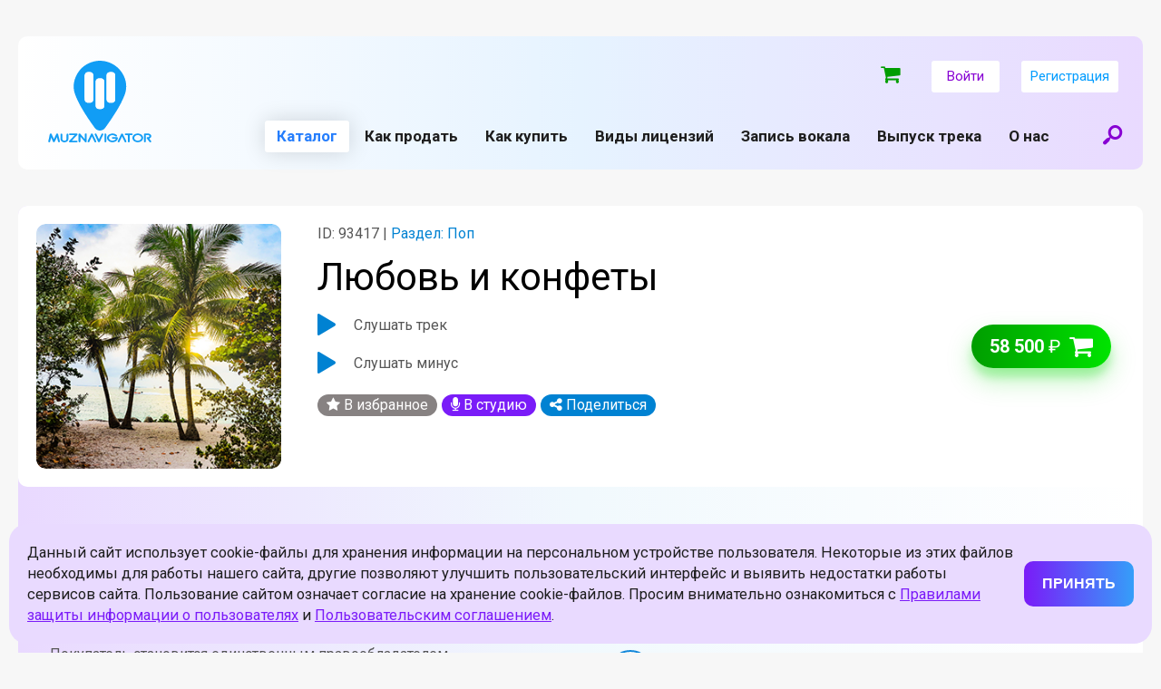

--- FILE ---
content_type: text/html; charset=UTF-8
request_url: https://muznavigator.com/catalog/pop/lyubov_i_konfety_6868/
body_size: 23228
content:
<html>
<head>
    <meta name="viewport" content="width=device-width, initial-scale=1.0">
    <link rel="icon" type="image/png" href="/local/templates/muznav_v3/img/favicon_new.png">



<meta name="yandex-verification" content="9248f4dedd54e5c5" />



                    <meta http-equiv="Content-Type" content="text/html; charset=UTF-8" />
<meta name="robots" content="index, follow" />
<meta name="keywords" content="купить, песня, поп, лицензия, легально, Любовь и конфеты" />
<meta name="description" content="Купить поп песню &quot;Любовь и конфеты&quot; на интернет-площадке &quot;МузНавигатор&quot; легально с оформлением договора в соответствии с законодательством." />
<link href="/bitrix/js/ui/design-tokens/dist/ui.design-tokens.css?166897446823393" type="text/css"  rel="stylesheet" />
<link href="/bitrix/js/ui/fonts/opensans/ui.font.opensans.css?16689743042555" type="text/css"  rel="stylesheet" />
<link href="/bitrix/js/main/popup/dist/main.popup.bundle.css?166897446228330" type="text/css"  rel="stylesheet" />
<link href="/bitrix/cache/css/s1/muznav_v3/page_39fbf5564aab434c2dc1d98b8b482524/page_39fbf5564aab434c2dc1d98b8b482524_v1.css?17383044175690" type="text/css"  rel="stylesheet" />
<link href="/bitrix/cache/css/s1/muznav_v3/template_3d4cb80f752a5832c9879bbc0612a16b/template_3d4cb80f752a5832c9879bbc0612a16b_v1.css?174280640432449" type="text/css"  data-template-style="true" rel="stylesheet" />
<script type="text/javascript">if(!window.BX)window.BX={};if(!window.BX.message)window.BX.message=function(mess){if(typeof mess==='object'){for(let i in mess) {BX.message[i]=mess[i];} return true;}};</script>
<script type="text/javascript">(window.BX||top.BX).message({'JS_CORE_LOADING':'Загрузка...','JS_CORE_NO_DATA':'- Нет данных -','JS_CORE_WINDOW_CLOSE':'Закрыть','JS_CORE_WINDOW_EXPAND':'Развернуть','JS_CORE_WINDOW_NARROW':'Свернуть в окно','JS_CORE_WINDOW_SAVE':'Сохранить','JS_CORE_WINDOW_CANCEL':'Отменить','JS_CORE_WINDOW_CONTINUE':'Продолжить','JS_CORE_H':'ч','JS_CORE_M':'м','JS_CORE_S':'с','JSADM_AI_HIDE_EXTRA':'Скрыть лишние','JSADM_AI_ALL_NOTIF':'Показать все','JSADM_AUTH_REQ':'Требуется авторизация!','JS_CORE_WINDOW_AUTH':'Войти','JS_CORE_IMAGE_FULL':'Полный размер'});</script>

<script type="text/javascript" src="/bitrix/js/main/core/core.js?1668974462488224"></script>

<script>BX.setJSList(['/bitrix/js/main/core/core_ajax.js','/bitrix/js/main/core/core_promise.js','/bitrix/js/main/polyfill/promise/js/promise.js','/bitrix/js/main/loadext/loadext.js','/bitrix/js/main/loadext/extension.js','/bitrix/js/main/polyfill/promise/js/promise.js','/bitrix/js/main/polyfill/find/js/find.js','/bitrix/js/main/polyfill/includes/js/includes.js','/bitrix/js/main/polyfill/matches/js/matches.js','/bitrix/js/ui/polyfill/closest/js/closest.js','/bitrix/js/main/polyfill/fill/main.polyfill.fill.js','/bitrix/js/main/polyfill/find/js/find.js','/bitrix/js/main/polyfill/matches/js/matches.js','/bitrix/js/main/polyfill/core/dist/polyfill.bundle.js','/bitrix/js/main/core/core.js','/bitrix/js/main/polyfill/intersectionobserver/js/intersectionobserver.js','/bitrix/js/main/lazyload/dist/lazyload.bundle.js','/bitrix/js/main/polyfill/core/dist/polyfill.bundle.js','/bitrix/js/main/parambag/dist/parambag.bundle.js']);
BX.setCSSList(['/bitrix/js/main/lazyload/dist/lazyload.bundle.css','/bitrix/js/main/parambag/dist/parambag.bundle.css']);</script>
<script type="text/javascript">(window.BX||top.BX).message({'pull_server_enabled':'N','pull_config_timestamp':'0','pull_guest_mode':'N','pull_guest_user_id':'0'});(window.BX||top.BX).message({'PULL_OLD_REVISION':'Для продолжения корректной работы с сайтом необходимо перезагрузить страницу.'});</script>
<script type="text/javascript">(window.BX||top.BX).message({'LANGUAGE_ID':'ru','FORMAT_DATE':'DD.MM.YYYY','FORMAT_DATETIME':'DD.MM.YYYY HH:MI:SS','COOKIE_PREFIX':'BITRIX_SM','SERVER_TZ_OFFSET':'10800','UTF_MODE':'Y','SITE_ID':'s1','SITE_DIR':'/','USER_ID':'','SERVER_TIME':'1769009470','USER_TZ_OFFSET':'0','USER_TZ_AUTO':'Y','bitrix_sessid':'0041275c1c8fbaef2bb7039d4421b777'});</script>


<script type="text/javascript" src="/bitrix/js/pull/protobuf/protobuf.js?1668968989274055"></script>
<script type="text/javascript" src="/bitrix/js/pull/protobuf/model.js?166896898970928"></script>
<script type="text/javascript" src="/bitrix/js/rest/client/rest.client.js?166896905617414"></script>
<script type="text/javascript" src="/bitrix/js/pull/client/pull.client.js?166897428971092"></script>
<script type="text/javascript" src="https://ajax.googleapis.com/ajax/libs/jquery/2.2.4/jquery.min.js"></script>
<script type="text/javascript" src="/bitrix/js/main/popup/dist/main.popup.bundle.js?1668974462115184"></script>
<script type="text/javascript">BX.setCSSList(['/local/templates/muznav_v3/components/bitrix/catalog/catalog_new_v2/style.css','/local/templates/muznav_v3/components/bitrix/catalog.element/.default/style.css','/local/templates/muznav_v3/components/bitrix/catalog.section/catalog_detail_page_v2/style.css','/local/templates/muznav_v3/components/bitrix/menu/main_multilevel/style.css','/local/templates/muznav_v3/components/bitrix/menu/footer_menu_left/style.css','/local/templates/muznav_v3/components/bitrix/menu/footer_menu_right/style.css','/local/templates/muznav_v3/styles.css','/local/templates/muznav_v3/template_styles.css']);</script>
<script type="text/javascript">
					(function () {
						"use strict";

						var counter = function ()
						{
							var cookie = (function (name) {
								var parts = ("; " + document.cookie).split("; " + name + "=");
								if (parts.length == 2) {
									try {return JSON.parse(decodeURIComponent(parts.pop().split(";").shift()));}
									catch (e) {}
								}
							})("BITRIX_CONVERSION_CONTEXT_s1");

							if (cookie && cookie.EXPIRE >= BX.message("SERVER_TIME"))
								return;

							var request = new XMLHttpRequest();
							request.open("POST", "/bitrix/tools/conversion/ajax_counter.php", true);
							request.setRequestHeader("Content-type", "application/x-www-form-urlencoded");
							request.send(
								"SITE_ID="+encodeURIComponent("s1")+
								"&sessid="+encodeURIComponent(BX.bitrix_sessid())+
								"&HTTP_REFERER="+encodeURIComponent(document.referrer)
							);
						};

						if (window.frameRequestStart === true)
							BX.addCustomEvent("onFrameDataReceived", counter);
						else
							BX.ready(counter);
					})();
				</script>
<link href="https://fonts.googleapis.com/css?family=Roboto:400,400i,700,700i&amp;subset=cyrillic" rel="stylesheet">
<link href="/local/templates/muznav_v3/css/style.css?v2.54.1769009470" rel="stylesheet">
<link href="/local/templates/muznav_v3/css/custom.css?v2.17.1769009470" rel="stylesheet">
<link href="/local/templates/muznav_v3/css/style_promopage.css?v2.3" rel="stylesheet">
<meta property="og:title" content="Любовь и конфеты"/>
<meta property="og:type" content="article"/>
<meta property="og:description" content="Эту песню можно купить"/>



<script type="text/javascript" src="/local/templates/muznav_v3/js/jquery.mobile.min.js?169467080125545"></script>
<script type="text/javascript" src="/local/templates/muznav_v3/js/app.js?169467080111853"></script>
<script type="text/javascript" src="/local/templates/muznav_v3/components/bitrix/menu/main_multilevel/script.js?1694670801508"></script>
<script type="text/javascript" src="/local/templates/muznav_v3/components/bitrix/catalog.element/.default/script.js?169467080186087"></script>
<script type="text/javascript">var _ba = _ba || []; _ba.push(["aid", "6f7b81e7ecba21e74277ef0ae350013d"]); _ba.push(["host", "muznavigator.com"]); (function() {var ba = document.createElement("script"); ba.type = "text/javascript"; ba.async = true;ba.src = (document.location.protocol == "https:" ? "https://" : "http://") + "bitrix.info/ba.js";var s = document.getElementsByTagName("script")[0];s.parentNode.insertBefore(ba, s);})();</script>






                
            <title>Купить песню "Любовь и конфеты" с правами на использование - "МузНавигатор"</title>
   

    <meta name="google-site-verification" content="Bs06979RHPXkeU3vrgJDVE-Aw-NzR686GMjdg9VVHXI"/>
    <meta name="yandex-verification" content="9eb36dafc636733f"/>
    <meta property="og:title" content="Купить музыкальный трек легально - Музнавигатор"></meta>
	<meta property="og:image" content="https://muznavigator.com/local/templates/muznav_v3/img/favicon_new.png"></meta>
    <meta property="og:image:width" content="100"/>
    <meta property="og:image:height" content="100"/>
        
    <script src="https://use.fontawesome.com/7849347028.js"></script>

</head>

<body class="js-guest  ">

<div id="pageWrap"  >
        <div id="headerWrap">
        <header>
            <a class="headLogo" href="/"></a>
            <div class="menuIco js-panelOpen"><span></span></div>
            <a class="searchIco js-openModal" href="#modalSearch"></a>
            <div id="topNavWrap">
                 

                <div class="authBlock guest">

                                            
<a href="/cart/" class="header_basket js-mini-cart">
    <i class="fa fa-shopping-cart"></i>
    <div class="basket_badge "> ₽</div>
</a>
                    
                                            <a class="authBtn js-openModal" href="#authentication">Войти</a>
                        <a class="authBtn js-openModal" href="#registration">Регистрация</a>
                                    </div>
                <form class="menuSearchForm" action="/catalog/search/" method="get">
        					<div class="searchBtn"><input type="submit" value=""></div>
        					<div class="searchInput"><input type="text" name="q" placeholder="Введите название трека или его ID"></div>
        				</form>
                                <nav class="siteMenu">
                    
    <ul>

	
	        <li class='current'><span>Каталог</span>
            <ul class="subMenu">
	
	

	
	        <li class='current'><a  href="/catalog/pop/">Поп</a></li>
	
	

	
	        <li ><a  href="/catalog/v-trende/">В тренде</a></li>
	
	

	
	        <li ><a  href="/catalog/bity/">Биты</a></li>
	
	

	
	        <li ><a  href="/catalog/muzyka-dlya-raznogo/">Музыка для блогов, рекламы, кино, бизнеса</a></li>
	
	

	
	        <li ><a  href="/catalog/muzyka-dlya-reklamy-kino-biznesa-ot-leybla-monolit-music/">Музыка для рекламы, кино, бизнеса от лейбла Monolit Music</a></li>
	
	

	
	        <li ><a  href="/catalog/estrada/">Эстрада</a></li>
	
	

	
	        <li ><a  href="/catalog/pesni-dlya-detey/">Песни для детей</a></li>
	
	

	
	        <li ><a  href="/catalog/drugie-yazyki/">Песни на разных языках</a></li>
	
	

			</ul></li>	
	        <li ><a  href="/prodazha-pesen/">Как продать</a></li>
	
	

	
	        <li ><a  href="/kupit-pesnyu/">Как купить</a></li>
	
	

	
	        <li ><a  href="/prices/">Виды лицензий</a></li>
	
	

	
	        <li ><a  href="/studio/">Запись вокала</a></li>
	
	

	
	        <li ><a class="js-go-external-link" href="https://muzuslugi.ru/?utm_url=muznavigator">Выпуск трека</a></li>
	
	

	
	        <li ><a  href="/about/">О нас</a></li>
	
	
            </ul>
                </nav>
            </div>
        </header>
    </div>
    <div id="page">




        
        
        <div class="widthFix">

            <div class="license_info_wrap">
    <div class="licence_info single">
        <div class="track_view trackBox" data-id="93417" data-track-id="93417">
            <div class="left">
                <div class="track_icon trackImg">
                    <img src="/upload/iblock/b95/b95df66802952f09bccf41ddd7b0f2b9.jpg" />
                </div>

                <div class="track_info">
                    <div class="track_chain_info">
                                                    <div class="info"><span class="grey-color">ID: 93417 | </span>Раздел: Поп</div>
                                            </div>
                    <div class="track_name">Любовь и конфеты</div>

                    <div class="trackBoxDetail" data-id="93417" data-track-id="93417" style="cursor: pointer">
                        <div class="play_pause_detail js-play-pause-detail">
                            <div class="play"></div>
                            <div class="pause"></div>
                        </div>
                        <div class="play_pause_detail_title">
                            <button class="js-play-detail" data-id="93417" data-track-id="93417">Слушать трек</button>
                        </div>
                    </div>

                                            <div class="trackBoxMinus" data-id="minus-93417" data-track-id="minus-93417" style="cursor: pointer">
                            <div class="play_pause_minus js-play-pause-minus">
                                <div class="play"></div>
                                <div class="pause"></div>
                            </div>
                            <div class="play_pause_minus_title">
                                <button class="js-play-minus" data-id="93417" data-track-id="minus-93417">Слушать минус</button>
                            </div>
                        </div>
                    
                    
                    <div class="icons">
                                                    <a title="В избранное" data-id="93417" class="link addFavorite star no-autorizte" href="#"><i class="fa fa-star"></i> В избранное</a>
                        
                                                    <a title="В студию" data-id="93417" class="link studio addStudio no-autorizte js-add-to-studio" href="#"><i class="fa fa-microphone"></i> В студию</a>
                        
                        <div class="share link">
                            <i class="fa fa-share-alt" title="Поделиться"></i> Поделиться

                            <div class="tools">
                                                                <div><i class="fa fa-whatsapp fa-fw"></i><a onclick="Share.whatsapp(location.hostname+'/catalog/pop/lyubov_i_konfety_6868/','','http://muznavigator.com/local/templates/muznav/img/logo_share.png','Эту песню можно купить')" href="#">WhatsApp</a></div>
                                <div><i class="fa fa-telegram fa-fw"></i><a onclick="Share.telegram(location.hostname+'/catalog/pop/lyubov_i_konfety_6868/','','http://muznavigator.com/local/templates/muznav/img/logo_share.png','Эту песню можно купить')" href="#">Telegram</a></div>
                                <div><i class="fa fa-vk fa-fw"></i><a onclick="Share.vkontakte(location.hostname+'/catalog/pop/lyubov_i_konfety_6868/','Любовь и конфеты','http://muznavigator.com/local/templates/muznav/img/logo_share.png','Эту песню можно купить')" href="#">Вконтакте</a></div>
                                                            </div>
                        </div>
                    </div>
                </div>
            </div>

            <div class="right js-add-to-cart" data-price="exclusive"  data-id="93417">
                <div class="item_price">
                    <div class="price_value"><strong>58 500</strong> ₽</div>
                </div>

                                    <div data-price="exclusive" class="to_basket">
                        <i class="fa fa-shopping-cart"></i>
                    </div>
                            </div>
        </div>
    </div>

    <div class="licence_desc_single">
        <div class="left">
            <div class="top">
                <div class="header">Лицензия</div>
                <div class="subheader">Исключительная (эксклюзив)</div>
                <div class="text">Для использования без ограничений. После продажи снимается с сайта. Покупатель становится единственным правообладателем.</div>
            </div>

            <a href="/kupit-pesnyu/" class="purpleGradBtn">Как проходит покупка</a>
        </div>

        <div class="right">
            <div class="header">В стоимость входит</div>
            <div class="list">
                <div class="string">
                    <div class="num"><span>1</span></div>
                    <div class="desc">
                        <div class="header">Договор на музыку и текст</div>
                    </div>
                </div>

                <div class="string">
                    <div class="num"><span>2</span></div>
                    <div class="desc">
                        <div class="header">Фонограмма “минус”</div>
                    </div>
                </div>

                <div class="string">
                    <div class="num"><span>3</span></div>
                    <div class="desc">
                        <div class="header">Мультитрек</div>
                        <div class="hint">Файлы с звуковыми дорожками аранжировки, по отдельности</div>
                    </div>
                </div>

                <div class="string">
                    <div class="num"><span>4</span></div>
                    <div class="desc">
                        <div class="header">Фонограмма “плюс”</div>
                        <div class="hint">Демо</div>
                    </div>
                </div>

                <div class="string">
                    <div class="num"><span>5</span></div>
                    <div class="desc">
                        <div class="header">Текст песни</div>
                    </div>
                </div>
            </div>
        </div>
    </div>
</div>    
        
        

<div class="subtrack_playlist_header">Ещё от автора <small>ID 10631</small></div>

<div class="catalog_playlist">
    <div class="tracks">
                
            
            <div class="item trackBox" data-section-id="26" data-sort-el-num="" data-sort="111812" data-id="76240" data-track-id="76240">
                <div class="content">
                    <div class="left">

                        <div class="trackImgWrap">
                            <div class="trackImg">
                                <img src="/upload/iblock/e7e/e7e9cd483d29f65aa33968456505fa19.jpeg"/>

                                <div class="trackBars">
                                    <div></div>
                                    <div></div>
                                    <div></div>
                                    <div></div>
                                    <div></div>
                                    <div></div>
                                    <div></div>
                                    <div></div>
                                    <div></div>
                                    <div></div>
                                </div>
                            </div>

                            <div class="trackIco">
                                <div class="play"></div>
                                <div class="pause"></div>
                            </div>
                        </div>

                        <div class="track_info">
                            <div class="trackNameWrap">
                                <a class="trackName" href="/catalog/estrada/leto_proletelo_zrya_6016/">
                                    Лето пролетело зря                                </a>
                            </div>

                                                            <div class="info">ID: 76240</div>
                                                                                </div>


                    </div>
                    <div class="right">
                        <div class="actions">
                            <div class="icons">

                                                                    <a title="В избранное" data-id="76240" class="link addFavorite star no-autorizte" href="#"><i class="fa fa-star"></i> В избранное</a>
                                
                                <div class="share link">
                                    <i class="fa fa-share-alt" title="Поделиться"></i> Поделиться

                                    <div class="tools">
                                                                                <div><i class="fa fa-whatsapp fa-fw"></i><a onclick="Share.whatsapp(location.hostname+'/catalog/estrada/leto_proletelo_zrya_6016/','Лето пролетело зря','http://muznavigator.com/local/templates/muznav/img/logo_share.png','Эту песню можно купить')" href="#">WhatsApp</a></div>
                                        <div><i class="fa fa-telegram fa-fw"></i><a onclick="Share.telegram(location.hostname+'/catalog/estrada/leto_proletelo_zrya_6016/','Лето пролетело зря','http://muznavigator.com/local/templates/muznav/img/logo_share.png','Эту песню можно купить')" href="#">Telegram</a></div>
                                        <div><i class="fa fa-vk fa-fw"></i><a onclick="Share.vkontakte(location.hostname+'/catalog/estrada/leto_proletelo_zrya_6016/','Лето пролетело зря','http://muznavigator.com/local/templates/muznav/img/logo_share.png','Эту песню можно купить')" href="#">Вконтакте</a></div>
                                                                            </div>
                                </div>
                            </div>
                        </div>

                        <div class="actions_mobile">
                            <div class="icons">
                                <div class="share link">
                                    <i class="fa fa-share-alt" title="Поделиться"></i>

                                    <div class="tools">
                                                                                <div><i class="fa fa-whatsapp fa-fw"></i><a onclick="Share.whatsapp(location.hostname+'/catalog/estrada/leto_proletelo_zrya_6016/','Лето пролетело зря','http://muznavigator.com/local/templates/muznav/img/logo_share.png','Эту песню можно купить')" href="#">WhatsApp</a></div>
                                        <div><i class="fa fa-telegram fa-fw"></i><a onclick="Share.telegram(location.hostname+'/catalog/estrada/leto_proletelo_zrya_6016/','Лето пролетело зря','http://muznavigator.com/local/templates/muznav/img/logo_share.png','Эту песню можно купить')" href="#">Telegram</a></div>
                                        <div><i class="fa fa-vk fa-fw"></i><a onclick="Share.vkontakte(location.hostname+'/catalog/estrada/leto_proletelo_zrya_6016/','Лето пролетело зря','http://muznavigator.com/local/templates/muznav/img/logo_share.png','Эту песню можно купить')" href="#">Вконтакте</a></div>
                                                                            </div>
                                </div>

                                                                    <a title="В избранное" data-id="76240" class="link addFavorite no-autorizte" href="#"><div class="star"><i class="fa fa-star"></i></div></a>
                                                            </div>
                        </div>

                        <div class="item_price">
                            <span class="price_value"><strong>195 500</strong> ₽</span>
                        </div>

                                                    <a class="to_basket" href="/catalog/estrada/leto_proletelo_zrya_6016/">
                                <i class="fa fa-shopping-cart"></i>
                            </a>
                        
                    </div>
                </div>

            </div>

                    
            
            <div class="item trackBox" data-section-id="26" data-sort-el-num="" data-sort="115351" data-id="97219" data-track-id="97219">
                <div class="content">
                    <div class="left">

                        <div class="trackImgWrap">
                            <div class="trackImg">
                                <img src="/upload/iblock/6b8/6b8087528df764dc61e08196f9081f53.jpeg"/>

                                <div class="trackBars">
                                    <div></div>
                                    <div></div>
                                    <div></div>
                                    <div></div>
                                    <div></div>
                                    <div></div>
                                    <div></div>
                                    <div></div>
                                    <div></div>
                                    <div></div>
                                </div>
                            </div>

                            <div class="trackIco">
                                <div class="play"></div>
                                <div class="pause"></div>
                            </div>
                        </div>

                        <div class="track_info">
                            <div class="trackNameWrap">
                                <a class="trackName" href="/catalog/estrada/za_mig_do_padeniya_4182/">
                                    За миг до падения                                </a>
                            </div>

                                                            <div class="info">ID: 97219</div>
                                                                                </div>


                    </div>
                    <div class="right">
                        <div class="actions">
                            <div class="icons">

                                                                    <a title="В избранное" data-id="97219" class="link addFavorite star no-autorizte" href="#"><i class="fa fa-star"></i> В избранное</a>
                                
                                <div class="share link">
                                    <i class="fa fa-share-alt" title="Поделиться"></i> Поделиться

                                    <div class="tools">
                                                                                <div><i class="fa fa-whatsapp fa-fw"></i><a onclick="Share.whatsapp(location.hostname+'/catalog/estrada/za_mig_do_padeniya_4182/','За миг до падения','http://muznavigator.com/local/templates/muznav/img/logo_share.png','Эту песню можно купить')" href="#">WhatsApp</a></div>
                                        <div><i class="fa fa-telegram fa-fw"></i><a onclick="Share.telegram(location.hostname+'/catalog/estrada/za_mig_do_padeniya_4182/','За миг до падения','http://muznavigator.com/local/templates/muznav/img/logo_share.png','Эту песню можно купить')" href="#">Telegram</a></div>
                                        <div><i class="fa fa-vk fa-fw"></i><a onclick="Share.vkontakte(location.hostname+'/catalog/estrada/za_mig_do_padeniya_4182/','За миг до падения','http://muznavigator.com/local/templates/muznav/img/logo_share.png','Эту песню можно купить')" href="#">Вконтакте</a></div>
                                                                            </div>
                                </div>
                            </div>
                        </div>

                        <div class="actions_mobile">
                            <div class="icons">
                                <div class="share link">
                                    <i class="fa fa-share-alt" title="Поделиться"></i>

                                    <div class="tools">
                                                                                <div><i class="fa fa-whatsapp fa-fw"></i><a onclick="Share.whatsapp(location.hostname+'/catalog/estrada/za_mig_do_padeniya_4182/','За миг до падения','http://muznavigator.com/local/templates/muznav/img/logo_share.png','Эту песню можно купить')" href="#">WhatsApp</a></div>
                                        <div><i class="fa fa-telegram fa-fw"></i><a onclick="Share.telegram(location.hostname+'/catalog/estrada/za_mig_do_padeniya_4182/','За миг до падения','http://muznavigator.com/local/templates/muznav/img/logo_share.png','Эту песню можно купить')" href="#">Telegram</a></div>
                                        <div><i class="fa fa-vk fa-fw"></i><a onclick="Share.vkontakte(location.hostname+'/catalog/estrada/za_mig_do_padeniya_4182/','За миг до падения','http://muznavigator.com/local/templates/muznav/img/logo_share.png','Эту песню можно купить')" href="#">Вконтакте</a></div>
                                                                            </div>
                                </div>

                                                                    <a title="В избранное" data-id="97219" class="link addFavorite no-autorizte" href="#"><div class="star"><i class="fa fa-star"></i></div></a>
                                                            </div>
                        </div>

                        <div class="item_price">
                            <span class="price_value"><strong>65 000</strong> ₽</span>
                        </div>

                                                    <a class="to_basket" href="/catalog/estrada/za_mig_do_padeniya_4182/">
                                <i class="fa fa-shopping-cart"></i>
                            </a>
                        
                    </div>
                </div>

            </div>

                    
            
            <div class="item trackBox" data-section-id="26" data-sort-el-num="" data-sort="116424" data-id="104614" data-track-id="104614">
                <div class="content">
                    <div class="left">

                        <div class="trackImgWrap">
                            <div class="trackImg">
                                <img src="/upload/iblock/17e/17e60b03c7e288583e1d42386dbde2a7.jpeg"/>

                                <div class="trackBars">
                                    <div></div>
                                    <div></div>
                                    <div></div>
                                    <div></div>
                                    <div></div>
                                    <div></div>
                                    <div></div>
                                    <div></div>
                                    <div></div>
                                    <div></div>
                                </div>
                            </div>

                            <div class="trackIco">
                                <div class="play"></div>
                                <div class="pause"></div>
                            </div>
                        </div>

                        <div class="track_info">
                            <div class="trackNameWrap">
                                <a class="trackName" href="/catalog/estrada/perezhivu_etu_bol_2271/">
                                    переживу эту боль                                </a>
                            </div>

                                                            <div class="info">ID: 104614</div>
                                                                                </div>


                    </div>
                    <div class="right">
                        <div class="actions">
                            <div class="icons">

                                                                    <a title="В избранное" data-id="104614" class="link addFavorite star no-autorizte" href="#"><i class="fa fa-star"></i> В избранное</a>
                                
                                <div class="share link">
                                    <i class="fa fa-share-alt" title="Поделиться"></i> Поделиться

                                    <div class="tools">
                                                                                <div><i class="fa fa-whatsapp fa-fw"></i><a onclick="Share.whatsapp(location.hostname+'/catalog/estrada/perezhivu_etu_bol_2271/','переживу эту боль','http://muznavigator.com/local/templates/muznav/img/logo_share.png','Эту песню можно купить')" href="#">WhatsApp</a></div>
                                        <div><i class="fa fa-telegram fa-fw"></i><a onclick="Share.telegram(location.hostname+'/catalog/estrada/perezhivu_etu_bol_2271/','переживу эту боль','http://muznavigator.com/local/templates/muznav/img/logo_share.png','Эту песню можно купить')" href="#">Telegram</a></div>
                                        <div><i class="fa fa-vk fa-fw"></i><a onclick="Share.vkontakte(location.hostname+'/catalog/estrada/perezhivu_etu_bol_2271/','переживу эту боль','http://muznavigator.com/local/templates/muznav/img/logo_share.png','Эту песню можно купить')" href="#">Вконтакте</a></div>
                                                                            </div>
                                </div>
                            </div>
                        </div>

                        <div class="actions_mobile">
                            <div class="icons">
                                <div class="share link">
                                    <i class="fa fa-share-alt" title="Поделиться"></i>

                                    <div class="tools">
                                                                                <div><i class="fa fa-whatsapp fa-fw"></i><a onclick="Share.whatsapp(location.hostname+'/catalog/estrada/perezhivu_etu_bol_2271/','переживу эту боль','http://muznavigator.com/local/templates/muznav/img/logo_share.png','Эту песню можно купить')" href="#">WhatsApp</a></div>
                                        <div><i class="fa fa-telegram fa-fw"></i><a onclick="Share.telegram(location.hostname+'/catalog/estrada/perezhivu_etu_bol_2271/','переживу эту боль','http://muznavigator.com/local/templates/muznav/img/logo_share.png','Эту песню можно купить')" href="#">Telegram</a></div>
                                        <div><i class="fa fa-vk fa-fw"></i><a onclick="Share.vkontakte(location.hostname+'/catalog/estrada/perezhivu_etu_bol_2271/','переживу эту боль','http://muznavigator.com/local/templates/muznav/img/logo_share.png','Эту песню можно купить')" href="#">Вконтакте</a></div>
                                                                            </div>
                                </div>

                                                                    <a title="В избранное" data-id="104614" class="link addFavorite no-autorizte" href="#"><div class="star"><i class="fa fa-star"></i></div></a>
                                                            </div>
                        </div>

                        <div class="item_price">
                            <span class="price_value"><strong>65 000</strong> ₽</span>
                        </div>

                                                    <a class="to_basket" href="/catalog/estrada/perezhivu_etu_bol_2271/">
                                <i class="fa fa-shopping-cart"></i>
                            </a>
                        
                    </div>
                </div>

            </div>

                    
            
            <div class="item trackBox" data-section-id="26" data-sort-el-num="" data-sort="125202" data-id="152569" data-track-id="152569">
                <div class="content">
                    <div class="left">

                        <div class="trackImgWrap">
                            <div class="trackImg">
                                <img src="/upload/iblock/7d9/7d9b4e2b30c7b8aa4cf71dd8a83fde23.jpeg"/>

                                <div class="trackBars">
                                    <div></div>
                                    <div></div>
                                    <div></div>
                                    <div></div>
                                    <div></div>
                                    <div></div>
                                    <div></div>
                                    <div></div>
                                    <div></div>
                                    <div></div>
                                </div>
                            </div>

                            <div class="trackIco">
                                <div class="play"></div>
                                <div class="pause"></div>
                            </div>
                        </div>

                        <div class="track_info">
                            <div class="trackNameWrap">
                                <a class="trackName" href="/catalog/estrada/ne_ustanu_povtoryat_5948/">
                                    Не устану повторять                                </a>
                            </div>

                                                            <div class="info">ID: 152569</div>
                                                                                </div>


                    </div>
                    <div class="right">
                        <div class="actions">
                            <div class="icons">

                                                                    <a title="В избранное" data-id="152569" class="link addFavorite star no-autorizte" href="#"><i class="fa fa-star"></i> В избранное</a>
                                
                                <div class="share link">
                                    <i class="fa fa-share-alt" title="Поделиться"></i> Поделиться

                                    <div class="tools">
                                                                                <div><i class="fa fa-whatsapp fa-fw"></i><a onclick="Share.whatsapp(location.hostname+'/catalog/estrada/ne_ustanu_povtoryat_5948/','Не устану повторять','http://muznavigator.com/local/templates/muznav/img/logo_share.png','Эту песню можно купить')" href="#">WhatsApp</a></div>
                                        <div><i class="fa fa-telegram fa-fw"></i><a onclick="Share.telegram(location.hostname+'/catalog/estrada/ne_ustanu_povtoryat_5948/','Не устану повторять','http://muznavigator.com/local/templates/muznav/img/logo_share.png','Эту песню можно купить')" href="#">Telegram</a></div>
                                        <div><i class="fa fa-vk fa-fw"></i><a onclick="Share.vkontakte(location.hostname+'/catalog/estrada/ne_ustanu_povtoryat_5948/','Не устану повторять','http://muznavigator.com/local/templates/muznav/img/logo_share.png','Эту песню можно купить')" href="#">Вконтакте</a></div>
                                                                            </div>
                                </div>
                            </div>
                        </div>

                        <div class="actions_mobile">
                            <div class="icons">
                                <div class="share link">
                                    <i class="fa fa-share-alt" title="Поделиться"></i>

                                    <div class="tools">
                                                                                <div><i class="fa fa-whatsapp fa-fw"></i><a onclick="Share.whatsapp(location.hostname+'/catalog/estrada/ne_ustanu_povtoryat_5948/','Не устану повторять','http://muznavigator.com/local/templates/muznav/img/logo_share.png','Эту песню можно купить')" href="#">WhatsApp</a></div>
                                        <div><i class="fa fa-telegram fa-fw"></i><a onclick="Share.telegram(location.hostname+'/catalog/estrada/ne_ustanu_povtoryat_5948/','Не устану повторять','http://muznavigator.com/local/templates/muznav/img/logo_share.png','Эту песню можно купить')" href="#">Telegram</a></div>
                                        <div><i class="fa fa-vk fa-fw"></i><a onclick="Share.vkontakte(location.hostname+'/catalog/estrada/ne_ustanu_povtoryat_5948/','Не устану повторять','http://muznavigator.com/local/templates/muznav/img/logo_share.png','Эту песню можно купить')" href="#">Вконтакте</a></div>
                                                                            </div>
                                </div>

                                                                    <a title="В избранное" data-id="152569" class="link addFavorite no-autorizte" href="#"><div class="star"><i class="fa fa-star"></i></div></a>
                                                            </div>
                        </div>

                        <div class="item_price">
                            <span class="price_value"><strong>40 500</strong> ₽</span>
                        </div>

                                                    <a class="to_basket" href="/catalog/estrada/ne_ustanu_povtoryat_5948/">
                                <i class="fa fa-shopping-cart"></i>
                            </a>
                        
                    </div>
                </div>

            </div>

                    
            
            <div class="item trackBox" data-section-id="2" data-sort-el-num="" data-sort="137317" data-id="137460" data-track-id="137460">
                <div class="content">
                    <div class="left">

                        <div class="trackImgWrap">
                            <div class="trackImg">
                                <img src="/upload/iblock/b0e/b0ea7a6b537e7f98aef7f1551a0493de.jpeg"/>

                                <div class="trackBars">
                                    <div></div>
                                    <div></div>
                                    <div></div>
                                    <div></div>
                                    <div></div>
                                    <div></div>
                                    <div></div>
                                    <div></div>
                                    <div></div>
                                    <div></div>
                                </div>
                            </div>

                            <div class="trackIco">
                                <div class="play"></div>
                                <div class="pause"></div>
                            </div>
                        </div>

                        <div class="track_info">
                            <div class="trackNameWrap">
                                <a class="trackName" href="/catalog/pop/pomnish_5747/">
                                    Помнишь                                </a>
                            </div>

                                                            <div class="info">ID: 137460</div>
                                                                                </div>


                    </div>
                    <div class="right">
                        <div class="actions">
                            <div class="icons">

                                                                    <a title="В избранное" data-id="137460" class="link addFavorite star no-autorizte" href="#"><i class="fa fa-star"></i> В избранное</a>
                                
                                <div class="share link">
                                    <i class="fa fa-share-alt" title="Поделиться"></i> Поделиться

                                    <div class="tools">
                                                                                <div><i class="fa fa-whatsapp fa-fw"></i><a onclick="Share.whatsapp(location.hostname+'/catalog/pop/pomnish_5747/','Помнишь','http://muznavigator.com/local/templates/muznav/img/logo_share.png','Эту песню можно купить')" href="#">WhatsApp</a></div>
                                        <div><i class="fa fa-telegram fa-fw"></i><a onclick="Share.telegram(location.hostname+'/catalog/pop/pomnish_5747/','Помнишь','http://muznavigator.com/local/templates/muznav/img/logo_share.png','Эту песню можно купить')" href="#">Telegram</a></div>
                                        <div><i class="fa fa-vk fa-fw"></i><a onclick="Share.vkontakte(location.hostname+'/catalog/pop/pomnish_5747/','Помнишь','http://muznavigator.com/local/templates/muznav/img/logo_share.png','Эту песню можно купить')" href="#">Вконтакте</a></div>
                                                                            </div>
                                </div>
                            </div>
                        </div>

                        <div class="actions_mobile">
                            <div class="icons">
                                <div class="share link">
                                    <i class="fa fa-share-alt" title="Поделиться"></i>

                                    <div class="tools">
                                                                                <div><i class="fa fa-whatsapp fa-fw"></i><a onclick="Share.whatsapp(location.hostname+'/catalog/pop/pomnish_5747/','Помнишь','http://muznavigator.com/local/templates/muznav/img/logo_share.png','Эту песню можно купить')" href="#">WhatsApp</a></div>
                                        <div><i class="fa fa-telegram fa-fw"></i><a onclick="Share.telegram(location.hostname+'/catalog/pop/pomnish_5747/','Помнишь','http://muznavigator.com/local/templates/muznav/img/logo_share.png','Эту песню можно купить')" href="#">Telegram</a></div>
                                        <div><i class="fa fa-vk fa-fw"></i><a onclick="Share.vkontakte(location.hostname+'/catalog/pop/pomnish_5747/','Помнишь','http://muznavigator.com/local/templates/muznav/img/logo_share.png','Эту песню можно купить')" href="#">Вконтакте</a></div>
                                                                            </div>
                                </div>

                                                                    <a title="В избранное" data-id="137460" class="link addFavorite no-autorizte" href="#"><div class="star"><i class="fa fa-star"></i></div></a>
                                                            </div>
                        </div>

                        <div class="item_price">
                            <span class="price_value"><strong>58 500</strong> ₽</span>
                        </div>

                                                    <a class="to_basket" href="/catalog/pop/pomnish_5747/">
                                <i class="fa fa-shopping-cart"></i>
                            </a>
                        
                    </div>
                </div>

            </div>

                        </div>

</div>







<script type="text/javascript">
    BX.ready(function () {
	    var tracks = [{"id":76240,"src":"\/upload\/iblock\/f91\/f914ce708e2d006e4527d012a0df4484.mp3","name":"\u041b\u0435\u0442\u043e \u043f\u0440\u043e\u043b\u0435\u0442\u0435\u043b\u043e \u0437\u0440\u044f","href":"\/catalog\/estrada\/leto_proletelo_zrya_6016\/","track_id":76240},{"id":97219,"src":"\/upload\/iblock\/a8c\/a8c186f8ecedf39c7022804e636d68e0.mp3","name":"\u0417\u0430 \u043c\u0438\u0433 \u0434\u043e \u043f\u0430\u0434\u0435\u043d\u0438\u044f","href":"\/catalog\/estrada\/za_mig_do_padeniya_4182\/","track_id":97219},{"id":104614,"src":"\/upload\/iblock\/cd5\/cd5e48ac325ebf02bad497c20a446e19.mp3","name":"\u043f\u0435\u0440\u0435\u0436\u0438\u0432\u0443 \u044d\u0442\u0443 \u0431\u043e\u043b\u044c","href":"\/catalog\/estrada\/perezhivu_etu_bol_2271\/","track_id":104614},{"id":152569,"src":"\/upload\/iblock\/17e\/7rh827a4gcl6i33oeodgtt0ip9damsq1.mp3","name":"\u041d\u0435 \u0443\u0441\u0442\u0430\u043d\u0443 \u043f\u043e\u0432\u0442\u043e\u0440\u044f\u0442\u044c","href":"\/catalog\/estrada\/ne_ustanu_povtoryat_5948\/","track_id":152569},{"id":137460,"src":"\/upload\/iblock\/c76\/c7675f4da3e8794391a46d7514459a34.mp3","name":"\u041f\u043e\u043c\u043d\u0438\u0448\u044c","href":"\/catalog\/pop\/pomnish_5747\/","track_id":137460}];
        for (var n in tracks) {   
	        playList.tracks.push(tracks[n]);
            showWaveform(tracks[n]);
        }
    });
</script>



<div class="modal" id="checkRates_76240">
	<div class="innerLarge">
		<div class="modalContent">
			<div class="close"></div>
			<div class="modalTitle">Узнать цену</div>
			<div class="modalBg">
				<div class="interestTrack">
					<a class="trackIco" href="/catalog/estrada/leto_proletelo_zrya_6016/"><img class="trackImg" src="/upload/iblock/e7e/e7e9cd483d29f65aa33968456505fa19.jpeg"></a>
					<div class="aboutTrack">
						<a class="trackName" href="/catalog/estrada/leto_proletelo_zrya_6016/">Лето пролетело зря</a>
						<div class="tags"><a href="/catalog/estrada/">Эстрада</a></div>
					</div>
					<div class="trackId">id 76240</div>
				</div>


				<div class="priceList">

                    <div class="purpleSet">

                        
                        
                        
                        
                                                    <div class="priceBox">
                                <div class="packInfo">
                                    <div class="title">Лицензия (эксклюзив)</div>
                                    Для использования без ограничений. После продажи снимается с сайта. Покупатель становится единственным правообладателем.
                                </div>

                                                                <div class="buttons">

                                    <div class="priceBtnWrap">
                                        <div class="priceBtn"><span class="rub">204 000</span></div>
                                                                                                                    </div>

                                    <div class=priceBtnBtnWrap>
                                        <a href="#" data-id="76240" data-price="exclusive" class="bayBtn js-add-to-cart">Купить</a>

                                                                            </div>
                                </div>
                                


                            </div>
                        
                    </div>



                </div>

                
                
				<div class="pricingBlock">
					<div class="rub"></div>
					<div class="text">Если у вас остались вопросы, как формируются наши ценовые пакеты, Нажмите на кнопку справа -->></div>
					<a class="moreButton" href="/prices/">Подробнее о лицензиях</a>
				</div>
			</div>
		</div>
	</div>
</div>
<div class="modal" id="checkRates_97219">
	<div class="innerLarge">
		<div class="modalContent">
			<div class="close"></div>
			<div class="modalTitle">Узнать цену</div>
			<div class="modalBg">
				<div class="interestTrack">
					<a class="trackIco" href="/catalog/estrada/za_mig_do_padeniya_4182/"><img class="trackImg" src="/upload/iblock/6b8/6b8087528df764dc61e08196f9081f53.jpeg"></a>
					<div class="aboutTrack">
						<a class="trackName" href="/catalog/estrada/za_mig_do_padeniya_4182/">За миг до падения</a>
						<div class="tags"><a href="/catalog/estrada/">Эстрада</a></div>
					</div>
					<div class="trackId">id 97219</div>
				</div>


				<div class="priceList">

                    <div class="purpleSet">

                        
                        
                        
                        
                                                    <div class="priceBox">
                                <div class="packInfo">
                                    <div class="title">Лицензия (эксклюзив)</div>
                                    Для использования без ограничений. После продажи снимается с сайта. Покупатель становится единственным правообладателем.
                                </div>

                                                                <div class="buttons">

                                    <div class="priceBtnWrap">
                                        <div class="priceBtn"><span class="rub">60 000</span></div>
                                                                                                                    </div>

                                    <div class=priceBtnBtnWrap>
                                        <a href="#" data-id="97219" data-price="exclusive" class="bayBtn js-add-to-cart">Купить</a>

                                                                            </div>
                                </div>
                                


                            </div>
                        
                    </div>



                </div>

                
                
				<div class="pricingBlock">
					<div class="rub"></div>
					<div class="text">Если у вас остались вопросы, как формируются наши ценовые пакеты, Нажмите на кнопку справа -->></div>
					<a class="moreButton" href="/prices/">Подробнее о лицензиях</a>
				</div>
			</div>
		</div>
	</div>
</div>
<div class="modal" id="checkRates_104614">
	<div class="innerLarge">
		<div class="modalContent">
			<div class="close"></div>
			<div class="modalTitle">Узнать цену</div>
			<div class="modalBg">
				<div class="interestTrack">
					<a class="trackIco" href="/catalog/estrada/perezhivu_etu_bol_2271/"><img class="trackImg" src="/upload/iblock/17e/17e60b03c7e288583e1d42386dbde2a7.jpeg"></a>
					<div class="aboutTrack">
						<a class="trackName" href="/catalog/estrada/perezhivu_etu_bol_2271/">переживу эту боль</a>
						<div class="tags"><a href="/catalog/estrada/">Эстрада</a></div>
					</div>
					<div class="trackId">id 104614</div>
				</div>


				<div class="priceList">

                    <div class="purpleSet">

                        
                        
                        
                        
                                                    <div class="priceBox">
                                <div class="packInfo">
                                    <div class="title">Лицензия (эксклюзив)</div>
                                    Для использования без ограничений. После продажи снимается с сайта. Покупатель становится единственным правообладателем.
                                </div>

                                                                <div class="buttons">

                                    <div class="priceBtnWrap">
                                        <div class="priceBtn"><span class="rub">60 000</span></div>
                                                                                                                    </div>

                                    <div class=priceBtnBtnWrap>
                                        <a href="#" data-id="104614" data-price="exclusive" class="bayBtn js-add-to-cart">Купить</a>

                                                                            </div>
                                </div>
                                


                            </div>
                        
                    </div>



                </div>

                
                
				<div class="pricingBlock">
					<div class="rub"></div>
					<div class="text">Если у вас остались вопросы, как формируются наши ценовые пакеты, Нажмите на кнопку справа -->></div>
					<a class="moreButton" href="/prices/">Подробнее о лицензиях</a>
				</div>
			</div>
		</div>
	</div>
</div>
<div class="modal" id="checkRates_152569">
	<div class="innerLarge">
		<div class="modalContent">
			<div class="close"></div>
			<div class="modalTitle">Узнать цену</div>
			<div class="modalBg">
				<div class="interestTrack">
					<a class="trackIco" href="/catalog/estrada/ne_ustanu_povtoryat_5948/"><img class="trackImg" src="/upload/iblock/7d9/7d9b4e2b30c7b8aa4cf71dd8a83fde23.jpeg"></a>
					<div class="aboutTrack">
						<a class="trackName" href="/catalog/estrada/ne_ustanu_povtoryat_5948/">Не устану повторять</a>
						<div class="tags"><a href="/catalog/estrada/">Эстрада</a></div>
					</div>
					<div class="trackId">id 152569</div>
				</div>


				<div class="priceList">

                    <div class="purpleSet">

                        
                        
                        
                        
                                                    <div class="priceBox">
                                <div class="packInfo">
                                    <div class="title">Лицензия (эксклюзив)</div>
                                    Для использования без ограничений. После продажи снимается с сайта. Покупатель становится единственным правообладателем.
                                </div>

                                                                <div class="buttons">

                                    <div class="priceBtnWrap">
                                        <div class="priceBtn"><span class="rub">36 000</span></div>
                                                                                                                    </div>

                                    <div class=priceBtnBtnWrap>
                                        <a href="#" data-id="152569" data-price="exclusive" class="bayBtn js-add-to-cart">Купить</a>

                                                                            </div>
                                </div>
                                


                            </div>
                        
                    </div>



                </div>

                
                
				<div class="pricingBlock">
					<div class="rub"></div>
					<div class="text">Если у вас остались вопросы, как формируются наши ценовые пакеты, Нажмите на кнопку справа -->></div>
					<a class="moreButton" href="/prices/">Подробнее о лицензиях</a>
				</div>
			</div>
		</div>
	</div>
</div>
<div class="modal" id="checkRates_137460">
	<div class="innerLarge">
		<div class="modalContent">
			<div class="close"></div>
			<div class="modalTitle">Узнать цену</div>
			<div class="modalBg">
				<div class="interestTrack">
					<a class="trackIco" href="/catalog/pop/pomnish_5747/"><img class="trackImg" src="/upload/iblock/b0e/b0ea7a6b537e7f98aef7f1551a0493de.jpeg"></a>
					<div class="aboutTrack">
						<a class="trackName" href="/catalog/pop/pomnish_5747/">Помнишь</a>
						<div class="tags"><a href="/catalog/pop/">Поп</a></div>
					</div>
					<div class="trackId">id 137460</div>
				</div>


				<div class="priceList">

                    <div class="purpleSet">

                        
                        
                        
                        
                                                    <div class="priceBox">
                                <div class="packInfo">
                                    <div class="title">Лицензия (эксклюзив)</div>
                                    Для использования без ограничений. После продажи снимается с сайта. Покупатель становится единственным правообладателем.
                                </div>

                                                                <div class="buttons">

                                    <div class="priceBtnWrap">
                                        <div class="priceBtn"><span class="rub">54 000</span></div>
                                                                                                                    </div>

                                    <div class=priceBtnBtnWrap>
                                        <a href="#" data-id="137460" data-price="exclusive" class="bayBtn js-add-to-cart">Купить</a>

                                                                            </div>
                                </div>
                                


                            </div>
                        
                    </div>



                </div>

                
                
				<div class="pricingBlock">
					<div class="rub"></div>
					<div class="text">Если у вас остались вопросы, как формируются наши ценовые пакеты, Нажмите на кнопку справа -->></div>
					<a class="moreButton" href="/prices/">Подробнее о лицензиях</a>
				</div>
			</div>
		</div>
	</div>
</div>

        <br />

        

<div class="subtrack_playlist_header">Другие треки раздела <a href="/catalog/pop/">Поп</a></div>

<div class="catalog_playlist">
    <div class="tracks">
                
            
            <div class="item trackBox" data-section-id="2" data-sort-el-num="" data-sort="18686" data-id="9804" data-track-id="9804">
                <div class="content">
                    <div class="left">

                        <div class="trackImgWrap">
                            <div class="trackImg">
                                <img src="/upload/iblock/b0e/b0ea7a6b537e7f98aef7f1551a0493de.jpeg"/>

                                <div class="trackBars">
                                    <div></div>
                                    <div></div>
                                    <div></div>
                                    <div></div>
                                    <div></div>
                                    <div></div>
                                    <div></div>
                                    <div></div>
                                    <div></div>
                                    <div></div>
                                </div>
                            </div>

                            <div class="trackIco">
                                <div class="play"></div>
                                <div class="pause"></div>
                            </div>
                        </div>

                        <div class="track_info">
                            <div class="trackNameWrap">
                                <a class="trackName" href="/catalog/pop/mysli_2330/">
                                    Мысли                                </a>
                            </div>

                                                            <div class="info">ID: 9804</div>
                                                                                </div>


                    </div>
                    <div class="right">
                        <div class="actions">
                            <div class="icons">

                                                                    <a title="В избранное" data-id="9804" class="link addFavorite star no-autorizte" href="#"><i class="fa fa-star"></i> В избранное</a>
                                
                                <div class="share link">
                                    <i class="fa fa-share-alt" title="Поделиться"></i> Поделиться

                                    <div class="tools">
                                                                                <div><i class="fa fa-whatsapp fa-fw"></i><a onclick="Share.whatsapp(location.hostname+'/catalog/pop/mysli_2330/','Мысли','http://muznavigator.com/local/templates/muznav/img/logo_share.png','Эту песню можно купить')" href="#">WhatsApp</a></div>
                                        <div><i class="fa fa-telegram fa-fw"></i><a onclick="Share.telegram(location.hostname+'/catalog/pop/mysli_2330/','Мысли','http://muznavigator.com/local/templates/muznav/img/logo_share.png','Эту песню можно купить')" href="#">Telegram</a></div>
                                        <div><i class="fa fa-vk fa-fw"></i><a onclick="Share.vkontakte(location.hostname+'/catalog/pop/mysli_2330/','Мысли','http://muznavigator.com/local/templates/muznav/img/logo_share.png','Эту песню можно купить')" href="#">Вконтакте</a></div>
                                                                            </div>
                                </div>
                            </div>
                        </div>

                        <div class="actions_mobile">
                            <div class="icons">
                                <div class="share link">
                                    <i class="fa fa-share-alt" title="Поделиться"></i>

                                    <div class="tools">
                                                                                <div><i class="fa fa-whatsapp fa-fw"></i><a onclick="Share.whatsapp(location.hostname+'/catalog/pop/mysli_2330/','Мысли','http://muznavigator.com/local/templates/muznav/img/logo_share.png','Эту песню можно купить')" href="#">WhatsApp</a></div>
                                        <div><i class="fa fa-telegram fa-fw"></i><a onclick="Share.telegram(location.hostname+'/catalog/pop/mysli_2330/','Мысли','http://muznavigator.com/local/templates/muznav/img/logo_share.png','Эту песню можно купить')" href="#">Telegram</a></div>
                                        <div><i class="fa fa-vk fa-fw"></i><a onclick="Share.vkontakte(location.hostname+'/catalog/pop/mysli_2330/','Мысли','http://muznavigator.com/local/templates/muznav/img/logo_share.png','Эту песню можно купить')" href="#">Вконтакте</a></div>
                                                                            </div>
                                </div>

                                                                    <a title="В избранное" data-id="9804" class="link addFavorite no-autorizte" href="#"><div class="star"><i class="fa fa-star"></i></div></a>
                                                            </div>
                        </div>

                        <div class="item_price">
                            <span class="price_value"><strong>52 000</strong> ₽</span>
                        </div>

                                                    <a class="to_basket" href="/catalog/pop/mysli_2330/">
                                <i class="fa fa-shopping-cart"></i>
                            </a>
                        
                    </div>
                </div>

            </div>

                    
            
            <div class="item trackBox" data-section-id="2" data-sort-el-num="" data-sort="96100" data-id="7047" data-track-id="7047">
                <div class="content">
                    <div class="left">

                        <div class="trackImgWrap">
                            <div class="trackImg">
                                <img src="/upload/iblock/d1d/d1db33688f00b2871c1299e40074af32.jpeg"/>

                                <div class="trackBars">
                                    <div></div>
                                    <div></div>
                                    <div></div>
                                    <div></div>
                                    <div></div>
                                    <div></div>
                                    <div></div>
                                    <div></div>
                                    <div></div>
                                    <div></div>
                                </div>
                            </div>

                            <div class="trackIco">
                                <div class="play"></div>
                                <div class="pause"></div>
                            </div>
                        </div>

                        <div class="track_info">
                            <div class="trackNameWrap">
                                <a class="trackName" href="/catalog/pop/odin_na_million_9630/">
                                    Один на миллион                                </a>
                            </div>

                                                            <div class="info">ID: 7047</div>
                                                                                </div>


                    </div>
                    <div class="right">
                        <div class="actions">
                            <div class="icons">

                                                                    <a title="В избранное" data-id="7047" class="link addFavorite star no-autorizte" href="#"><i class="fa fa-star"></i> В избранное</a>
                                
                                <div class="share link">
                                    <i class="fa fa-share-alt" title="Поделиться"></i> Поделиться

                                    <div class="tools">
                                                                                <div><i class="fa fa-whatsapp fa-fw"></i><a onclick="Share.whatsapp(location.hostname+'/catalog/pop/odin_na_million_9630/','Один на миллион','http://muznavigator.com/local/templates/muznav/img/logo_share.png','Эту песню можно купить')" href="#">WhatsApp</a></div>
                                        <div><i class="fa fa-telegram fa-fw"></i><a onclick="Share.telegram(location.hostname+'/catalog/pop/odin_na_million_9630/','Один на миллион','http://muznavigator.com/local/templates/muznav/img/logo_share.png','Эту песню можно купить')" href="#">Telegram</a></div>
                                        <div><i class="fa fa-vk fa-fw"></i><a onclick="Share.vkontakte(location.hostname+'/catalog/pop/odin_na_million_9630/','Один на миллион','http://muznavigator.com/local/templates/muznav/img/logo_share.png','Эту песню можно купить')" href="#">Вконтакте</a></div>
                                                                            </div>
                                </div>
                            </div>
                        </div>

                        <div class="actions_mobile">
                            <div class="icons">
                                <div class="share link">
                                    <i class="fa fa-share-alt" title="Поделиться"></i>

                                    <div class="tools">
                                                                                <div><i class="fa fa-whatsapp fa-fw"></i><a onclick="Share.whatsapp(location.hostname+'/catalog/pop/odin_na_million_9630/','Один на миллион','http://muznavigator.com/local/templates/muznav/img/logo_share.png','Эту песню можно купить')" href="#">WhatsApp</a></div>
                                        <div><i class="fa fa-telegram fa-fw"></i><a onclick="Share.telegram(location.hostname+'/catalog/pop/odin_na_million_9630/','Один на миллион','http://muznavigator.com/local/templates/muznav/img/logo_share.png','Эту песню можно купить')" href="#">Telegram</a></div>
                                        <div><i class="fa fa-vk fa-fw"></i><a onclick="Share.vkontakte(location.hostname+'/catalog/pop/odin_na_million_9630/','Один на миллион','http://muznavigator.com/local/templates/muznav/img/logo_share.png','Эту песню можно купить')" href="#">Вконтакте</a></div>
                                                                            </div>
                                </div>

                                                                    <a title="В избранное" data-id="7047" class="link addFavorite no-autorizte" href="#"><div class="star"><i class="fa fa-star"></i></div></a>
                                                            </div>
                        </div>

                        <div class="item_price">
                            <span class="price_value"><strong>76 200</strong> ₽</span>
                        </div>

                                                    <a class="to_basket" href="/catalog/pop/odin_na_million_9630/">
                                <i class="fa fa-shopping-cart"></i>
                            </a>
                        
                    </div>
                </div>

            </div>

                    
            
            <div class="item trackBox" data-section-id="2" data-sort-el-num="" data-sort="98367" data-id="9948" data-track-id="9948">
                <div class="content">
                    <div class="left">

                        <div class="trackImgWrap">
                            <div class="trackImg">
                                <img src="/upload/iblock/aaf/aafe50482e5df0aa542b3eb8fa01df17.jpeg"/>

                                <div class="trackBars">
                                    <div></div>
                                    <div></div>
                                    <div></div>
                                    <div></div>
                                    <div></div>
                                    <div></div>
                                    <div></div>
                                    <div></div>
                                    <div></div>
                                    <div></div>
                                </div>
                            </div>

                            <div class="trackIco">
                                <div class="play"></div>
                                <div class="pause"></div>
                            </div>
                        </div>

                        <div class="track_info">
                            <div class="trackNameWrap">
                                <a class="trackName" href="/catalog/pop/rubezhi_7206/">
                                    Рубежи                                </a>
                            </div>

                                                            <div class="info">ID: 9948</div>
                                                                                </div>


                    </div>
                    <div class="right">
                        <div class="actions">
                            <div class="icons">

                                                                    <a title="В избранное" data-id="9948" class="link addFavorite star no-autorizte" href="#"><i class="fa fa-star"></i> В избранное</a>
                                
                                <div class="share link">
                                    <i class="fa fa-share-alt" title="Поделиться"></i> Поделиться

                                    <div class="tools">
                                                                                <div><i class="fa fa-whatsapp fa-fw"></i><a onclick="Share.whatsapp(location.hostname+'/catalog/pop/rubezhi_7206/','Рубежи','http://muznavigator.com/local/templates/muznav/img/logo_share.png','Эту песню можно купить')" href="#">WhatsApp</a></div>
                                        <div><i class="fa fa-telegram fa-fw"></i><a onclick="Share.telegram(location.hostname+'/catalog/pop/rubezhi_7206/','Рубежи','http://muznavigator.com/local/templates/muznav/img/logo_share.png','Эту песню можно купить')" href="#">Telegram</a></div>
                                        <div><i class="fa fa-vk fa-fw"></i><a onclick="Share.vkontakte(location.hostname+'/catalog/pop/rubezhi_7206/','Рубежи','http://muznavigator.com/local/templates/muznav/img/logo_share.png','Эту песню можно купить')" href="#">Вконтакте</a></div>
                                                                            </div>
                                </div>
                            </div>
                        </div>

                        <div class="actions_mobile">
                            <div class="icons">
                                <div class="share link">
                                    <i class="fa fa-share-alt" title="Поделиться"></i>

                                    <div class="tools">
                                                                                <div><i class="fa fa-whatsapp fa-fw"></i><a onclick="Share.whatsapp(location.hostname+'/catalog/pop/rubezhi_7206/','Рубежи','http://muznavigator.com/local/templates/muznav/img/logo_share.png','Эту песню можно купить')" href="#">WhatsApp</a></div>
                                        <div><i class="fa fa-telegram fa-fw"></i><a onclick="Share.telegram(location.hostname+'/catalog/pop/rubezhi_7206/','Рубежи','http://muznavigator.com/local/templates/muznav/img/logo_share.png','Эту песню можно купить')" href="#">Telegram</a></div>
                                        <div><i class="fa fa-vk fa-fw"></i><a onclick="Share.vkontakte(location.hostname+'/catalog/pop/rubezhi_7206/','Рубежи','http://muznavigator.com/local/templates/muznav/img/logo_share.png','Эту песню можно купить')" href="#">Вконтакте</a></div>
                                                                            </div>
                                </div>

                                                                    <a title="В избранное" data-id="9948" class="link addFavorite no-autorizte" href="#"><div class="star"><i class="fa fa-star"></i></div></a>
                                                            </div>
                        </div>

                        <div class="item_price">
                            <span class="price_value"><strong>88 900</strong> ₽</span>
                        </div>

                                                    <a class="to_basket" href="/catalog/pop/rubezhi_7206/">
                                <i class="fa fa-shopping-cart"></i>
                            </a>
                        
                    </div>
                </div>

            </div>

                    
            
            <div class="item trackBox" data-section-id="2" data-sort-el-num="" data-sort="98368" data-id="9952" data-track-id="9952">
                <div class="content">
                    <div class="left">

                        <div class="trackImgWrap">
                            <div class="trackImg">
                                <img src="/upload/iblock/17e/17e60b03c7e288583e1d42386dbde2a7.jpeg"/>

                                <div class="trackBars">
                                    <div></div>
                                    <div></div>
                                    <div></div>
                                    <div></div>
                                    <div></div>
                                    <div></div>
                                    <div></div>
                                    <div></div>
                                    <div></div>
                                    <div></div>
                                </div>
                            </div>

                            <div class="trackIco">
                                <div class="play"></div>
                                <div class="pause"></div>
                            </div>
                        </div>

                        <div class="track_info">
                            <div class="trackNameWrap">
                                <a class="trackName" href="/catalog/pop/murashki_9516/">
                                    Мурашки                                </a>
                            </div>

                                                            <div class="info">ID: 9952</div>
                                                                                </div>


                    </div>
                    <div class="right">
                        <div class="actions">
                            <div class="icons">

                                                                    <a title="В избранное" data-id="9952" class="link addFavorite star no-autorizte" href="#"><i class="fa fa-star"></i> В избранное</a>
                                
                                <div class="share link">
                                    <i class="fa fa-share-alt" title="Поделиться"></i> Поделиться

                                    <div class="tools">
                                                                                <div><i class="fa fa-whatsapp fa-fw"></i><a onclick="Share.whatsapp(location.hostname+'/catalog/pop/murashki_9516/','Мурашки','http://muznavigator.com/local/templates/muznav/img/logo_share.png','Эту песню можно купить')" href="#">WhatsApp</a></div>
                                        <div><i class="fa fa-telegram fa-fw"></i><a onclick="Share.telegram(location.hostname+'/catalog/pop/murashki_9516/','Мурашки','http://muznavigator.com/local/templates/muznav/img/logo_share.png','Эту песню можно купить')" href="#">Telegram</a></div>
                                        <div><i class="fa fa-vk fa-fw"></i><a onclick="Share.vkontakte(location.hostname+'/catalog/pop/murashki_9516/','Мурашки','http://muznavigator.com/local/templates/muznav/img/logo_share.png','Эту песню можно купить')" href="#">Вконтакте</a></div>
                                                                            </div>
                                </div>
                            </div>
                        </div>

                        <div class="actions_mobile">
                            <div class="icons">
                                <div class="share link">
                                    <i class="fa fa-share-alt" title="Поделиться"></i>

                                    <div class="tools">
                                                                                <div><i class="fa fa-whatsapp fa-fw"></i><a onclick="Share.whatsapp(location.hostname+'/catalog/pop/murashki_9516/','Мурашки','http://muznavigator.com/local/templates/muznav/img/logo_share.png','Эту песню можно купить')" href="#">WhatsApp</a></div>
                                        <div><i class="fa fa-telegram fa-fw"></i><a onclick="Share.telegram(location.hostname+'/catalog/pop/murashki_9516/','Мурашки','http://muznavigator.com/local/templates/muznav/img/logo_share.png','Эту песню можно купить')" href="#">Telegram</a></div>
                                        <div><i class="fa fa-vk fa-fw"></i><a onclick="Share.vkontakte(location.hostname+'/catalog/pop/murashki_9516/','Мурашки','http://muznavigator.com/local/templates/muznav/img/logo_share.png','Эту песню можно купить')" href="#">Вконтакте</a></div>
                                                                            </div>
                                </div>

                                                                    <a title="В избранное" data-id="9952" class="link addFavorite no-autorizte" href="#"><div class="star"><i class="fa fa-star"></i></div></a>
                                                            </div>
                        </div>

                        <div class="item_price">
                            <span class="price_value"><strong>65 000</strong> ₽</span>
                        </div>

                                                    <a class="to_basket" href="/catalog/pop/murashki_9516/">
                                <i class="fa fa-shopping-cart"></i>
                            </a>
                        
                    </div>
                </div>

            </div>

                    
            
            <div class="item trackBox" data-section-id="2" data-sort-el-num="" data-sort="98449" data-id="2159" data-track-id="2159">
                <div class="content">
                    <div class="left">

                        <div class="trackImgWrap">
                            <div class="trackImg">
                                <img src="/upload/iblock/dac/dac6eaf542b5d8f5455b8738dba2fde5.jpeg"/>

                                <div class="trackBars">
                                    <div></div>
                                    <div></div>
                                    <div></div>
                                    <div></div>
                                    <div></div>
                                    <div></div>
                                    <div></div>
                                    <div></div>
                                    <div></div>
                                    <div></div>
                                </div>
                            </div>

                            <div class="trackIco">
                                <div class="play"></div>
                                <div class="pause"></div>
                            </div>
                        </div>

                        <div class="track_info">
                            <div class="trackNameWrap">
                                <a class="trackName" href="/catalog/pop/s_toboy_i_bez_tebya_3209/">
                                    С Тобой И Без Тебя                                </a>
                            </div>

                                                            <div class="info">ID: 2159</div>
                                                                                </div>


                    </div>
                    <div class="right">
                        <div class="actions">
                            <div class="icons">

                                                                    <a title="В избранное" data-id="2159" class="link addFavorite star no-autorizte" href="#"><i class="fa fa-star"></i> В избранное</a>
                                
                                <div class="share link">
                                    <i class="fa fa-share-alt" title="Поделиться"></i> Поделиться

                                    <div class="tools">
                                                                                <div><i class="fa fa-whatsapp fa-fw"></i><a onclick="Share.whatsapp(location.hostname+'/catalog/pop/s_toboy_i_bez_tebya_3209/','С Тобой И Без Тебя','http://muznavigator.com/local/templates/muznav/img/logo_share.png','Эту песню можно купить')" href="#">WhatsApp</a></div>
                                        <div><i class="fa fa-telegram fa-fw"></i><a onclick="Share.telegram(location.hostname+'/catalog/pop/s_toboy_i_bez_tebya_3209/','С Тобой И Без Тебя','http://muznavigator.com/local/templates/muznav/img/logo_share.png','Эту песню можно купить')" href="#">Telegram</a></div>
                                        <div><i class="fa fa-vk fa-fw"></i><a onclick="Share.vkontakte(location.hostname+'/catalog/pop/s_toboy_i_bez_tebya_3209/','С Тобой И Без Тебя','http://muznavigator.com/local/templates/muznav/img/logo_share.png','Эту песню можно купить')" href="#">Вконтакте</a></div>
                                                                            </div>
                                </div>
                            </div>
                        </div>

                        <div class="actions_mobile">
                            <div class="icons">
                                <div class="share link">
                                    <i class="fa fa-share-alt" title="Поделиться"></i>

                                    <div class="tools">
                                                                                <div><i class="fa fa-whatsapp fa-fw"></i><a onclick="Share.whatsapp(location.hostname+'/catalog/pop/s_toboy_i_bez_tebya_3209/','С Тобой И Без Тебя','http://muznavigator.com/local/templates/muznav/img/logo_share.png','Эту песню можно купить')" href="#">WhatsApp</a></div>
                                        <div><i class="fa fa-telegram fa-fw"></i><a onclick="Share.telegram(location.hostname+'/catalog/pop/s_toboy_i_bez_tebya_3209/','С Тобой И Без Тебя','http://muznavigator.com/local/templates/muznav/img/logo_share.png','Эту песню можно купить')" href="#">Telegram</a></div>
                                        <div><i class="fa fa-vk fa-fw"></i><a onclick="Share.vkontakte(location.hostname+'/catalog/pop/s_toboy_i_bez_tebya_3209/','С Тобой И Без Тебя','http://muznavigator.com/local/templates/muznav/img/logo_share.png','Эту песню можно купить')" href="#">Вконтакте</a></div>
                                                                            </div>
                                </div>

                                                                    <a title="В избранное" data-id="2159" class="link addFavorite no-autorizte" href="#"><div class="star"><i class="fa fa-star"></i></div></a>
                                                            </div>
                        </div>

                        <div class="item_price">
                            <span class="price_value"><strong>76 200</strong> ₽</span>
                        </div>

                                                    <a class="to_basket" href="/catalog/pop/s_toboy_i_bez_tebya_3209/">
                                <i class="fa fa-shopping-cart"></i>
                            </a>
                        
                    </div>
                </div>

            </div>

                    
            
            <div class="item trackBox" data-section-id="2" data-sort-el-num="" data-sort="98483" data-id="13795" data-track-id="13795">
                <div class="content">
                    <div class="left">

                        <div class="trackImgWrap">
                            <div class="trackImg">
                                <img src="/upload/iblock/31c/31cc38349ac74f3e9d7f7ab6718d73cc.jpeg"/>

                                <div class="trackBars">
                                    <div></div>
                                    <div></div>
                                    <div></div>
                                    <div></div>
                                    <div></div>
                                    <div></div>
                                    <div></div>
                                    <div></div>
                                    <div></div>
                                    <div></div>
                                </div>
                            </div>

                            <div class="trackIco">
                                <div class="play"></div>
                                <div class="pause"></div>
                            </div>
                        </div>

                        <div class="track_info">
                            <div class="trackNameWrap">
                                <a class="trackName" href="/catalog/pop/gravitatsiya_7585/">
                                    Гравитация                                </a>
                            </div>

                                                            <div class="info">ID: 13795</div>
                                                                                </div>


                    </div>
                    <div class="right">
                        <div class="actions">
                            <div class="icons">

                                                                    <a title="В избранное" data-id="13795" class="link addFavorite star no-autorizte" href="#"><i class="fa fa-star"></i> В избранное</a>
                                
                                <div class="share link">
                                    <i class="fa fa-share-alt" title="Поделиться"></i> Поделиться

                                    <div class="tools">
                                                                                <div><i class="fa fa-whatsapp fa-fw"></i><a onclick="Share.whatsapp(location.hostname+'/catalog/pop/gravitatsiya_7585/','Гравитация','http://muznavigator.com/local/templates/muznav/img/logo_share.png','Эту песню можно купить')" href="#">WhatsApp</a></div>
                                        <div><i class="fa fa-telegram fa-fw"></i><a onclick="Share.telegram(location.hostname+'/catalog/pop/gravitatsiya_7585/','Гравитация','http://muznavigator.com/local/templates/muznav/img/logo_share.png','Эту песню можно купить')" href="#">Telegram</a></div>
                                        <div><i class="fa fa-vk fa-fw"></i><a onclick="Share.vkontakte(location.hostname+'/catalog/pop/gravitatsiya_7585/','Гравитация','http://muznavigator.com/local/templates/muznav/img/logo_share.png','Эту песню можно купить')" href="#">Вконтакте</a></div>
                                                                            </div>
                                </div>
                            </div>
                        </div>

                        <div class="actions_mobile">
                            <div class="icons">
                                <div class="share link">
                                    <i class="fa fa-share-alt" title="Поделиться"></i>

                                    <div class="tools">
                                                                                <div><i class="fa fa-whatsapp fa-fw"></i><a onclick="Share.whatsapp(location.hostname+'/catalog/pop/gravitatsiya_7585/','Гравитация','http://muznavigator.com/local/templates/muznav/img/logo_share.png','Эту песню можно купить')" href="#">WhatsApp</a></div>
                                        <div><i class="fa fa-telegram fa-fw"></i><a onclick="Share.telegram(location.hostname+'/catalog/pop/gravitatsiya_7585/','Гравитация','http://muznavigator.com/local/templates/muznav/img/logo_share.png','Эту песню можно купить')" href="#">Telegram</a></div>
                                        <div><i class="fa fa-vk fa-fw"></i><a onclick="Share.vkontakte(location.hostname+'/catalog/pop/gravitatsiya_7585/','Гравитация','http://muznavigator.com/local/templates/muznav/img/logo_share.png','Эту песню можно купить')" href="#">Вконтакте</a></div>
                                                                            </div>
                                </div>

                                                                    <a title="В избранное" data-id="13795" class="link addFavorite no-autorizte" href="#"><div class="star"><i class="fa fa-star"></i></div></a>
                                                            </div>
                        </div>

                        <div class="item_price">
                            <span class="price_value"><strong>68 900</strong> ₽</span>
                        </div>

                                                    <a class="to_basket" href="/catalog/pop/gravitatsiya_7585/">
                                <i class="fa fa-shopping-cart"></i>
                            </a>
                        
                    </div>
                </div>

            </div>

                    
            
            <div class="item trackBox" data-section-id="2" data-sort-el-num="" data-sort="98576" data-id="13353" data-track-id="13353">
                <div class="content">
                    <div class="left">

                        <div class="trackImgWrap">
                            <div class="trackImg">
                                <img src="/upload/iblock/a45/a45f89ba337bd41af8265ad1041e4387.jpeg"/>

                                <div class="trackBars">
                                    <div></div>
                                    <div></div>
                                    <div></div>
                                    <div></div>
                                    <div></div>
                                    <div></div>
                                    <div></div>
                                    <div></div>
                                    <div></div>
                                    <div></div>
                                </div>
                            </div>

                            <div class="trackIco">
                                <div class="play"></div>
                                <div class="pause"></div>
                            </div>
                        </div>

                        <div class="track_info">
                            <div class="trackNameWrap">
                                <a class="trackName" href="/catalog/pop/lyubol_9391/">
                                    люболь                                </a>
                            </div>

                                                            <div class="info">ID: 13353</div>
                                                                                </div>


                    </div>
                    <div class="right">
                        <div class="actions">
                            <div class="icons">

                                                                    <a title="В избранное" data-id="13353" class="link addFavorite star no-autorizte" href="#"><i class="fa fa-star"></i> В избранное</a>
                                
                                <div class="share link">
                                    <i class="fa fa-share-alt" title="Поделиться"></i> Поделиться

                                    <div class="tools">
                                                                                <div><i class="fa fa-whatsapp fa-fw"></i><a onclick="Share.whatsapp(location.hostname+'/catalog/pop/lyubol_9391/','люболь','http://muznavigator.com/local/templates/muznav/img/logo_share.png','Эту песню можно купить')" href="#">WhatsApp</a></div>
                                        <div><i class="fa fa-telegram fa-fw"></i><a onclick="Share.telegram(location.hostname+'/catalog/pop/lyubol_9391/','люболь','http://muznavigator.com/local/templates/muznav/img/logo_share.png','Эту песню можно купить')" href="#">Telegram</a></div>
                                        <div><i class="fa fa-vk fa-fw"></i><a onclick="Share.vkontakte(location.hostname+'/catalog/pop/lyubol_9391/','люболь','http://muznavigator.com/local/templates/muznav/img/logo_share.png','Эту песню можно купить')" href="#">Вконтакте</a></div>
                                                                            </div>
                                </div>
                            </div>
                        </div>

                        <div class="actions_mobile">
                            <div class="icons">
                                <div class="share link">
                                    <i class="fa fa-share-alt" title="Поделиться"></i>

                                    <div class="tools">
                                                                                <div><i class="fa fa-whatsapp fa-fw"></i><a onclick="Share.whatsapp(location.hostname+'/catalog/pop/lyubol_9391/','люболь','http://muznavigator.com/local/templates/muznav/img/logo_share.png','Эту песню можно купить')" href="#">WhatsApp</a></div>
                                        <div><i class="fa fa-telegram fa-fw"></i><a onclick="Share.telegram(location.hostname+'/catalog/pop/lyubol_9391/','люболь','http://muznavigator.com/local/templates/muznav/img/logo_share.png','Эту песню можно купить')" href="#">Telegram</a></div>
                                        <div><i class="fa fa-vk fa-fw"></i><a onclick="Share.vkontakte(location.hostname+'/catalog/pop/lyubol_9391/','люболь','http://muznavigator.com/local/templates/muznav/img/logo_share.png','Эту песню можно купить')" href="#">Вконтакте</a></div>
                                                                            </div>
                                </div>

                                                                    <a title="В избранное" data-id="13353" class="link addFavorite no-autorizte" href="#"><div class="star"><i class="fa fa-star"></i></div></a>
                                                            </div>
                        </div>

                        <div class="item_price">
                            <span class="price_value"><strong>25 200</strong> ₽</span>
                        </div>

                                                    <a class="to_basket" href="/catalog/pop/lyubol_9391/">
                                <i class="fa fa-shopping-cart"></i>
                            </a>
                        
                    </div>
                </div>

            </div>

                    
            
            <div class="item trackBox" data-section-id="2" data-sort-el-num="" data-sort="98790" data-id="1429" data-track-id="1429">
                <div class="content">
                    <div class="left">

                        <div class="trackImgWrap">
                            <div class="trackImg">
                                <img src="/upload/iblock/89b/89b4293263841b2e8d4c4109880908c8.jpeg"/>

                                <div class="trackBars">
                                    <div></div>
                                    <div></div>
                                    <div></div>
                                    <div></div>
                                    <div></div>
                                    <div></div>
                                    <div></div>
                                    <div></div>
                                    <div></div>
                                    <div></div>
                                </div>
                            </div>

                            <div class="trackIco">
                                <div class="play"></div>
                                <div class="pause"></div>
                            </div>
                        </div>

                        <div class="track_info">
                            <div class="trackNameWrap">
                                <a class="trackName" href="/catalog/pop/nevelmusic_prod_svyataya_lyubov_moya/">
                                    Святая любовь моя                                </a>
                            </div>

                                                            <div class="info">ID: 1429</div>
                                                                                </div>


                    </div>
                    <div class="right">
                        <div class="actions">
                            <div class="icons">

                                                                    <a title="В избранное" data-id="1429" class="link addFavorite star no-autorizte" href="#"><i class="fa fa-star"></i> В избранное</a>
                                
                                <div class="share link">
                                    <i class="fa fa-share-alt" title="Поделиться"></i> Поделиться

                                    <div class="tools">
                                                                                <div><i class="fa fa-whatsapp fa-fw"></i><a onclick="Share.whatsapp(location.hostname+'/catalog/pop/nevelmusic_prod_svyataya_lyubov_moya/','Святая любовь моя','http://muznavigator.com/local/templates/muznav/img/logo_share.png','Эту песню можно купить')" href="#">WhatsApp</a></div>
                                        <div><i class="fa fa-telegram fa-fw"></i><a onclick="Share.telegram(location.hostname+'/catalog/pop/nevelmusic_prod_svyataya_lyubov_moya/','Святая любовь моя','http://muznavigator.com/local/templates/muznav/img/logo_share.png','Эту песню можно купить')" href="#">Telegram</a></div>
                                        <div><i class="fa fa-vk fa-fw"></i><a onclick="Share.vkontakte(location.hostname+'/catalog/pop/nevelmusic_prod_svyataya_lyubov_moya/','Святая любовь моя','http://muznavigator.com/local/templates/muznav/img/logo_share.png','Эту песню можно купить')" href="#">Вконтакте</a></div>
                                                                            </div>
                                </div>
                            </div>
                        </div>

                        <div class="actions_mobile">
                            <div class="icons">
                                <div class="share link">
                                    <i class="fa fa-share-alt" title="Поделиться"></i>

                                    <div class="tools">
                                                                                <div><i class="fa fa-whatsapp fa-fw"></i><a onclick="Share.whatsapp(location.hostname+'/catalog/pop/nevelmusic_prod_svyataya_lyubov_moya/','Святая любовь моя','http://muznavigator.com/local/templates/muznav/img/logo_share.png','Эту песню можно купить')" href="#">WhatsApp</a></div>
                                        <div><i class="fa fa-telegram fa-fw"></i><a onclick="Share.telegram(location.hostname+'/catalog/pop/nevelmusic_prod_svyataya_lyubov_moya/','Святая любовь моя','http://muznavigator.com/local/templates/muznav/img/logo_share.png','Эту песню можно купить')" href="#">Telegram</a></div>
                                        <div><i class="fa fa-vk fa-fw"></i><a onclick="Share.vkontakte(location.hostname+'/catalog/pop/nevelmusic_prod_svyataya_lyubov_moya/','Святая любовь моя','http://muznavigator.com/local/templates/muznav/img/logo_share.png','Эту песню можно купить')" href="#">Вконтакте</a></div>
                                                                            </div>
                                </div>

                                                                    <a title="В избранное" data-id="1429" class="link addFavorite no-autorizte" href="#"><div class="star"><i class="fa fa-star"></i></div></a>
                                                            </div>
                        </div>

                        <div class="item_price">
                            <span class="price_value"><strong>65 000</strong> ₽</span>
                        </div>

                                                    <a class="to_basket" href="/catalog/pop/nevelmusic_prod_svyataya_lyubov_moya/">
                                <i class="fa fa-shopping-cart"></i>
                            </a>
                        
                    </div>
                </div>

            </div>

                    
            
            <div class="item trackBox" data-section-id="2" data-sort-el-num="" data-sort="99087" data-id="4890" data-track-id="4890">
                <div class="content">
                    <div class="left">

                        <div class="trackImgWrap">
                            <div class="trackImg">
                                <img src="/upload/iblock/0a1/0a1ef94798e742b35e5013574ce3632e.jpeg"/>

                                <div class="trackBars">
                                    <div></div>
                                    <div></div>
                                    <div></div>
                                    <div></div>
                                    <div></div>
                                    <div></div>
                                    <div></div>
                                    <div></div>
                                    <div></div>
                                    <div></div>
                                </div>
                            </div>

                            <div class="trackIco">
                                <div class="play"></div>
                                <div class="pause"></div>
                            </div>
                        </div>

                        <div class="track_info">
                            <div class="trackNameWrap">
                                <a class="trackName" href="/catalog/pop/tak_krasivo_5755/">
                                    Так красиво                                </a>
                            </div>

                                                            <div class="info">ID: 4890</div>
                                                                                </div>


                    </div>
                    <div class="right">
                        <div class="actions">
                            <div class="icons">

                                                                    <a title="В избранное" data-id="4890" class="link addFavorite star no-autorizte" href="#"><i class="fa fa-star"></i> В избранное</a>
                                
                                <div class="share link">
                                    <i class="fa fa-share-alt" title="Поделиться"></i> Поделиться

                                    <div class="tools">
                                                                                <div><i class="fa fa-whatsapp fa-fw"></i><a onclick="Share.whatsapp(location.hostname+'/catalog/pop/tak_krasivo_5755/','Так красиво','http://muznavigator.com/local/templates/muznav/img/logo_share.png','Эту песню можно купить')" href="#">WhatsApp</a></div>
                                        <div><i class="fa fa-telegram fa-fw"></i><a onclick="Share.telegram(location.hostname+'/catalog/pop/tak_krasivo_5755/','Так красиво','http://muznavigator.com/local/templates/muznav/img/logo_share.png','Эту песню можно купить')" href="#">Telegram</a></div>
                                        <div><i class="fa fa-vk fa-fw"></i><a onclick="Share.vkontakte(location.hostname+'/catalog/pop/tak_krasivo_5755/','Так красиво','http://muznavigator.com/local/templates/muznav/img/logo_share.png','Эту песню можно купить')" href="#">Вконтакте</a></div>
                                                                            </div>
                                </div>
                            </div>
                        </div>

                        <div class="actions_mobile">
                            <div class="icons">
                                <div class="share link">
                                    <i class="fa fa-share-alt" title="Поделиться"></i>

                                    <div class="tools">
                                                                                <div><i class="fa fa-whatsapp fa-fw"></i><a onclick="Share.whatsapp(location.hostname+'/catalog/pop/tak_krasivo_5755/','Так красиво','http://muznavigator.com/local/templates/muznav/img/logo_share.png','Эту песню можно купить')" href="#">WhatsApp</a></div>
                                        <div><i class="fa fa-telegram fa-fw"></i><a onclick="Share.telegram(location.hostname+'/catalog/pop/tak_krasivo_5755/','Так красиво','http://muznavigator.com/local/templates/muznav/img/logo_share.png','Эту песню можно купить')" href="#">Telegram</a></div>
                                        <div><i class="fa fa-vk fa-fw"></i><a onclick="Share.vkontakte(location.hostname+'/catalog/pop/tak_krasivo_5755/','Так красиво','http://muznavigator.com/local/templates/muznav/img/logo_share.png','Эту песню можно купить')" href="#">Вконтакте</a></div>
                                                                            </div>
                                </div>

                                                                    <a title="В избранное" data-id="4890" class="link addFavorite no-autorizte" href="#"><div class="star"><i class="fa fa-star"></i></div></a>
                                                            </div>
                        </div>

                        <div class="item_price">
                            <span class="price_value"><strong>21 000</strong> ₽</span>
                        </div>

                                                    <a class="to_basket" href="/catalog/pop/tak_krasivo_5755/">
                                <i class="fa fa-shopping-cart"></i>
                            </a>
                        
                    </div>
                </div>

            </div>

                    
            
            <div class="item trackBox" data-section-id="2" data-sort-el-num="" data-sort="99167" data-id="2081" data-track-id="2081">
                <div class="content">
                    <div class="left">

                        <div class="trackImgWrap">
                            <div class="trackImg">
                                <img src="/upload/iblock/28c/28c63eb5df16b43872d6b1a6c8656cfa.jpeg"/>

                                <div class="trackBars">
                                    <div></div>
                                    <div></div>
                                    <div></div>
                                    <div></div>
                                    <div></div>
                                    <div></div>
                                    <div></div>
                                    <div></div>
                                    <div></div>
                                    <div></div>
                                </div>
                            </div>

                            <div class="trackIco">
                                <div class="play"></div>
                                <div class="pause"></div>
                            </div>
                        </div>

                        <div class="track_info">
                            <div class="trackNameWrap">
                                <a class="trackName" href="/catalog/pop/sumasbrodka_5327/">
                                    Сумасбродка                                </a>
                            </div>

                                                            <div class="info">ID: 2081</div>
                                                                                </div>


                    </div>
                    <div class="right">
                        <div class="actions">
                            <div class="icons">

                                                                    <a title="В избранное" data-id="2081" class="link addFavorite star no-autorizte" href="#"><i class="fa fa-star"></i> В избранное</a>
                                
                                <div class="share link">
                                    <i class="fa fa-share-alt" title="Поделиться"></i> Поделиться

                                    <div class="tools">
                                                                                <div><i class="fa fa-whatsapp fa-fw"></i><a onclick="Share.whatsapp(location.hostname+'/catalog/pop/sumasbrodka_5327/','Сумасбродка','http://muznavigator.com/local/templates/muznav/img/logo_share.png','Эту песню можно купить')" href="#">WhatsApp</a></div>
                                        <div><i class="fa fa-telegram fa-fw"></i><a onclick="Share.telegram(location.hostname+'/catalog/pop/sumasbrodka_5327/','Сумасбродка','http://muznavigator.com/local/templates/muznav/img/logo_share.png','Эту песню можно купить')" href="#">Telegram</a></div>
                                        <div><i class="fa fa-vk fa-fw"></i><a onclick="Share.vkontakte(location.hostname+'/catalog/pop/sumasbrodka_5327/','Сумасбродка','http://muznavigator.com/local/templates/muznav/img/logo_share.png','Эту песню можно купить')" href="#">Вконтакте</a></div>
                                                                            </div>
                                </div>
                            </div>
                        </div>

                        <div class="actions_mobile">
                            <div class="icons">
                                <div class="share link">
                                    <i class="fa fa-share-alt" title="Поделиться"></i>

                                    <div class="tools">
                                                                                <div><i class="fa fa-whatsapp fa-fw"></i><a onclick="Share.whatsapp(location.hostname+'/catalog/pop/sumasbrodka_5327/','Сумасбродка','http://muznavigator.com/local/templates/muznav/img/logo_share.png','Эту песню можно купить')" href="#">WhatsApp</a></div>
                                        <div><i class="fa fa-telegram fa-fw"></i><a onclick="Share.telegram(location.hostname+'/catalog/pop/sumasbrodka_5327/','Сумасбродка','http://muznavigator.com/local/templates/muznav/img/logo_share.png','Эту песню можно купить')" href="#">Telegram</a></div>
                                        <div><i class="fa fa-vk fa-fw"></i><a onclick="Share.vkontakte(location.hostname+'/catalog/pop/sumasbrodka_5327/','Сумасбродка','http://muznavigator.com/local/templates/muznav/img/logo_share.png','Эту песню можно купить')" href="#">Вконтакте</a></div>
                                                                            </div>
                                </div>

                                                                    <a title="В избранное" data-id="2081" class="link addFavorite no-autorizte" href="#"><div class="star"><i class="fa fa-star"></i></div></a>
                                                            </div>
                        </div>

                        <div class="item_price">
                            <span class="price_value"><strong>65 000</strong> ₽</span>
                        </div>

                                                    <a class="to_basket" href="/catalog/pop/sumasbrodka_5327/">
                                <i class="fa fa-shopping-cart"></i>
                            </a>
                        
                    </div>
                </div>

            </div>

                    
            
            <div class="item trackBox" data-section-id="2" data-sort-el-num="" data-sort="99191" data-id="4800" data-track-id="4800">
                <div class="content">
                    <div class="left">

                        <div class="trackImgWrap">
                            <div class="trackImg">
                                <img src="/upload/iblock/eac/eac6c0bd8f6aec1bffc6ef241037a962.jpeg"/>

                                <div class="trackBars">
                                    <div></div>
                                    <div></div>
                                    <div></div>
                                    <div></div>
                                    <div></div>
                                    <div></div>
                                    <div></div>
                                    <div></div>
                                    <div></div>
                                    <div></div>
                                </div>
                            </div>

                            <div class="trackIco">
                                <div class="play"></div>
                                <div class="pause"></div>
                            </div>
                        </div>

                        <div class="track_info">
                            <div class="trackNameWrap">
                                <a class="trackName" href="/catalog/pop/telodvizheniya_9106/">
                                    Телодвижения                                </a>
                            </div>

                                                            <div class="info">ID: 4800</div>
                                                                                </div>


                    </div>
                    <div class="right">
                        <div class="actions">
                            <div class="icons">

                                                                    <a title="В избранное" data-id="4800" class="link addFavorite star no-autorizte" href="#"><i class="fa fa-star"></i> В избранное</a>
                                
                                <div class="share link">
                                    <i class="fa fa-share-alt" title="Поделиться"></i> Поделиться

                                    <div class="tools">
                                                                                <div><i class="fa fa-whatsapp fa-fw"></i><a onclick="Share.whatsapp(location.hostname+'/catalog/pop/telodvizheniya_9106/','Телодвижения','http://muznavigator.com/local/templates/muznav/img/logo_share.png','Эту песню можно купить')" href="#">WhatsApp</a></div>
                                        <div><i class="fa fa-telegram fa-fw"></i><a onclick="Share.telegram(location.hostname+'/catalog/pop/telodvizheniya_9106/','Телодвижения','http://muznavigator.com/local/templates/muznav/img/logo_share.png','Эту песню можно купить')" href="#">Telegram</a></div>
                                        <div><i class="fa fa-vk fa-fw"></i><a onclick="Share.vkontakte(location.hostname+'/catalog/pop/telodvizheniya_9106/','Телодвижения','http://muznavigator.com/local/templates/muznav/img/logo_share.png','Эту песню можно купить')" href="#">Вконтакте</a></div>
                                                                            </div>
                                </div>
                            </div>
                        </div>

                        <div class="actions_mobile">
                            <div class="icons">
                                <div class="share link">
                                    <i class="fa fa-share-alt" title="Поделиться"></i>

                                    <div class="tools">
                                                                                <div><i class="fa fa-whatsapp fa-fw"></i><a onclick="Share.whatsapp(location.hostname+'/catalog/pop/telodvizheniya_9106/','Телодвижения','http://muznavigator.com/local/templates/muznav/img/logo_share.png','Эту песню можно купить')" href="#">WhatsApp</a></div>
                                        <div><i class="fa fa-telegram fa-fw"></i><a onclick="Share.telegram(location.hostname+'/catalog/pop/telodvizheniya_9106/','Телодвижения','http://muznavigator.com/local/templates/muznav/img/logo_share.png','Эту песню можно купить')" href="#">Telegram</a></div>
                                        <div><i class="fa fa-vk fa-fw"></i><a onclick="Share.vkontakte(location.hostname+'/catalog/pop/telodvizheniya_9106/','Телодвижения','http://muznavigator.com/local/templates/muznav/img/logo_share.png','Эту песню можно купить')" href="#">Вконтакте</a></div>
                                                                            </div>
                                </div>

                                                                    <a title="В избранное" data-id="4800" class="link addFavorite no-autorizte" href="#"><div class="star"><i class="fa fa-star"></i></div></a>
                                                            </div>
                        </div>

                        <div class="item_price">
                            <span class="price_value"><strong>123 000</strong> ₽</span>
                        </div>

                                                    <a class="to_basket" href="/catalog/pop/telodvizheniya_9106/">
                                <i class="fa fa-shopping-cart"></i>
                            </a>
                        
                    </div>
                </div>

            </div>

                    
            
            <div class="item trackBox" data-section-id="2" data-sort-el-num="" data-sort="99226" data-id="9689" data-track-id="9689">
                <div class="content">
                    <div class="left">

                        <div class="trackImgWrap">
                            <div class="trackImg">
                                <img src="/upload/iblock/037/037784f007aaa6e37fed24a5f18fd261.jpeg"/>

                                <div class="trackBars">
                                    <div></div>
                                    <div></div>
                                    <div></div>
                                    <div></div>
                                    <div></div>
                                    <div></div>
                                    <div></div>
                                    <div></div>
                                    <div></div>
                                    <div></div>
                                </div>
                            </div>

                            <div class="trackIco">
                                <div class="play"></div>
                                <div class="pause"></div>
                            </div>
                        </div>

                        <div class="track_info">
                            <div class="trackNameWrap">
                                <a class="trackName" href="/catalog/pop/vot_kak__3880/">
                                    Вот как                                 </a>
                            </div>

                                                            <div class="info">ID: 9689</div>
                                                                                </div>


                    </div>
                    <div class="right">
                        <div class="actions">
                            <div class="icons">

                                                                    <a title="В избранное" data-id="9689" class="link addFavorite star no-autorizte" href="#"><i class="fa fa-star"></i> В избранное</a>
                                
                                <div class="share link">
                                    <i class="fa fa-share-alt" title="Поделиться"></i> Поделиться

                                    <div class="tools">
                                                                                <div><i class="fa fa-whatsapp fa-fw"></i><a onclick="Share.whatsapp(location.hostname+'/catalog/pop/vot_kak__3880/','Вот как ','http://muznavigator.com/local/templates/muznav/img/logo_share.png','Эту песню можно купить')" href="#">WhatsApp</a></div>
                                        <div><i class="fa fa-telegram fa-fw"></i><a onclick="Share.telegram(location.hostname+'/catalog/pop/vot_kak__3880/','Вот как ','http://muznavigator.com/local/templates/muznav/img/logo_share.png','Эту песню можно купить')" href="#">Telegram</a></div>
                                        <div><i class="fa fa-vk fa-fw"></i><a onclick="Share.vkontakte(location.hostname+'/catalog/pop/vot_kak__3880/','Вот как ','http://muznavigator.com/local/templates/muznav/img/logo_share.png','Эту песню можно купить')" href="#">Вконтакте</a></div>
                                                                            </div>
                                </div>
                            </div>
                        </div>

                        <div class="actions_mobile">
                            <div class="icons">
                                <div class="share link">
                                    <i class="fa fa-share-alt" title="Поделиться"></i>

                                    <div class="tools">
                                                                                <div><i class="fa fa-whatsapp fa-fw"></i><a onclick="Share.whatsapp(location.hostname+'/catalog/pop/vot_kak__3880/','Вот как ','http://muznavigator.com/local/templates/muznav/img/logo_share.png','Эту песню можно купить')" href="#">WhatsApp</a></div>
                                        <div><i class="fa fa-telegram fa-fw"></i><a onclick="Share.telegram(location.hostname+'/catalog/pop/vot_kak__3880/','Вот как ','http://muznavigator.com/local/templates/muznav/img/logo_share.png','Эту песню можно купить')" href="#">Telegram</a></div>
                                        <div><i class="fa fa-vk fa-fw"></i><a onclick="Share.vkontakte(location.hostname+'/catalog/pop/vot_kak__3880/','Вот как ','http://muznavigator.com/local/templates/muznav/img/logo_share.png','Эту песню можно купить')" href="#">Вконтакте</a></div>
                                                                            </div>
                                </div>

                                                                    <a title="В избранное" data-id="9689" class="link addFavorite no-autorizte" href="#"><div class="star"><i class="fa fa-star"></i></div></a>
                                                            </div>
                        </div>

                        <div class="item_price">
                            <span class="price_value"><strong>14 000</strong> ₽</span>
                        </div>

                                                    <a class="to_basket" href="/catalog/pop/vot_kak__3880/">
                                <i class="fa fa-shopping-cart"></i>
                            </a>
                        
                    </div>
                </div>

            </div>

                    
            
            <div class="item trackBox" data-section-id="2" data-sort-el-num="" data-sort="99314" data-id="1888" data-track-id="1888">
                <div class="content">
                    <div class="left">

                        <div class="trackImgWrap">
                            <div class="trackImg">
                                <img src="/upload/iblock/ead/ead88b951fb50d06102882459af6442f.jpeg"/>

                                <div class="trackBars">
                                    <div></div>
                                    <div></div>
                                    <div></div>
                                    <div></div>
                                    <div></div>
                                    <div></div>
                                    <div></div>
                                    <div></div>
                                    <div></div>
                                    <div></div>
                                </div>
                            </div>

                            <div class="trackIco">
                                <div class="play"></div>
                                <div class="pause"></div>
                            </div>
                        </div>

                        <div class="track_info">
                            <div class="trackNameWrap">
                                <a class="trackName" href="/catalog/pop/poy_so_mnoy_5825/">
                                    Пой со мной                                </a>
                            </div>

                                                            <div class="info">ID: 1888</div>
                                                                                </div>


                    </div>
                    <div class="right">
                        <div class="actions">
                            <div class="icons">

                                                                    <a title="В избранное" data-id="1888" class="link addFavorite star no-autorizte" href="#"><i class="fa fa-star"></i> В избранное</a>
                                
                                <div class="share link">
                                    <i class="fa fa-share-alt" title="Поделиться"></i> Поделиться

                                    <div class="tools">
                                                                                <div><i class="fa fa-whatsapp fa-fw"></i><a onclick="Share.whatsapp(location.hostname+'/catalog/pop/poy_so_mnoy_5825/','Пой со мной','http://muznavigator.com/local/templates/muznav/img/logo_share.png','Эту песню можно купить')" href="#">WhatsApp</a></div>
                                        <div><i class="fa fa-telegram fa-fw"></i><a onclick="Share.telegram(location.hostname+'/catalog/pop/poy_so_mnoy_5825/','Пой со мной','http://muznavigator.com/local/templates/muznav/img/logo_share.png','Эту песню можно купить')" href="#">Telegram</a></div>
                                        <div><i class="fa fa-vk fa-fw"></i><a onclick="Share.vkontakte(location.hostname+'/catalog/pop/poy_so_mnoy_5825/','Пой со мной','http://muznavigator.com/local/templates/muznav/img/logo_share.png','Эту песню можно купить')" href="#">Вконтакте</a></div>
                                                                            </div>
                                </div>
                            </div>
                        </div>

                        <div class="actions_mobile">
                            <div class="icons">
                                <div class="share link">
                                    <i class="fa fa-share-alt" title="Поделиться"></i>

                                    <div class="tools">
                                                                                <div><i class="fa fa-whatsapp fa-fw"></i><a onclick="Share.whatsapp(location.hostname+'/catalog/pop/poy_so_mnoy_5825/','Пой со мной','http://muznavigator.com/local/templates/muznav/img/logo_share.png','Эту песню можно купить')" href="#">WhatsApp</a></div>
                                        <div><i class="fa fa-telegram fa-fw"></i><a onclick="Share.telegram(location.hostname+'/catalog/pop/poy_so_mnoy_5825/','Пой со мной','http://muznavigator.com/local/templates/muznav/img/logo_share.png','Эту песню можно купить')" href="#">Telegram</a></div>
                                        <div><i class="fa fa-vk fa-fw"></i><a onclick="Share.vkontakte(location.hostname+'/catalog/pop/poy_so_mnoy_5825/','Пой со мной','http://muznavigator.com/local/templates/muznav/img/logo_share.png','Эту песню можно купить')" href="#">Вконтакте</a></div>
                                                                            </div>
                                </div>

                                                                    <a title="В избранное" data-id="1888" class="link addFavorite no-autorizte" href="#"><div class="star"><i class="fa fa-star"></i></div></a>
                                                            </div>
                        </div>

                        <div class="item_price">
                            <span class="price_value"><strong>52 000</strong> ₽</span>
                        </div>

                                                    <a class="to_basket" href="/catalog/pop/poy_so_mnoy_5825/">
                                <i class="fa fa-shopping-cart"></i>
                            </a>
                        
                    </div>
                </div>

            </div>

                    
            
            <div class="item trackBox" data-section-id="2" data-sort-el-num="" data-sort="99373" data-id="9950" data-track-id="9950">
                <div class="content">
                    <div class="left">

                        <div class="trackImgWrap">
                            <div class="trackImg">
                                <img src="/upload/iblock/c26/c2689c2aca3979a3a4e4ad01845c0e87.jpeg"/>

                                <div class="trackBars">
                                    <div></div>
                                    <div></div>
                                    <div></div>
                                    <div></div>
                                    <div></div>
                                    <div></div>
                                    <div></div>
                                    <div></div>
                                    <div></div>
                                    <div></div>
                                </div>
                            </div>

                            <div class="trackIco">
                                <div class="play"></div>
                                <div class="pause"></div>
                            </div>
                        </div>

                        <div class="track_info">
                            <div class="trackNameWrap">
                                <a class="trackName" href="/catalog/pop/na_okrainakh_moskvy_1458/">
                                    На окраинах Москвы                                </a>
                            </div>

                                                            <div class="info">ID: 9950</div>
                                                                                </div>


                    </div>
                    <div class="right">
                        <div class="actions">
                            <div class="icons">

                                                                    <a title="В избранное" data-id="9950" class="link addFavorite star no-autorizte" href="#"><i class="fa fa-star"></i> В избранное</a>
                                
                                <div class="share link">
                                    <i class="fa fa-share-alt" title="Поделиться"></i> Поделиться

                                    <div class="tools">
                                                                                <div><i class="fa fa-whatsapp fa-fw"></i><a onclick="Share.whatsapp(location.hostname+'/catalog/pop/na_okrainakh_moskvy_1458/','На окраинах Москвы','http://muznavigator.com/local/templates/muznav/img/logo_share.png','Эту песню можно купить')" href="#">WhatsApp</a></div>
                                        <div><i class="fa fa-telegram fa-fw"></i><a onclick="Share.telegram(location.hostname+'/catalog/pop/na_okrainakh_moskvy_1458/','На окраинах Москвы','http://muznavigator.com/local/templates/muznav/img/logo_share.png','Эту песню можно купить')" href="#">Telegram</a></div>
                                        <div><i class="fa fa-vk fa-fw"></i><a onclick="Share.vkontakte(location.hostname+'/catalog/pop/na_okrainakh_moskvy_1458/','На окраинах Москвы','http://muznavigator.com/local/templates/muznav/img/logo_share.png','Эту песню можно купить')" href="#">Вконтакте</a></div>
                                                                            </div>
                                </div>
                            </div>
                        </div>

                        <div class="actions_mobile">
                            <div class="icons">
                                <div class="share link">
                                    <i class="fa fa-share-alt" title="Поделиться"></i>

                                    <div class="tools">
                                                                                <div><i class="fa fa-whatsapp fa-fw"></i><a onclick="Share.whatsapp(location.hostname+'/catalog/pop/na_okrainakh_moskvy_1458/','На окраинах Москвы','http://muznavigator.com/local/templates/muznav/img/logo_share.png','Эту песню можно купить')" href="#">WhatsApp</a></div>
                                        <div><i class="fa fa-telegram fa-fw"></i><a onclick="Share.telegram(location.hostname+'/catalog/pop/na_okrainakh_moskvy_1458/','На окраинах Москвы','http://muznavigator.com/local/templates/muznav/img/logo_share.png','Эту песню можно купить')" href="#">Telegram</a></div>
                                        <div><i class="fa fa-vk fa-fw"></i><a onclick="Share.vkontakte(location.hostname+'/catalog/pop/na_okrainakh_moskvy_1458/','На окраинах Москвы','http://muznavigator.com/local/templates/muznav/img/logo_share.png','Эту песню можно купить')" href="#">Вконтакте</a></div>
                                                                            </div>
                                </div>

                                                                    <a title="В избранное" data-id="9950" class="link addFavorite no-autorizte" href="#"><div class="star"><i class="fa fa-star"></i></div></a>
                                                            </div>
                        </div>

                        <div class="item_price">
                            <span class="price_value"><strong>88 900</strong> ₽</span>
                        </div>

                                                    <a class="to_basket" href="/catalog/pop/na_okrainakh_moskvy_1458/">
                                <i class="fa fa-shopping-cart"></i>
                            </a>
                        
                    </div>
                </div>

            </div>

                    
            
            <div class="item trackBox" data-section-id="2" data-sort-el-num="" data-sort="99503" data-id="3400" data-track-id="3400">
                <div class="content">
                    <div class="left">

                        <div class="trackImgWrap">
                            <div class="trackImg">
                                <img src="/upload/iblock/35d/35d9f4cc9ad2462e6497caeb1ba80689.jpeg"/>

                                <div class="trackBars">
                                    <div></div>
                                    <div></div>
                                    <div></div>
                                    <div></div>
                                    <div></div>
                                    <div></div>
                                    <div></div>
                                    <div></div>
                                    <div></div>
                                    <div></div>
                                </div>
                            </div>

                            <div class="trackIco">
                                <div class="play"></div>
                                <div class="pause"></div>
                            </div>
                        </div>

                        <div class="track_info">
                            <div class="trackNameWrap">
                                <a class="trackName" href="/catalog/pop/pravilnyy_nastroy_7983/">
                                    Правильный Настрой                                </a>
                            </div>

                                                            <div class="info">ID: 3400</div>
                                                                                </div>


                    </div>
                    <div class="right">
                        <div class="actions">
                            <div class="icons">

                                                                    <a title="В избранное" data-id="3400" class="link addFavorite star no-autorizte" href="#"><i class="fa fa-star"></i> В избранное</a>
                                
                                <div class="share link">
                                    <i class="fa fa-share-alt" title="Поделиться"></i> Поделиться

                                    <div class="tools">
                                                                                <div><i class="fa fa-whatsapp fa-fw"></i><a onclick="Share.whatsapp(location.hostname+'/catalog/pop/pravilnyy_nastroy_7983/','Правильный Настрой','http://muznavigator.com/local/templates/muznav/img/logo_share.png','Эту песню можно купить')" href="#">WhatsApp</a></div>
                                        <div><i class="fa fa-telegram fa-fw"></i><a onclick="Share.telegram(location.hostname+'/catalog/pop/pravilnyy_nastroy_7983/','Правильный Настрой','http://muznavigator.com/local/templates/muznav/img/logo_share.png','Эту песню можно купить')" href="#">Telegram</a></div>
                                        <div><i class="fa fa-vk fa-fw"></i><a onclick="Share.vkontakte(location.hostname+'/catalog/pop/pravilnyy_nastroy_7983/','Правильный Настрой','http://muznavigator.com/local/templates/muznav/img/logo_share.png','Эту песню можно купить')" href="#">Вконтакте</a></div>
                                                                            </div>
                                </div>
                            </div>
                        </div>

                        <div class="actions_mobile">
                            <div class="icons">
                                <div class="share link">
                                    <i class="fa fa-share-alt" title="Поделиться"></i>

                                    <div class="tools">
                                                                                <div><i class="fa fa-whatsapp fa-fw"></i><a onclick="Share.whatsapp(location.hostname+'/catalog/pop/pravilnyy_nastroy_7983/','Правильный Настрой','http://muznavigator.com/local/templates/muznav/img/logo_share.png','Эту песню можно купить')" href="#">WhatsApp</a></div>
                                        <div><i class="fa fa-telegram fa-fw"></i><a onclick="Share.telegram(location.hostname+'/catalog/pop/pravilnyy_nastroy_7983/','Правильный Настрой','http://muznavigator.com/local/templates/muznav/img/logo_share.png','Эту песню можно купить')" href="#">Telegram</a></div>
                                        <div><i class="fa fa-vk fa-fw"></i><a onclick="Share.vkontakte(location.hostname+'/catalog/pop/pravilnyy_nastroy_7983/','Правильный Настрой','http://muznavigator.com/local/templates/muznav/img/logo_share.png','Эту песню можно купить')" href="#">Вконтакте</a></div>
                                                                            </div>
                                </div>

                                                                    <a title="В избранное" data-id="3400" class="link addFavorite no-autorizte" href="#"><div class="star"><i class="fa fa-star"></i></div></a>
                                                            </div>
                        </div>

                        <div class="item_price">
                            <span class="price_value"><strong>65 000</strong> ₽</span>
                        </div>

                                                    <a class="to_basket" href="/catalog/pop/pravilnyy_nastroy_7983/">
                                <i class="fa fa-shopping-cart"></i>
                            </a>
                        
                    </div>
                </div>

            </div>

                    
            
            <div class="item trackBox" data-section-id="2" data-sort-el-num="" data-sort="99538" data-id="3982" data-track-id="3982">
                <div class="content">
                    <div class="left">

                        <div class="trackImgWrap">
                            <div class="trackImg">
                                <img src="/upload/iblock/0f4/0f431d7d78d347fdaf550ab815e3efb8.jpeg"/>

                                <div class="trackBars">
                                    <div></div>
                                    <div></div>
                                    <div></div>
                                    <div></div>
                                    <div></div>
                                    <div></div>
                                    <div></div>
                                    <div></div>
                                    <div></div>
                                    <div></div>
                                </div>
                            </div>

                            <div class="trackIco">
                                <div class="play"></div>
                                <div class="pause"></div>
                            </div>
                        </div>

                        <div class="track_info">
                            <div class="trackNameWrap">
                                <a class="trackName" href="/catalog/pop/motylki_1185/">
                                    Мотыльки                                </a>
                            </div>

                                                            <div class="info">ID: 3982</div>
                                                                                </div>


                    </div>
                    <div class="right">
                        <div class="actions">
                            <div class="icons">

                                                                    <a title="В избранное" data-id="3982" class="link addFavorite star no-autorizte" href="#"><i class="fa fa-star"></i> В избранное</a>
                                
                                <div class="share link">
                                    <i class="fa fa-share-alt" title="Поделиться"></i> Поделиться

                                    <div class="tools">
                                                                                <div><i class="fa fa-whatsapp fa-fw"></i><a onclick="Share.whatsapp(location.hostname+'/catalog/pop/motylki_1185/','Мотыльки','http://muznavigator.com/local/templates/muznav/img/logo_share.png','Эту песню можно купить')" href="#">WhatsApp</a></div>
                                        <div><i class="fa fa-telegram fa-fw"></i><a onclick="Share.telegram(location.hostname+'/catalog/pop/motylki_1185/','Мотыльки','http://muznavigator.com/local/templates/muznav/img/logo_share.png','Эту песню можно купить')" href="#">Telegram</a></div>
                                        <div><i class="fa fa-vk fa-fw"></i><a onclick="Share.vkontakte(location.hostname+'/catalog/pop/motylki_1185/','Мотыльки','http://muznavigator.com/local/templates/muznav/img/logo_share.png','Эту песню можно купить')" href="#">Вконтакте</a></div>
                                                                            </div>
                                </div>
                            </div>
                        </div>

                        <div class="actions_mobile">
                            <div class="icons">
                                <div class="share link">
                                    <i class="fa fa-share-alt" title="Поделиться"></i>

                                    <div class="tools">
                                                                                <div><i class="fa fa-whatsapp fa-fw"></i><a onclick="Share.whatsapp(location.hostname+'/catalog/pop/motylki_1185/','Мотыльки','http://muznavigator.com/local/templates/muznav/img/logo_share.png','Эту песню можно купить')" href="#">WhatsApp</a></div>
                                        <div><i class="fa fa-telegram fa-fw"></i><a onclick="Share.telegram(location.hostname+'/catalog/pop/motylki_1185/','Мотыльки','http://muznavigator.com/local/templates/muznav/img/logo_share.png','Эту песню можно купить')" href="#">Telegram</a></div>
                                        <div><i class="fa fa-vk fa-fw"></i><a onclick="Share.vkontakte(location.hostname+'/catalog/pop/motylki_1185/','Мотыльки','http://muznavigator.com/local/templates/muznav/img/logo_share.png','Эту песню можно купить')" href="#">Вконтакте</a></div>
                                                                            </div>
                                </div>

                                                                    <a title="В избранное" data-id="3982" class="link addFavorite no-autorizte" href="#"><div class="star"><i class="fa fa-star"></i></div></a>
                                                            </div>
                        </div>

                        <div class="item_price">
                            <span class="price_value"><strong>65 000</strong> ₽</span>
                        </div>

                                                    <a class="to_basket" href="/catalog/pop/motylki_1185/">
                                <i class="fa fa-shopping-cart"></i>
                            </a>
                        
                    </div>
                </div>

            </div>

                    
            
            <div class="item trackBox" data-section-id="2" data-sort-el-num="" data-sort="99682" data-id="4745" data-track-id="4745">
                <div class="content">
                    <div class="left">

                        <div class="trackImgWrap">
                            <div class="trackImg">
                                <img src="/upload/iblock/813/813c3262092c6858c70996f30b86dda5.jpeg"/>

                                <div class="trackBars">
                                    <div></div>
                                    <div></div>
                                    <div></div>
                                    <div></div>
                                    <div></div>
                                    <div></div>
                                    <div></div>
                                    <div></div>
                                    <div></div>
                                    <div></div>
                                </div>
                            </div>

                            <div class="trackIco">
                                <div class="play"></div>
                                <div class="pause"></div>
                            </div>
                        </div>

                        <div class="track_info">
                            <div class="trackNameWrap">
                                <a class="trackName" href="/catalog/pop/lyubov_ne_imeet_granits_3790/">
                                    Любовь не имеет границ                                </a>
                            </div>

                                                            <div class="info">ID: 4745</div>
                                                                                </div>


                    </div>
                    <div class="right">
                        <div class="actions">
                            <div class="icons">

                                                                    <a title="В избранное" data-id="4745" class="link addFavorite star no-autorizte" href="#"><i class="fa fa-star"></i> В избранное</a>
                                
                                <div class="share link">
                                    <i class="fa fa-share-alt" title="Поделиться"></i> Поделиться

                                    <div class="tools">
                                                                                <div><i class="fa fa-whatsapp fa-fw"></i><a onclick="Share.whatsapp(location.hostname+'/catalog/pop/lyubov_ne_imeet_granits_3790/','Любовь не имеет границ','http://muznavigator.com/local/templates/muznav/img/logo_share.png','Эту песню можно купить')" href="#">WhatsApp</a></div>
                                        <div><i class="fa fa-telegram fa-fw"></i><a onclick="Share.telegram(location.hostname+'/catalog/pop/lyubov_ne_imeet_granits_3790/','Любовь не имеет границ','http://muznavigator.com/local/templates/muznav/img/logo_share.png','Эту песню можно купить')" href="#">Telegram</a></div>
                                        <div><i class="fa fa-vk fa-fw"></i><a onclick="Share.vkontakte(location.hostname+'/catalog/pop/lyubov_ne_imeet_granits_3790/','Любовь не имеет границ','http://muznavigator.com/local/templates/muznav/img/logo_share.png','Эту песню можно купить')" href="#">Вконтакте</a></div>
                                                                            </div>
                                </div>
                            </div>
                        </div>

                        <div class="actions_mobile">
                            <div class="icons">
                                <div class="share link">
                                    <i class="fa fa-share-alt" title="Поделиться"></i>

                                    <div class="tools">
                                                                                <div><i class="fa fa-whatsapp fa-fw"></i><a onclick="Share.whatsapp(location.hostname+'/catalog/pop/lyubov_ne_imeet_granits_3790/','Любовь не имеет границ','http://muznavigator.com/local/templates/muznav/img/logo_share.png','Эту песню можно купить')" href="#">WhatsApp</a></div>
                                        <div><i class="fa fa-telegram fa-fw"></i><a onclick="Share.telegram(location.hostname+'/catalog/pop/lyubov_ne_imeet_granits_3790/','Любовь не имеет границ','http://muznavigator.com/local/templates/muznav/img/logo_share.png','Эту песню можно купить')" href="#">Telegram</a></div>
                                        <div><i class="fa fa-vk fa-fw"></i><a onclick="Share.vkontakte(location.hostname+'/catalog/pop/lyubov_ne_imeet_granits_3790/','Любовь не имеет границ','http://muznavigator.com/local/templates/muznav/img/logo_share.png','Эту песню можно купить')" href="#">Вконтакте</a></div>
                                                                            </div>
                                </div>

                                                                    <a title="В избранное" data-id="4745" class="link addFavorite no-autorizte" href="#"><div class="star"><i class="fa fa-star"></i></div></a>
                                                            </div>
                        </div>

                        <div class="item_price">
                            <span class="price_value"><strong>135 300</strong> ₽</span>
                        </div>

                                                    <a class="to_basket" href="/catalog/pop/lyubov_ne_imeet_granits_3790/">
                                <i class="fa fa-shopping-cart"></i>
                            </a>
                        
                    </div>
                </div>

            </div>

                    
            
            <div class="item trackBox" data-section-id="2" data-sort-el-num="" data-sort="99690" data-id="4752" data-track-id="4752">
                <div class="content">
                    <div class="left">

                        <div class="trackImgWrap">
                            <div class="trackImg">
                                <img src="/upload/iblock/e5c/e5c301a0523fa5b5757955ff2191ffd3.jpeg"/>

                                <div class="trackBars">
                                    <div></div>
                                    <div></div>
                                    <div></div>
                                    <div></div>
                                    <div></div>
                                    <div></div>
                                    <div></div>
                                    <div></div>
                                    <div></div>
                                    <div></div>
                                </div>
                            </div>

                            <div class="trackIco">
                                <div class="play"></div>
                                <div class="pause"></div>
                            </div>
                        </div>

                        <div class="track_info">
                            <div class="trackNameWrap">
                                <a class="trackName" href="/catalog/pop/barmen_7759/">
                                    Бармен                                </a>
                            </div>

                                                            <div class="info">ID: 4752</div>
                                                                                </div>


                    </div>
                    <div class="right">
                        <div class="actions">
                            <div class="icons">

                                                                    <a title="В избранное" data-id="4752" class="link addFavorite star no-autorizte" href="#"><i class="fa fa-star"></i> В избранное</a>
                                
                                <div class="share link">
                                    <i class="fa fa-share-alt" title="Поделиться"></i> Поделиться

                                    <div class="tools">
                                                                                <div><i class="fa fa-whatsapp fa-fw"></i><a onclick="Share.whatsapp(location.hostname+'/catalog/pop/barmen_7759/','Бармен','http://muznavigator.com/local/templates/muznav/img/logo_share.png','Эту песню можно купить')" href="#">WhatsApp</a></div>
                                        <div><i class="fa fa-telegram fa-fw"></i><a onclick="Share.telegram(location.hostname+'/catalog/pop/barmen_7759/','Бармен','http://muznavigator.com/local/templates/muznav/img/logo_share.png','Эту песню можно купить')" href="#">Telegram</a></div>
                                        <div><i class="fa fa-vk fa-fw"></i><a onclick="Share.vkontakte(location.hostname+'/catalog/pop/barmen_7759/','Бармен','http://muznavigator.com/local/templates/muznav/img/logo_share.png','Эту песню можно купить')" href="#">Вконтакте</a></div>
                                                                            </div>
                                </div>
                            </div>
                        </div>

                        <div class="actions_mobile">
                            <div class="icons">
                                <div class="share link">
                                    <i class="fa fa-share-alt" title="Поделиться"></i>

                                    <div class="tools">
                                                                                <div><i class="fa fa-whatsapp fa-fw"></i><a onclick="Share.whatsapp(location.hostname+'/catalog/pop/barmen_7759/','Бармен','http://muznavigator.com/local/templates/muznav/img/logo_share.png','Эту песню можно купить')" href="#">WhatsApp</a></div>
                                        <div><i class="fa fa-telegram fa-fw"></i><a onclick="Share.telegram(location.hostname+'/catalog/pop/barmen_7759/','Бармен','http://muznavigator.com/local/templates/muznav/img/logo_share.png','Эту песню можно купить')" href="#">Telegram</a></div>
                                        <div><i class="fa fa-vk fa-fw"></i><a onclick="Share.vkontakte(location.hostname+'/catalog/pop/barmen_7759/','Бармен','http://muznavigator.com/local/templates/muznav/img/logo_share.png','Эту песню можно купить')" href="#">Вконтакте</a></div>
                                                                            </div>
                                </div>

                                                                    <a title="В избранное" data-id="4752" class="link addFavorite no-autorizte" href="#"><div class="star"><i class="fa fa-star"></i></div></a>
                                                            </div>
                        </div>

                        <div class="item_price">
                            <span class="price_value"><strong>123 000</strong> ₽</span>
                        </div>

                                                    <a class="to_basket" href="/catalog/pop/barmen_7759/">
                                <i class="fa fa-shopping-cart"></i>
                            </a>
                        
                    </div>
                </div>

            </div>

                        </div>

</div>







<script type="text/javascript">
    BX.ready(function () {
	    var tracks = [{"id":9804,"src":"\/upload\/iblock\/5ba\/5ba6e804054b84b2a90231aace407841.mp3","name":"\u041c\u044b\u0441\u043b\u0438","href":"\/catalog\/pop\/mysli_2330\/","track_id":9804},{"id":7047,"src":"\/upload\/iblock\/4f6\/4f60b5d7b08246cb86318202b428d00b.mp3","name":"\u041e\u0434\u0438\u043d \u043d\u0430 \u043c\u0438\u043b\u043b\u0438\u043e\u043d","href":"\/catalog\/pop\/odin_na_million_9630\/","track_id":7047},{"id":9948,"src":"\/upload\/iblock\/520\/5201dbd8d0052e1c92abcd9a6ab4c8a1.mp3","name":"\u0420\u0443\u0431\u0435\u0436\u0438","href":"\/catalog\/pop\/rubezhi_7206\/","track_id":9948},{"id":9952,"src":"\/upload\/iblock\/55d\/55da5086dcb8dd1186913cd000ae6030.mp3","name":"\u041c\u0443\u0440\u0430\u0448\u043a\u0438","href":"\/catalog\/pop\/murashki_9516\/","track_id":9952},{"id":2159,"src":"\/upload\/iblock\/c84\/c8465f1f8f67cd73a1e095a714a16fe4.mp3","name":"\u0421 \u0422\u043e\u0431\u043e\u0439 \u0418 \u0411\u0435\u0437 \u0422\u0435\u0431\u044f","href":"\/catalog\/pop\/s_toboy_i_bez_tebya_3209\/","track_id":2159},{"id":13795,"src":"\/upload\/iblock\/bf8\/bf81d59ab5efdbea8d137e35a9708c94.wav","name":"\u0413\u0440\u0430\u0432\u0438\u0442\u0430\u0446\u0438\u044f","href":"\/catalog\/pop\/gravitatsiya_7585\/","track_id":13795},{"id":13353,"src":"\/upload\/iblock\/c7e\/c7e8c0f02c0b26b4a2868b0ebb6d46f8.mp3","name":"\u043b\u044e\u0431\u043e\u043b\u044c","href":"\/catalog\/pop\/lyubol_9391\/","track_id":13353},{"id":1429,"src":"\/upload\/iblock\/e71\/e7172109e77831de964b8b5d2c6ce7d5.mp3","name":"\u0421\u0432\u044f\u0442\u0430\u044f \u043b\u044e\u0431\u043e\u0432\u044c \u043c\u043e\u044f","href":"\/catalog\/pop\/nevelmusic_prod_svyataya_lyubov_moya\/","track_id":1429},{"id":4890,"src":"\/upload\/iblock\/03c\/03c0d21c8db1f4426cbf9088386305cb.mp3","name":"\u0422\u0430\u043a \u043a\u0440\u0430\u0441\u0438\u0432\u043e","href":"\/catalog\/pop\/tak_krasivo_5755\/","track_id":4890},{"id":2081,"src":"\/upload\/iblock\/f96\/f96fcaa32084b56257dc32ee33f9ab8f.mp3","name":"\u0421\u0443\u043c\u0430\u0441\u0431\u0440\u043e\u0434\u043a\u0430","href":"\/catalog\/pop\/sumasbrodka_5327\/","track_id":2081},{"id":4800,"src":"\/upload\/iblock\/7b2\/7b21637246b7ea05dda3aecda5e33083.mp3","name":"\u0422\u0435\u043b\u043e\u0434\u0432\u0438\u0436\u0435\u043d\u0438\u044f","href":"\/catalog\/pop\/telodvizheniya_9106\/","track_id":4800},{"id":9689,"src":"\/upload\/iblock\/180\/180fa47f378354e354fab5ee8245f026.mp3","name":"\u0412\u043e\u0442 \u043a\u0430\u043a ","href":"\/catalog\/pop\/vot_kak__3880\/","track_id":9689},{"id":1888,"src":"\/upload\/iblock\/43b\/43bd92a5fa80eba708e05fb1f88da7f6.mp3","name":"\u041f\u043e\u0439 \u0441\u043e \u043c\u043d\u043e\u0439","href":"\/catalog\/pop\/poy_so_mnoy_5825\/","track_id":1888},{"id":9950,"src":"\/upload\/iblock\/575\/57580d1d7f3f80f6a86ce265613ef59e.mp3","name":"\u041d\u0430 \u043e\u043a\u0440\u0430\u0438\u043d\u0430\u0445 \u041c\u043e\u0441\u043a\u0432\u044b","href":"\/catalog\/pop\/na_okrainakh_moskvy_1458\/","track_id":9950},{"id":3400,"src":"\/upload\/iblock\/fde\/fde3b0f5a6d9829c9dd30a5a5e195ece.mp3","name":"\u041f\u0440\u0430\u0432\u0438\u043b\u044c\u043d\u044b\u0439 \u041d\u0430\u0441\u0442\u0440\u043e\u0439","href":"\/catalog\/pop\/pravilnyy_nastroy_7983\/","track_id":3400},{"id":3982,"src":"\/upload\/iblock\/122\/1228fe0cce37de1a94bb9e08b7ba20d6.mp3","name":"\u041c\u043e\u0442\u044b\u043b\u044c\u043a\u0438","href":"\/catalog\/pop\/motylki_1185\/","track_id":3982},{"id":4745,"src":"\/upload\/iblock\/0c5\/0c5da54014d796145350256e9c69d8d1.mp3","name":"\u041b\u044e\u0431\u043e\u0432\u044c \u043d\u0435 \u0438\u043c\u0435\u0435\u0442 \u0433\u0440\u0430\u043d\u0438\u0446","href":"\/catalog\/pop\/lyubov_ne_imeet_granits_3790\/","track_id":4745},{"id":4752,"src":"\/upload\/iblock\/e1e\/e1e73d2dd81b29d3ede412f49274e8b9.mp3","name":"\u0411\u0430\u0440\u043c\u0435\u043d","href":"\/catalog\/pop\/barmen_7759\/","track_id":4752}];
        for (var n in tracks) {   
	        playList.tracks.push(tracks[n]);
            showWaveform(tracks[n]);
        }
    });
</script>



<div class="modal" id="checkRates_9804">
	<div class="innerLarge">
		<div class="modalContent">
			<div class="close"></div>
			<div class="modalTitle">Узнать цену</div>
			<div class="modalBg">
				<div class="interestTrack">
					<a class="trackIco" href="/catalog/pop/mysli_2330/"><img class="trackImg" src="/upload/iblock/b0e/b0ea7a6b537e7f98aef7f1551a0493de.jpeg"></a>
					<div class="aboutTrack">
						<a class="trackName" href="/catalog/pop/mysli_2330/">Мысли</a>
						<div class="tags"><a href="/catalog/pop/">Поп</a></div>
					</div>
					<div class="trackId">id 9804</div>
				</div>


				<div class="priceList">

                    <div class="purpleSet">

                        
                        
                        
                        
                                                    <div class="priceBox">
                                <div class="packInfo">
                                    <div class="title">Лицензия (эксклюзив)</div>
                                    Для использования без ограничений. После продажи снимается с сайта. Покупатель становится единственным правообладателем.
                                </div>

                                                                <div class="buttons">

                                    <div class="priceBtnWrap">
                                        <div class="priceBtn"><span class="rub">48 000</span></div>
                                                                                                                    </div>

                                    <div class=priceBtnBtnWrap>
                                        <a href="#" data-id="9804" data-price="exclusive" class="bayBtn js-add-to-cart">Купить</a>

                                                                            </div>
                                </div>
                                


                            </div>
                        
                    </div>



                </div>

                
                
				<div class="pricingBlock">
					<div class="rub"></div>
					<div class="text">Если у вас остались вопросы, как формируются наши ценовые пакеты, Нажмите на кнопку справа -->></div>
					<a class="moreButton" href="/prices/">Подробнее о лицензиях</a>
				</div>
			</div>
		</div>
	</div>
</div>
<div class="modal" id="checkRates_7047">
	<div class="innerLarge">
		<div class="modalContent">
			<div class="close"></div>
			<div class="modalTitle">Узнать цену</div>
			<div class="modalBg">
				<div class="interestTrack">
					<a class="trackIco" href="/catalog/pop/odin_na_million_9630/"><img class="trackImg" src="/upload/iblock/d1d/d1db33688f00b2871c1299e40074af32.jpeg"></a>
					<div class="aboutTrack">
						<a class="trackName" href="/catalog/pop/odin_na_million_9630/">Один на миллион</a>
						<div class="tags"><a href="/catalog/pop/">Поп</a></div>
					</div>
					<div class="trackId">id 7047</div>
				</div>


				<div class="priceList">

                    <div class="purpleSet">

                        
                        
                        
                        
                                                    <div class="priceBox">
                                <div class="packInfo">
                                    <div class="title">Лицензия (эксклюзив)</div>
                                    Для использования без ограничений. После продажи снимается с сайта. Покупатель становится единственным правообладателем.
                                </div>

                                                                <div class="buttons">

                                    <div class="priceBtnWrap">
                                        <div class="priceBtn"><span class="rub">72 000</span></div>
                                                                                                                    </div>

                                    <div class=priceBtnBtnWrap>
                                        <a href="#" data-id="7047" data-price="exclusive" class="bayBtn js-add-to-cart">Купить</a>

                                                                            </div>
                                </div>
                                


                            </div>
                        
                    </div>



                </div>

                
                
				<div class="pricingBlock">
					<div class="rub"></div>
					<div class="text">Если у вас остались вопросы, как формируются наши ценовые пакеты, Нажмите на кнопку справа -->></div>
					<a class="moreButton" href="/prices/">Подробнее о лицензиях</a>
				</div>
			</div>
		</div>
	</div>
</div>
<div class="modal" id="checkRates_9948">
	<div class="innerLarge">
		<div class="modalContent">
			<div class="close"></div>
			<div class="modalTitle">Узнать цену</div>
			<div class="modalBg">
				<div class="interestTrack">
					<a class="trackIco" href="/catalog/pop/rubezhi_7206/"><img class="trackImg" src="/upload/iblock/aaf/aafe50482e5df0aa542b3eb8fa01df17.jpeg"></a>
					<div class="aboutTrack">
						<a class="trackName" href="/catalog/pop/rubezhi_7206/">Рубежи</a>
						<div class="tags"><a href="/catalog/pop/">Поп</a></div>
					</div>
					<div class="trackId">id 9948</div>
				</div>


				<div class="priceList">

                    <div class="purpleSet">

                        
                        
                        
                        
                                                    <div class="priceBox">
                                <div class="packInfo">
                                    <div class="title">Лицензия (эксклюзив)</div>
                                    Для использования без ограничений. После продажи снимается с сайта. Покупатель становится единственным правообладателем.
                                </div>

                                                                <div class="buttons">

                                    <div class="priceBtnWrap">
                                        <div class="priceBtn"><span class="rub">84 000</span></div>
                                                                                                                    </div>

                                    <div class=priceBtnBtnWrap>
                                        <a href="#" data-id="9948" data-price="exclusive" class="bayBtn js-add-to-cart">Купить</a>

                                                                            </div>
                                </div>
                                


                            </div>
                        
                    </div>



                </div>

                
                
				<div class="pricingBlock">
					<div class="rub"></div>
					<div class="text">Если у вас остались вопросы, как формируются наши ценовые пакеты, Нажмите на кнопку справа -->></div>
					<a class="moreButton" href="/prices/">Подробнее о лицензиях</a>
				</div>
			</div>
		</div>
	</div>
</div>
<div class="modal" id="checkRates_9952">
	<div class="innerLarge">
		<div class="modalContent">
			<div class="close"></div>
			<div class="modalTitle">Узнать цену</div>
			<div class="modalBg">
				<div class="interestTrack">
					<a class="trackIco" href="/catalog/pop/murashki_9516/"><img class="trackImg" src="/upload/iblock/17e/17e60b03c7e288583e1d42386dbde2a7.jpeg"></a>
					<div class="aboutTrack">
						<a class="trackName" href="/catalog/pop/murashki_9516/">Мурашки</a>
						<div class="tags"><a href="/catalog/pop/">Поп</a></div>
					</div>
					<div class="trackId">id 9952</div>
				</div>


				<div class="priceList">

                    <div class="purpleSet">

                        
                        
                        
                        
                                                    <div class="priceBox">
                                <div class="packInfo">
                                    <div class="title">Лицензия (эксклюзив)</div>
                                    Для использования без ограничений. После продажи снимается с сайта. Покупатель становится единственным правообладателем.
                                </div>

                                                                <div class="buttons">

                                    <div class="priceBtnWrap">
                                        <div class="priceBtn"><span class="rub">60 000</span></div>
                                                                                                                    </div>

                                    <div class=priceBtnBtnWrap>
                                        <a href="#" data-id="9952" data-price="exclusive" class="bayBtn js-add-to-cart">Купить</a>

                                                                            </div>
                                </div>
                                


                            </div>
                        
                    </div>



                </div>

                
                
				<div class="pricingBlock">
					<div class="rub"></div>
					<div class="text">Если у вас остались вопросы, как формируются наши ценовые пакеты, Нажмите на кнопку справа -->></div>
					<a class="moreButton" href="/prices/">Подробнее о лицензиях</a>
				</div>
			</div>
		</div>
	</div>
</div>
<div class="modal" id="checkRates_2159">
	<div class="innerLarge">
		<div class="modalContent">
			<div class="close"></div>
			<div class="modalTitle">Узнать цену</div>
			<div class="modalBg">
				<div class="interestTrack">
					<a class="trackIco" href="/catalog/pop/s_toboy_i_bez_tebya_3209/"><img class="trackImg" src="/upload/iblock/dac/dac6eaf542b5d8f5455b8738dba2fde5.jpeg"></a>
					<div class="aboutTrack">
						<a class="trackName" href="/catalog/pop/s_toboy_i_bez_tebya_3209/">С Тобой И Без Тебя</a>
						<div class="tags"><a href="/catalog/pop/">Поп</a></div>
					</div>
					<div class="trackId">id 2159</div>
				</div>


				<div class="priceList">

                    <div class="purpleSet">

                        
                        
                        
                        
                                                    <div class="priceBox">
                                <div class="packInfo">
                                    <div class="title">Лицензия (эксклюзив)</div>
                                    Для использования без ограничений. После продажи снимается с сайта. Покупатель становится единственным правообладателем.
                                </div>

                                                                <div class="buttons">

                                    <div class="priceBtnWrap">
                                        <div class="priceBtn"><span class="rub">72 000</span></div>
                                                                                                                    </div>

                                    <div class=priceBtnBtnWrap>
                                        <a href="#" data-id="2159" data-price="exclusive" class="bayBtn js-add-to-cart">Купить</a>

                                                                            </div>
                                </div>
                                


                            </div>
                        
                    </div>



                </div>

                
                
				<div class="pricingBlock">
					<div class="rub"></div>
					<div class="text">Если у вас остались вопросы, как формируются наши ценовые пакеты, Нажмите на кнопку справа -->></div>
					<a class="moreButton" href="/prices/">Подробнее о лицензиях</a>
				</div>
			</div>
		</div>
	</div>
</div>
<div class="modal" id="checkRates_13795">
	<div class="innerLarge">
		<div class="modalContent">
			<div class="close"></div>
			<div class="modalTitle">Узнать цену</div>
			<div class="modalBg">
				<div class="interestTrack">
					<a class="trackIco" href="/catalog/pop/gravitatsiya_7585/"><img class="trackImg" src="/upload/iblock/31c/31cc38349ac74f3e9d7f7ab6718d73cc.jpeg"></a>
					<div class="aboutTrack">
						<a class="trackName" href="/catalog/pop/gravitatsiya_7585/">Гравитация</a>
						<div class="tags"><a href="/catalog/pop/">Поп</a></div>
					</div>
					<div class="trackId">id 13795</div>
				</div>


				<div class="priceList">

                    <div class="purpleSet">

                        
                        
                        
                        
                                                    <div class="priceBox">
                                <div class="packInfo">
                                    <div class="title">Лицензия (эксклюзив)</div>
                                    Для использования без ограничений. После продажи снимается с сайта. Покупатель становится единственным правообладателем.
                                </div>

                                                                <div class="buttons">

                                    <div class="priceBtnWrap">
                                        <div class="priceBtn"><span class="rub">63 600</span></div>
                                                                                                                    </div>

                                    <div class=priceBtnBtnWrap>
                                        <a href="#" data-id="13795" data-price="exclusive" class="bayBtn js-add-to-cart">Купить</a>

                                                                            </div>
                                </div>
                                


                            </div>
                        
                    </div>



                </div>

                
                
				<div class="pricingBlock">
					<div class="rub"></div>
					<div class="text">Если у вас остались вопросы, как формируются наши ценовые пакеты, Нажмите на кнопку справа -->></div>
					<a class="moreButton" href="/prices/">Подробнее о лицензиях</a>
				</div>
			</div>
		</div>
	</div>
</div>
<div class="modal" id="checkRates_13353">
	<div class="innerLarge">
		<div class="modalContent">
			<div class="close"></div>
			<div class="modalTitle">Узнать цену</div>
			<div class="modalBg">
				<div class="interestTrack">
					<a class="trackIco" href="/catalog/pop/lyubol_9391/"><img class="trackImg" src="/upload/iblock/a45/a45f89ba337bd41af8265ad1041e4387.jpeg"></a>
					<div class="aboutTrack">
						<a class="trackName" href="/catalog/pop/lyubol_9391/">люболь</a>
						<div class="tags"><a href="/catalog/pop/">Поп</a></div>
					</div>
					<div class="trackId">id 13353</div>
				</div>


				<div class="priceList">

                    <div class="purpleSet">

                        
                        
                        
                        
                                                    <div class="priceBox">
                                <div class="packInfo">
                                    <div class="title">Лицензия (эксклюзив)</div>
                                    Для использования без ограничений. После продажи снимается с сайта. Покупатель становится единственным правообладателем.
                                </div>

                                                                <div class="buttons">

                                    <div class="priceBtnWrap">
                                        <div class="priceBtn"><span class="rub">21 600</span></div>
                                                                                                                    </div>

                                    <div class=priceBtnBtnWrap>
                                        <a href="#" data-id="13353" data-price="exclusive" class="bayBtn js-add-to-cart">Купить</a>

                                                                            </div>
                                </div>
                                


                            </div>
                        
                    </div>



                </div>

                
                
				<div class="pricingBlock">
					<div class="rub"></div>
					<div class="text">Если у вас остались вопросы, как формируются наши ценовые пакеты, Нажмите на кнопку справа -->></div>
					<a class="moreButton" href="/prices/">Подробнее о лицензиях</a>
				</div>
			</div>
		</div>
	</div>
</div>
<div class="modal" id="checkRates_1429">
	<div class="innerLarge">
		<div class="modalContent">
			<div class="close"></div>
			<div class="modalTitle">Узнать цену</div>
			<div class="modalBg">
				<div class="interestTrack">
					<a class="trackIco" href="/catalog/pop/nevelmusic_prod_svyataya_lyubov_moya/"><img class="trackImg" src="/upload/iblock/89b/89b4293263841b2e8d4c4109880908c8.jpeg"></a>
					<div class="aboutTrack">
						<a class="trackName" href="/catalog/pop/nevelmusic_prod_svyataya_lyubov_moya/">Святая любовь моя</a>
						<div class="tags"><a href="/catalog/pop/">Поп</a></div>
					</div>
					<div class="trackId">id 1429</div>
				</div>


				<div class="priceList">

                    <div class="purpleSet">

                        
                        
                        
                        
                                                    <div class="priceBox">
                                <div class="packInfo">
                                    <div class="title">Лицензия (эксклюзив)</div>
                                    Для использования без ограничений. После продажи снимается с сайта. Покупатель становится единственным правообладателем.
                                </div>

                                                                <div class="buttons">

                                    <div class="priceBtnWrap">
                                        <div class="priceBtn"><span class="rub">60 000</span></div>
                                                                                                                    </div>

                                    <div class=priceBtnBtnWrap>
                                        <a href="#" data-id="1429" data-price="exclusive" class="bayBtn js-add-to-cart">Купить</a>

                                                                            </div>
                                </div>
                                


                            </div>
                        
                    </div>



                </div>

                
                
				<div class="pricingBlock">
					<div class="rub"></div>
					<div class="text">Если у вас остались вопросы, как формируются наши ценовые пакеты, Нажмите на кнопку справа -->></div>
					<a class="moreButton" href="/prices/">Подробнее о лицензиях</a>
				</div>
			</div>
		</div>
	</div>
</div>
<div class="modal" id="checkRates_4890">
	<div class="innerLarge">
		<div class="modalContent">
			<div class="close"></div>
			<div class="modalTitle">Узнать цену</div>
			<div class="modalBg">
				<div class="interestTrack">
					<a class="trackIco" href="/catalog/pop/tak_krasivo_5755/"><img class="trackImg" src="/upload/iblock/0a1/0a1ef94798e742b35e5013574ce3632e.jpeg"></a>
					<div class="aboutTrack">
						<a class="trackName" href="/catalog/pop/tak_krasivo_5755/">Так красиво</a>
						<div class="tags"><a href="/catalog/pop/">Поп</a></div>
					</div>
					<div class="trackId">id 4890</div>
				</div>


				<div class="priceList">

                    <div class="purpleSet">

                        
                        
                        
                        
                                                    <div class="priceBox">
                                <div class="packInfo">
                                    <div class="title">Лицензия (эксклюзив)</div>
                                    Для использования без ограничений. После продажи снимается с сайта. Покупатель становится единственным правообладателем.
                                </div>

                                                                <div class="buttons">

                                    <div class="priceBtnWrap">
                                        <div class="priceBtn"><span class="rub">18 000</span></div>
                                                                                                                    </div>

                                    <div class=priceBtnBtnWrap>
                                        <a href="#" data-id="4890" data-price="exclusive" class="bayBtn js-add-to-cart">Купить</a>

                                                                            </div>
                                </div>
                                


                            </div>
                        
                    </div>



                </div>

                
                
				<div class="pricingBlock">
					<div class="rub"></div>
					<div class="text">Если у вас остались вопросы, как формируются наши ценовые пакеты, Нажмите на кнопку справа -->></div>
					<a class="moreButton" href="/prices/">Подробнее о лицензиях</a>
				</div>
			</div>
		</div>
	</div>
</div>
<div class="modal" id="checkRates_2081">
	<div class="innerLarge">
		<div class="modalContent">
			<div class="close"></div>
			<div class="modalTitle">Узнать цену</div>
			<div class="modalBg">
				<div class="interestTrack">
					<a class="trackIco" href="/catalog/pop/sumasbrodka_5327/"><img class="trackImg" src="/upload/iblock/28c/28c63eb5df16b43872d6b1a6c8656cfa.jpeg"></a>
					<div class="aboutTrack">
						<a class="trackName" href="/catalog/pop/sumasbrodka_5327/">Сумасбродка</a>
						<div class="tags"><a href="/catalog/pop/">Поп</a></div>
					</div>
					<div class="trackId">id 2081</div>
				</div>


				<div class="priceList">

                    <div class="purpleSet">

                        
                        
                        
                        
                                                    <div class="priceBox">
                                <div class="packInfo">
                                    <div class="title">Лицензия (эксклюзив)</div>
                                    Для использования без ограничений. После продажи снимается с сайта. Покупатель становится единственным правообладателем.
                                </div>

                                                                <div class="buttons">

                                    <div class="priceBtnWrap">
                                        <div class="priceBtn"><span class="rub">60 000</span></div>
                                                                                                                    </div>

                                    <div class=priceBtnBtnWrap>
                                        <a href="#" data-id="2081" data-price="exclusive" class="bayBtn js-add-to-cart">Купить</a>

                                                                            </div>
                                </div>
                                


                            </div>
                        
                    </div>



                </div>

                
                
				<div class="pricingBlock">
					<div class="rub"></div>
					<div class="text">Если у вас остались вопросы, как формируются наши ценовые пакеты, Нажмите на кнопку справа -->></div>
					<a class="moreButton" href="/prices/">Подробнее о лицензиях</a>
				</div>
			</div>
		</div>
	</div>
</div>
<div class="modal" id="checkRates_4800">
	<div class="innerLarge">
		<div class="modalContent">
			<div class="close"></div>
			<div class="modalTitle">Узнать цену</div>
			<div class="modalBg">
				<div class="interestTrack">
					<a class="trackIco" href="/catalog/pop/telodvizheniya_9106/"><img class="trackImg" src="/upload/iblock/eac/eac6c0bd8f6aec1bffc6ef241037a962.jpeg"></a>
					<div class="aboutTrack">
						<a class="trackName" href="/catalog/pop/telodvizheniya_9106/">Телодвижения</a>
						<div class="tags"><a href="/catalog/pop/">Поп</a></div>
					</div>
					<div class="trackId">id 4800</div>
				</div>


				<div class="priceList">

                    <div class="purpleSet">

                        
                        
                        
                        
                                                    <div class="priceBox">
                                <div class="packInfo">
                                    <div class="title">Лицензия (эксклюзив)</div>
                                    Для использования без ограничений. После продажи снимается с сайта. Покупатель становится единственным правообладателем.
                                </div>

                                                                <div class="buttons">

                                    <div class="priceBtnWrap">
                                        <div class="priceBtn"><span class="rub">120 000</span></div>
                                                                                                                    </div>

                                    <div class=priceBtnBtnWrap>
                                        <a href="#" data-id="4800" data-price="exclusive" class="bayBtn js-add-to-cart">Купить</a>

                                                                            </div>
                                </div>
                                


                            </div>
                        
                    </div>



                </div>

                
                
				<div class="pricingBlock">
					<div class="rub"></div>
					<div class="text">Если у вас остались вопросы, как формируются наши ценовые пакеты, Нажмите на кнопку справа -->></div>
					<a class="moreButton" href="/prices/">Подробнее о лицензиях</a>
				</div>
			</div>
		</div>
	</div>
</div>
<div class="modal" id="checkRates_9689">
	<div class="innerLarge">
		<div class="modalContent">
			<div class="close"></div>
			<div class="modalTitle">Узнать цену</div>
			<div class="modalBg">
				<div class="interestTrack">
					<a class="trackIco" href="/catalog/pop/vot_kak__3880/"><img class="trackImg" src="/upload/iblock/037/037784f007aaa6e37fed24a5f18fd261.jpeg"></a>
					<div class="aboutTrack">
						<a class="trackName" href="/catalog/pop/vot_kak__3880/">Вот как </a>
						<div class="tags"><a href="/catalog/pop/">Поп</a></div>
					</div>
					<div class="trackId">id 9689</div>
				</div>


				<div class="priceList">

                    <div class="purpleSet">

                        
                        
                        
                        
                                                    <div class="priceBox">
                                <div class="packInfo">
                                    <div class="title">Лицензия (эксклюзив)</div>
                                    Для использования без ограничений. После продажи снимается с сайта. Покупатель становится единственным правообладателем.
                                </div>

                                                                <div class="buttons">

                                    <div class="priceBtnWrap">
                                        <div class="priceBtn"><span class="rub">12 000</span></div>
                                                                                                                    </div>

                                    <div class=priceBtnBtnWrap>
                                        <a href="#" data-id="9689" data-price="exclusive" class="bayBtn js-add-to-cart">Купить</a>

                                                                            </div>
                                </div>
                                


                            </div>
                        
                    </div>



                </div>

                
                
				<div class="pricingBlock">
					<div class="rub"></div>
					<div class="text">Если у вас остались вопросы, как формируются наши ценовые пакеты, Нажмите на кнопку справа -->></div>
					<a class="moreButton" href="/prices/">Подробнее о лицензиях</a>
				</div>
			</div>
		</div>
	</div>
</div>
<div class="modal" id="checkRates_1888">
	<div class="innerLarge">
		<div class="modalContent">
			<div class="close"></div>
			<div class="modalTitle">Узнать цену</div>
			<div class="modalBg">
				<div class="interestTrack">
					<a class="trackIco" href="/catalog/pop/poy_so_mnoy_5825/"><img class="trackImg" src="/upload/iblock/ead/ead88b951fb50d06102882459af6442f.jpeg"></a>
					<div class="aboutTrack">
						<a class="trackName" href="/catalog/pop/poy_so_mnoy_5825/">Пой со мной</a>
						<div class="tags"><a href="/catalog/pop/">Поп</a></div>
					</div>
					<div class="trackId">id 1888</div>
				</div>


				<div class="priceList">

                    <div class="purpleSet">

                        
                        
                        
                        
                                                    <div class="priceBox">
                                <div class="packInfo">
                                    <div class="title">Лицензия (эксклюзив)</div>
                                    Для использования без ограничений. После продажи снимается с сайта. Покупатель становится единственным правообладателем.
                                </div>

                                                                <div class="buttons">

                                    <div class="priceBtnWrap">
                                        <div class="priceBtn"><span class="rub">48 000</span></div>
                                                                                                                    </div>

                                    <div class=priceBtnBtnWrap>
                                        <a href="#" data-id="1888" data-price="exclusive" class="bayBtn js-add-to-cart">Купить</a>

                                                                            </div>
                                </div>
                                


                            </div>
                        
                    </div>



                </div>

                
                
				<div class="pricingBlock">
					<div class="rub"></div>
					<div class="text">Если у вас остались вопросы, как формируются наши ценовые пакеты, Нажмите на кнопку справа -->></div>
					<a class="moreButton" href="/prices/">Подробнее о лицензиях</a>
				</div>
			</div>
		</div>
	</div>
</div>
<div class="modal" id="checkRates_9950">
	<div class="innerLarge">
		<div class="modalContent">
			<div class="close"></div>
			<div class="modalTitle">Узнать цену</div>
			<div class="modalBg">
				<div class="interestTrack">
					<a class="trackIco" href="/catalog/pop/na_okrainakh_moskvy_1458/"><img class="trackImg" src="/upload/iblock/c26/c2689c2aca3979a3a4e4ad01845c0e87.jpeg"></a>
					<div class="aboutTrack">
						<a class="trackName" href="/catalog/pop/na_okrainakh_moskvy_1458/">На окраинах Москвы</a>
						<div class="tags"><a href="/catalog/pop/">Поп</a></div>
					</div>
					<div class="trackId">id 9950</div>
				</div>


				<div class="priceList">

                    <div class="purpleSet">

                        
                        
                        
                        
                                                    <div class="priceBox">
                                <div class="packInfo">
                                    <div class="title">Лицензия (эксклюзив)</div>
                                    Для использования без ограничений. После продажи снимается с сайта. Покупатель становится единственным правообладателем.
                                </div>

                                                                <div class="buttons">

                                    <div class="priceBtnWrap">
                                        <div class="priceBtn"><span class="rub">84 000</span></div>
                                                                                                                    </div>

                                    <div class=priceBtnBtnWrap>
                                        <a href="#" data-id="9950" data-price="exclusive" class="bayBtn js-add-to-cart">Купить</a>

                                                                            </div>
                                </div>
                                


                            </div>
                        
                    </div>



                </div>

                
                
				<div class="pricingBlock">
					<div class="rub"></div>
					<div class="text">Если у вас остались вопросы, как формируются наши ценовые пакеты, Нажмите на кнопку справа -->></div>
					<a class="moreButton" href="/prices/">Подробнее о лицензиях</a>
				</div>
			</div>
		</div>
	</div>
</div>
<div class="modal" id="checkRates_3400">
	<div class="innerLarge">
		<div class="modalContent">
			<div class="close"></div>
			<div class="modalTitle">Узнать цену</div>
			<div class="modalBg">
				<div class="interestTrack">
					<a class="trackIco" href="/catalog/pop/pravilnyy_nastroy_7983/"><img class="trackImg" src="/upload/iblock/35d/35d9f4cc9ad2462e6497caeb1ba80689.jpeg"></a>
					<div class="aboutTrack">
						<a class="trackName" href="/catalog/pop/pravilnyy_nastroy_7983/">Правильный Настрой</a>
						<div class="tags"><a href="/catalog/pop/">Поп</a></div>
					</div>
					<div class="trackId">id 3400</div>
				</div>


				<div class="priceList">

                    <div class="purpleSet">

                        
                        
                        
                        
                                                    <div class="priceBox">
                                <div class="packInfo">
                                    <div class="title">Лицензия (эксклюзив)</div>
                                    Для использования без ограничений. После продажи снимается с сайта. Покупатель становится единственным правообладателем.
                                </div>

                                                                <div class="buttons">

                                    <div class="priceBtnWrap">
                                        <div class="priceBtn"><span class="rub">60 000</span></div>
                                                                                                                    </div>

                                    <div class=priceBtnBtnWrap>
                                        <a href="#" data-id="3400" data-price="exclusive" class="bayBtn js-add-to-cart">Купить</a>

                                                                            </div>
                                </div>
                                


                            </div>
                        
                    </div>



                </div>

                
                
				<div class="pricingBlock">
					<div class="rub"></div>
					<div class="text">Если у вас остались вопросы, как формируются наши ценовые пакеты, Нажмите на кнопку справа -->></div>
					<a class="moreButton" href="/prices/">Подробнее о лицензиях</a>
				</div>
			</div>
		</div>
	</div>
</div>
<div class="modal" id="checkRates_3982">
	<div class="innerLarge">
		<div class="modalContent">
			<div class="close"></div>
			<div class="modalTitle">Узнать цену</div>
			<div class="modalBg">
				<div class="interestTrack">
					<a class="trackIco" href="/catalog/pop/motylki_1185/"><img class="trackImg" src="/upload/iblock/0f4/0f431d7d78d347fdaf550ab815e3efb8.jpeg"></a>
					<div class="aboutTrack">
						<a class="trackName" href="/catalog/pop/motylki_1185/">Мотыльки</a>
						<div class="tags"><a href="/catalog/pop/">Поп</a></div>
					</div>
					<div class="trackId">id 3982</div>
				</div>


				<div class="priceList">

                    <div class="purpleSet">

                        
                        
                        
                        
                                                    <div class="priceBox">
                                <div class="packInfo">
                                    <div class="title">Лицензия (эксклюзив)</div>
                                    Для использования без ограничений. После продажи снимается с сайта. Покупатель становится единственным правообладателем.
                                </div>

                                                                <div class="buttons">

                                    <div class="priceBtnWrap">
                                        <div class="priceBtn"><span class="rub">60 000</span></div>
                                                                                                                    </div>

                                    <div class=priceBtnBtnWrap>
                                        <a href="#" data-id="3982" data-price="exclusive" class="bayBtn js-add-to-cart">Купить</a>

                                                                            </div>
                                </div>
                                


                            </div>
                        
                    </div>



                </div>

                
                
				<div class="pricingBlock">
					<div class="rub"></div>
					<div class="text">Если у вас остались вопросы, как формируются наши ценовые пакеты, Нажмите на кнопку справа -->></div>
					<a class="moreButton" href="/prices/">Подробнее о лицензиях</a>
				</div>
			</div>
		</div>
	</div>
</div>
<div class="modal" id="checkRates_4745">
	<div class="innerLarge">
		<div class="modalContent">
			<div class="close"></div>
			<div class="modalTitle">Узнать цену</div>
			<div class="modalBg">
				<div class="interestTrack">
					<a class="trackIco" href="/catalog/pop/lyubov_ne_imeet_granits_3790/"><img class="trackImg" src="/upload/iblock/813/813c3262092c6858c70996f30b86dda5.jpeg"></a>
					<div class="aboutTrack">
						<a class="trackName" href="/catalog/pop/lyubov_ne_imeet_granits_3790/">Любовь не имеет границ</a>
						<div class="tags"><a href="/catalog/pop/">Поп</a></div>
					</div>
					<div class="trackId">id 4745</div>
				</div>


				<div class="priceList">

                    <div class="purpleSet">

                        
                        
                        
                        
                                                    <div class="priceBox">
                                <div class="packInfo">
                                    <div class="title">Лицензия (эксклюзив)</div>
                                    Для использования без ограничений. После продажи снимается с сайта. Покупатель становится единственным правообладателем.
                                </div>

                                                                <div class="buttons">

                                    <div class="priceBtnWrap">
                                        <div class="priceBtn"><span class="rub">132 000</span></div>
                                                                                                                    </div>

                                    <div class=priceBtnBtnWrap>
                                        <a href="#" data-id="4745" data-price="exclusive" class="bayBtn js-add-to-cart">Купить</a>

                                                                            </div>
                                </div>
                                


                            </div>
                        
                    </div>



                </div>

                
                
				<div class="pricingBlock">
					<div class="rub"></div>
					<div class="text">Если у вас остались вопросы, как формируются наши ценовые пакеты, Нажмите на кнопку справа -->></div>
					<a class="moreButton" href="/prices/">Подробнее о лицензиях</a>
				</div>
			</div>
		</div>
	</div>
</div>
<div class="modal" id="checkRates_4752">
	<div class="innerLarge">
		<div class="modalContent">
			<div class="close"></div>
			<div class="modalTitle">Узнать цену</div>
			<div class="modalBg">
				<div class="interestTrack">
					<a class="trackIco" href="/catalog/pop/barmen_7759/"><img class="trackImg" src="/upload/iblock/e5c/e5c301a0523fa5b5757955ff2191ffd3.jpeg"></a>
					<div class="aboutTrack">
						<a class="trackName" href="/catalog/pop/barmen_7759/">Бармен</a>
						<div class="tags"><a href="/catalog/pop/">Поп</a></div>
					</div>
					<div class="trackId">id 4752</div>
				</div>


				<div class="priceList">

                    <div class="purpleSet">

                        
                        
                        
                        
                                                    <div class="priceBox">
                                <div class="packInfo">
                                    <div class="title">Лицензия (эксклюзив)</div>
                                    Для использования без ограничений. После продажи снимается с сайта. Покупатель становится единственным правообладателем.
                                </div>

                                                                <div class="buttons">

                                    <div class="priceBtnWrap">
                                        <div class="priceBtn"><span class="rub">120 000</span></div>
                                                                                                                    </div>

                                    <div class=priceBtnBtnWrap>
                                        <a href="#" data-id="4752" data-price="exclusive" class="bayBtn js-add-to-cart">Купить</a>

                                                                            </div>
                                </div>
                                


                            </div>
                        
                    </div>



                </div>

                
                
				<div class="pricingBlock">
					<div class="rub"></div>
					<div class="text">Если у вас остались вопросы, как формируются наши ценовые пакеты, Нажмите на кнопку справа -->></div>
					<a class="moreButton" href="/prices/">Подробнее о лицензиях</a>
				</div>
			</div>
		</div>
	</div>
</div>

    </div>
    <br />


<script>
    BX.ready(function () {
        /*getCountStripe = BX("title_strip");
        BX.cleanNode(BX('pageTitle'));
        BX.adjust(BX('pageTitle'),getCountStripe);

        getCountStripe.remove();*/

        console.log({"id":93417,"src":"\/upload\/iblock\/021\/021c019a55aa5016a306caffa03dd3db.mp3","name":"\u041b\u044e\u0431\u043e\u0432\u044c \u0438 \u043a\u043e\u043d\u0444\u0435\u0442\u044b","href":"\/catalog\/pop\/lyubov_i_konfety_6868\/","track_id":93417,"duration":"172","waveform":true});
        playList.tracks.push({"id":93417,"src":"\/upload\/iblock\/021\/021c019a55aa5016a306caffa03dd3db.mp3","name":"\u041b\u044e\u0431\u043e\u0432\u044c \u0438 \u043a\u043e\u043d\u0444\u0435\u0442\u044b","href":"\/catalog\/pop\/lyubov_i_konfety_6868\/","track_id":93417,"duration":"172","waveform":true});
        showWaveform({"id":93417,"src":"\/upload\/iblock\/021\/021c019a55aa5016a306caffa03dd3db.mp3","name":"\u041b\u044e\u0431\u043e\u0432\u044c \u0438 \u043a\u043e\u043d\u0444\u0435\u0442\u044b","href":"\/catalog\/pop\/lyubov_i_konfety_6868\/","track_id":93417,"duration":"172","waveform":true});
    });


</script>

    
    <script>
        BX.ready(function () {
            playList.tracks.push({"id":"minus-93417","src":"\/upload\/iblock\/20d\/20d40fe7d850b9cf504bf483cd2c12fa.mp3","name":"\u041b\u044e\u0431\u043e\u0432\u044c \u0438 \u043a\u043e\u043d\u0444\u0435\u0442\u044b (\u043c\u0438\u043d\u0443\u0441)","href":"\/catalog\/pop\/lyubov_i_konfety_6868\/","track_id":"minus-93417"});
        });


    </script>




<div class="modal" id="checkRates_93417">
	<div class="innerLarge">
		<div class="modalContent">
			<div class="close"></div>
			<div class="modalTitle">Узнать цену</div>
			<div class="modalBg">
				<div class="interestTrack">
					<a class="trackIco" href="/catalog/pop/lyubov_i_konfety_6868/"><img class="trackImg" src="/upload/iblock/b95/b95df66802952f09bccf41ddd7b0f2b9.jpg"></a>
					<div class="aboutTrack">
						<a class="trackName" href="/catalog/pop/lyubov_i_konfety_6868/">Любовь и конфеты</a>
						<div class="tags"><a href="/catalog/pop/">Поп</a></div>
					</div>
					<div class="trackId">id 93417</div>
				</div>


				<div class="priceList">

                    <div class="purpleSet">

                        
                        
                        
                        
                                                    <div class="priceBox">
                                <div class="packInfo">
                                    <div class="title">Лицензия (эксклюзив)</div>
                                    Для использования без ограничений. После продажи снимается с сайта. Покупатель становится единственным правообладателем.
                                </div>

                                                                <div class="buttons">

                                    <div class="priceBtnWrap">
                                        <div class="priceBtn"><span class="rub">54 000</span></div>
                                                                                                                    </div>

                                    <div class=priceBtnBtnWrap>
                                        <a href="#" data-id="93417" data-price="exclusive" class="bayBtn js-add-to-cart">Купить</a>

                                                                            </div>
                                </div>
                                


                            </div>
                        
                    </div>



                </div>

                
                
				<div class="pricingBlock">
					<div class="rub"></div>
					<div class="text">Если у вас остались вопросы, как формируются наши ценовые пакеты, Нажмите на кнопку справа -->></div>
					<a class="moreButton" href="/prices/">Подробнее о лицензиях</a>
				</div>
			</div>
		</div>
	</div>
</div>

</div>
</div>

<div id="cookiesConsent" class="cookies-wrap">
    <div class="cookies-consent">
        <div class="cookies-consent__text">
            Данный сайт использует cookie-файлы для хранения информации на персональном устройстве пользователя. Некоторые из этих файлов необходимы для работы нашего сайта, другие позволяют улучшить пользовательский интерфейс и выявить недостатки работы сервисов сайта. Пользование сайтом означает согласие на хранение cookie-файлов. Просим внимательно ознакомиться с <a href="/rules-secure/">Правилами защиты информации о пользователях</a> и <a href="/polzovatelskoe-soglashenie/">Пользовательским соглашением</a>.
        </div>
        <div class="cookies-consent__btn">
            <button class="js-cookies-allow-btn">
                <p>Принять</p>
            </button>
        </div>
    </div>
</div>
<div id="footerWrap">
    <footer>
        <div class="copyInfo">
            <a class="footLogo" href="/"></a>
            <div class="copy">© МузНавигатор, 2017&mdash;2026. Все права защищены
<br /><br />
Медиа-портал по продаже музыкальных произведений</div>
            <div class="footer-soc">
                <a target="_blank" href="https://t.me/muznavigatorcom">
                    <img src="/local/templates/muznav_v3/img/soc/telegram_icon.svg" />
                </a>

	            <a target="_blank" href="https://vk.com/muznavigator">
		            <img src="/local/templates/muznav_v3/img/soc/vk_icon.svg" />
	            </a>
              
                

                            </div>
            
            <div class="author-telegram">
              <a href="https://t.me/musicandbiznes" target="_blank">Telegram-канал руководителя Андрея&nbsp;Федорова</a>
            </div>
        </div>
        <nav class="footNav">
            
<ul>
    
        <li><a href="/prodazha-pesen/" >Авторам</a></li>

    
        <li><a href="/kupit-pesnyu/" >Как купить</a></li>

    
        <li><a href="/about/" >О нас</a></li>

    
        <li><a href="/polzovatelskoe-soglashenie/" >Пользовательское соглашение</a></li>

    
        <li><a href="/rules-abuse/" >Правила рассмотрения жалоб</a></li>

    
        <li><a href="/rules-secure/" >Правила защиты информации</a></li>

    
        <li><a href="/contract-ito/" >Договор информационно-технического обслуживания</a></li>

    
        <li><a href="/safe-deal/" >Публичная оферта сервиса «Безопасная сделка»</a></li>

    
        <li><a href="/pravila-konkursa/" >Правила Конкурса</a></li>

    
        <li><a href="/contacts/" >Контактная информация</a></li>

    
        <li><a href="/poleznye-sovety/" >Полезные советы</a></li>

    
</ul>
        </nav>
        <nav class="footNav">
           
    <ul>
        
            <li><a href="/catalog/pop/">Поп</a></li>

        
            <li><a href="/catalog/v-trende/">В тренде</a></li>

        
            <li><a href="/catalog/bity/">Биты</a></li>

        
            <li><a href="/catalog/muzyka-dlya-raznogo/">Музыка для блогов, рекламы, кино, бизнеса</a></li>

        
            <li><a href="/catalog/muzyka-dlya-reklamy-kino-biznesa-ot-leybla-monolit-music/">Музыка для рекламы, кино, бизнеса от лейбла Monolit Music</a></li>

        
            <li><a href="/catalog/estrada/">Эстрада</a></li>

        
            <li><a href="/catalog/pesni-dlya-detey/">Песни для детей</a></li>

        
            <li><a href="/catalog/drugie-yazyki/">Песни на разных языках</a></li>

        
    </ul>
        </nav>
        <div class="appBtn">
            <a class="gp" href="https://play.google.com/store/apps/details?id=ru.muznavigator.android" target="_blank"></a>
                    
			<div class="payment-logos">
		        <img src="/local/templates/muznav_v2/img/payment/tinkoff.svg" alt="Tinkoff" />
		        <img src="/local/templates/muznav/img/payment/01-mir-h250.png" alt="МИР" />
		        <img src="/local/templates/muznav/img/payment/02-visa-h250.png" alt="VISA" />
		        <img src="/local/templates/muznav/img/payment/03-mastercard-h250.png" alt="MasterCard" />
		        <img src="/local/templates/muznav/img/payment/04-verified-by-visa-h250.png" alt="VISA" />
		        <img src="/local/templates/muznav/img/payment/05-mc-secure-code-h250.png" alt="MasterCard" />
		        <img src="/local/templates/muznav/img/payment/09-miraccept-h250.png" alt="МИР" />
	        </div>
        </div>
            </footer>
    <div class="pimax-wrap">
        <a class="pimax" href="https://pimax.agency" target="_blank">
                            <img src="/local/templates/muznav_v3/img/pimax.png" alt="" width="98" height="25"><br />
                        Разработка сайта
        </a>
    </div>
</div>
<div id="musicBlock"><audio id="player" src="" type="audio/mp3" controls></audio></div>
<!--div id="footerSecondWrap">
	<footer>
		<div class="copyright">
			© МузНавигатор, 2017&mdash;2026. Все права защищены
		</div>
		<div class="pimax-wrap">
			<a class="pimax" href="https://pimax.agency" target="_blank"><img src="/local/templates/muznav_v3/img/pimax.png" alt="" width="98" height="25"> — Разработка сайта</a>
		</div>
	</footer>
</div-->


<noindex>
    <div class="modal" id="goToExternalLink">
        <div class="inner">
            <div class="modalContent">
                <div class="close"></div>
                <div class="modalTitle" style="visibility: hidden">Предупреждение</div>
                <div class="modalBg trashMess">
                    <p>Внимание! Вы переходите на внешний ресурс.</p>

                    <a class="bigButton blueBtn close_popup" style="margin-top: 20px;">Остаться</a>
                    <a class="bigButton purpleBtn js-go-link-button" style="margin-top: 20px;">Продолжить</a>
                </div>
            </div>
        </div>
    </div>

<div class="modal" id="modalSearch">
  	<div class="innerLarge">
  		<div class="modalContent">
  			<div class="close"></div>
  			<div class="modalTitle notChangeTitle">Поиск трека</div>
  			<form class="searchForm" action="/catalog/search/" method="get">
  				<div class="searchInput"><input type="text" name="q" placeholder="Введите название трека или его ID"></div>
  				<div class="searchBtn"><input type="submit" value="Искать"></div>
  			</form>
  		</div>
  	</div>
</div>
<div class="modal" id="authentication">
    <div class="inner">
        <div class="modalContent">
            <div class="close"></div>
            <div class="modalTitle">Добрый вечер!</div>
            <div class="modalTabs js-tabs">
                <div class="tabTitle">
                    <a class="tabLink js-tabLink" href="enterForm"><span>Авторизация</span></a>
                    <a class="tabLink js-tabLink" href="forgForm"><span>Забыли пароль?</span></a>
                </div>
                <div class="mTab js-tab" data-tab="enterForm">
                    <form class="mForm" id="enterForm">
                        <div class="inputBox">
                            <label>Логин</label>
                            <div class="input"><input class="required" name="login" id="auth-login-input" type="text"></div>
                        </div>
                        <div class="inputBox">
                            <label>Пароль</label>
                            <div class="input"><input class="required" name="password" type="password"></div>
                        </div>
                        <div class="purpleGradBtn"><input type="submit" value="Войти"></div>
                        <div class="checkBox"><input type="checkbox" name="remember" value="Y" id="rememberMe"><label for="rememberMe">Запомнить</label></div>
                        <div class="login_error_block"></div>
                    </form>
                </div>
                <div class="mTab js-tab" data-tab="forgForm">
                    <form class="mForm" id="forgForm">
                        <div class="inputBox">
                            <label>Введите email</label>
                            <div class="input"><input name="email" class="required" type="text"></div>
                        </div>
                        <div class="forg_pass_error_block"></div>
                        <div class="purpleGradBtn"><input type="submit" value="Отправить"></div>
                    </form>
                </div>
            </div>
                    </div>
    </div>
</div>
<div class="modal" id="registration">
    <div class="inner">
        <div class="modalContent">
            <div class="close"></div>
            <div class="modalTitle">Регистрация</div>
            <div class="modalTabs js-tabs">
                <div class="tabTitle">
                    <a class="tabLink js-tabLink" href="singerForm"><span>Вы покупатель?</span></a>
                    <a class="tabLink js-tabLink" href="authorForm"><span>Вы автор?</span></a>
                </div>

                <div class="mTab js-tab" data-tab="singerForm">
                    <form class="mForm regForm" id="singerRegForm">
                        <div class="inputBox">
                            <label>Ваш логин</label>
                            <div class="input"><input type="text" name="login" class="required"></div>
                        </div>
                        <div class="inputBox">
                            <label>Ваш e-mail</label>
                            <div class="input"><input type="text" name="email" class="required"></div>
                        </div>
                        <div class="inputBox">
                            <label>Пароль</label>
                            <div class="input"><input type="password" name="password" class="required" id="singer_reg_pass"></div>
                        </div>
                        <div class="inputBox">
                            <label>Повтор пароля</label>
                            <div class="input"><input type="password" name="password_confirm" class="required" id="singer_reg_pass_repeat"></div>
                        </div>
                                                <div class="singer_reg_error_block"></div>

                        <div class="inputBox">
                            <input class="js-captcha-sid" name="captcha_code" value="0ad54eea3e86c13289e13587ee9bf8a3" type="hidden">
                            <img class="js-captcha-img" src="/bitrix/tools/captcha.php?captcha_code=0ad54eea3e86c13289e13587ee9bf8a3">
                            <div class="input"><input id="captcha_word" name="captcha_word" type="text" class="required"></div>
                        </div>


                        <div class="purpleGradBtn"><input type="submit" value="Зарегистрироваться"></div>
                        <div class="checkBox agree"><input type="checkbox" name="agree" value="Y" id="singerAgree"><label for="singerAgree">С условиями <a target="_blank" href="/polzovatelskoe-soglashenie/">Пользовательского соглашения об использовании сайта muznavigator.com</a> ознакомлен</label></div>
                        <div class="checkBox agree"><input type="checkbox" name="agree2" value="Y" id="singerAgree2"><label for="singerAgree2">С <a target="_blank" href="/rules-secure/">Правилами защиты информации о Пользователях сайта muznavigator.com</a> ознакомлен (-а). Настоящим выражаю согласие на обработку моих Персональных данных в целях, в объеме и порядке указанном в Правилах</label></div>
                    </form>
                </div>
                <div class="mTab js-tab" data-tab="authorForm">
                    <form class="mForm regForm" id="regForm">
                        <div class="checkBox agent"><input type="checkbox" name="agent" value="Y" id="agent"><label for="agent">Я агент</label></div>
                        <div class="inputBox">
                            <label>Ваш логин</label>
                            <div class="input"><input type="text" name="login" class="required"></div>
                        </div>
                        <div class="inputBox">
                            <label>Ваш e-mail</label>
                            <div class="input"><input type="text" name="email" class="required"></div>
                        </div>
                        <div class="inputBox">
                            <label>Пароль</label>
                            <div class="input"><input type="password" name="password" class="required" id="reg_pass"></div>
                        </div>
                        <div class="inputBox">
                            <label>Повтор пароля</label>
                            <div class="input"><input type="password" name="password_confirm" class="required" id="reg_pass_repeat"></div>
                        </div>

                        <div class="reg_error_block"></div>

                        <div class="inputBox">
                            <input class="js-captcha-sid" name="captcha_code" value="0ad54eea3e86c13289e13587ee9bf8a3" type="hidden">
                            <img class="js-captcha-img" src="/bitrix/tools/captcha.php?captcha_code=0ad54eea3e86c13289e13587ee9bf8a3">
                            <div class="input"><input id="captcha_word" name="captcha_word" type="text" class="required"></div>
                        </div>

                        <div class="purpleGradBtn"><input type="submit" value="Зарегистрироваться"></div>

                        <div class="checkBox agree"><input type="checkbox" name="agree" value="Y" id="authorAgree"><label for="authorAgree">С условиями <a target="_blank" href="/polzovatelskoe-soglashenie/">Пользовательского соглашения об использовании сайта muznavigator.com</a> ознакомлен</label></div>
                        <div class="checkBox agree"><input type="checkbox" name="agree2" value="Y" id="authorAgree2"><label for="authorAgree2">С <a target="_blank" href="/rules-secure/">Правилами защиты информации о Пользователях сайта muznavigator.com</a> ознакомлен (-а). Настоящим выражаю согласие на обработку моих Персональных данных в целях, в объеме и порядке указанном в Правилах</label></div>
                    </form>
                </div>
            </div>
                    </div>
    </div>
</div>


    <div class="modal" id="success_modal">
        <div class="inner">
            <div class="modalContent">
                <div class="close"></div>
                <div class="modalTitle">Добрый вечер!</div>
                <div class="modalTabs modalContentInner">
                </div>
            </div>
        </div>
    </div>
    <div class="modal" id="no-autorizte_get_price">
        <div class="inner">
            <div class="modalContent">
                <div class="close"></div>
                <div class="modalTitle">Добрый вечер!</div>
                <div class="modalTabs modalContentInner">
                    <form class="mForm regForm" id="no-autorizte_get_price_form">
                        <p class="no-margin-paragraph">Введите ваш e-mail. Вам на почту поступит вся информация по ценам.</p>
                        <p>После регистрации цены будут доступны сразу.</p>
                        <div class="inputBox">
                            <label>Ваш e-mail</label>
                            <div class="input"><input type="text" name="email" class="required"></div>
                            <div style="display:none" class="input"><input hidden type="text" name="TRACK_ID" class="required"></div>
                        </div>
                        <div class="purpleGradBtn"><input type="submit" value="Выслать на ваш email"></div>
                                            </form>
                </div>
            </div>
        </div>
    </div>
    <div class="modal" id="beforeSend">
        <div class="inner">
            <div class="modalContent">
                <div class="close"></div>
                <div class="modalTitle">Добрый вечер!</div>
                <div class="modalTabs modalContentInner">Трек загружается</div>
            </div>
        </div>
    </div>
    <div class="modal" id="confirmDelate">
        <div class="inner">
            <div class="modalContent">
                <div class="close"></div>
                <div class="modalTitle">Предупреждение</div>
                <div class="modalBg trashMess">
                    <div class="H2">Внимание!</div>
                    <div class="inputBox">
                        <label>Причина удаления трека</label>
                        <div class="input">
                            <select class="js-select" name="reasons_delate">
                                <option value="">Продал в другом месте</option>
                                <option value="">Передумал продавать</option>
                                <option value="reasons_delate_txt">Другая причина</option>
                            </select>
                        </div>
                    </div>
                    <div style="display:none" id="reasons_delate_txt"  class="inputBox">
                        <label>Укажите причину</label>
                        <div class="input">
                            <textarea name="reasons_delate_txt"></textarea>
                        </div>
                    </div>
                    <br/>
                    <p>Вы действительно хотите удалить трек?</p>
                    <a  class="bigButton blueBtn close_popup" href="#">Отменить</a>
                    <a data-id-rack="" id="delTrack"  class="purpleGradBtn" href="#">Удалить</a>
                </div>
            </div>
        </div>
    </div>
    <div class="modal" id="addFavoriteModal">
        <div class="inner">
            <div class="modalContent">
                <div class="close"></div>
                <div class="modalTitle">Предупреждение</div>
                <div class="modalBg trashMess">
                    <p>Трек добавлен в избранное</p>
                </div>
            </div>
        </div>
    </div>
    <div class="modal" id="addCartModal">
        <div class="inner">
            <div class="modalContent">
                <div class="close"></div>
                <div class="modalTitle">Предупреждение</div>
                <div class="modalBg trashMess">
                    <p>Трек добавлен в корзину</p>
                </div>
            </div>
        </div>
    </div>

    <div class="modal" id="addStudioModal">
        <div class="inner">
            <div class="modalContent">
                <div class="close"></div>
                <div class="modalTitle">Предупреждение</div>
                <div class="modalBg trashMess">
                    <p>Трек добавлен в студию</p>
                </div>
            </div>
        </div>
    </div>

    <div class="modal" id="songTextModal">
        <div class="innerLarge">
            <div class="modalContent">
                <div class="close"></div>
                <div class="modalTitle">Предупреждение</div>
                <div class="modalBg trashMess">
                    <div class="js-song-text-block"></div>

                    <a class="bigButton blueBtn close_popup" style="margin-top: 20px;">Закрыть</a>
                </div>
            </div>
        </div>
    </div>

    <div class="modal" id="delFavoriteModal">
        <div class="inner">
            <div class="modalContent">
                <div class="close"></div>
                <div class="modalTitle">Предупреждение</div>
                <div class="modalBg trashMess">
                    <p>Трек удален из избранного</p>
                </div>
            </div>
        </div>
    </div>

    <div class="modal" id="delCartModal">
        <div class="inner">
            <div class="modalContent">
                <div class="close"></div>
                <div class="modalTitle">Предупреждение</div>
                <div class="modalBg trashMess">
                    <p>Трек удален из корзины</p>
                </div>
            </div>
        </div>
    </div>

    <div class="modal" id="delStudioModal">
        <div class="inner">
            <div class="modalContent">
                <div class="close"></div>
                <div class="modalTitle">Предупреждение</div>
                <div class="modalBg trashMess">
                    <p>Трек удален из студии</p>
                </div>
            </div>
        </div>
    </div>

    <div class="modal" id="confirmMail">
        <div class="inner">
            <div class="modalContent">
                <div class="close"></div>
                <div class="modalTitle">Добрый вечер!</div>
                <div class="modalBg trashMess">
                    <p>Вы успешно зарегистрированы на сайте. Теперь вы можете авторизоваться используя свой логин и пароль.</p>
                </div>
            </div>
        </div>
    </div>
    <div class="modal" id="modalGetPriceA">
        <div class="inner">
            <div class="modalContent">
                <div class="close"></div>
                <div class="modalTitle">Предупреждение</div>
                <div class="modalBg trashMess">
                    <p>Информация по ценам была отправлена на ваш e-mail.</p>
                    <p>Также вы можете узнать цену трека в личном кабинете в разделе Архив запросов цен.</p>
                    <p class="small-paragraph no-margin-paragraph">Письмо может прийти с небольшой задержкой. Если письмо не приходит в течение 30 минут, проверьте папку СПАМ.</p>
                                    </div>

            </div>
        </div>
    </div>
    <div class="modal" id="no-autorizte_get_price_success">
        <div class="inner">
            <div class="modalContent">
                <div class="close"></div>
                <div class="modalTitle">Предупреждение</div>
                <div class="modalBg trashMess">
                    <p>Информация по ценам была отправлена на ваш e-mail.</p>
                    <p class="small-paragraph no-margin-paragraph">Письмо может прийти с небольшой задержкой. Если письмо не приходит в течение 30 минут, проверьте папку СПАМ.</p>
                    <p class="small-paragraph no-margin-paragraph">После регистрации цены будут доступны сразу.</p>
                                    </div>

            </div>
        </div>
    </div>
    <div class="modal" id="modalGetPriceBuy">
        <div class="inner">
            <div class="modalContent">
                <div class="close"></div>
                <div class="modalTitle">Предупреждение</div>
                <div class="modalBg trashMess">
                    <p>Запрос отправлен. В ближайшее время наши сотрудники свяжутся с вами.</p>
                    <p>Для связи с вами потребуется действующий email или телефон, проверьте эти данные в своем профайле.</p>
                                    </div>

            </div>
        </div>
    </div>


    <div class="modal" id="modalGetPriceBuy_no_autorizate">
        <div class="inner">
            <div class="modalContent">
                <div class="close"></div>
                <div class="modalTitle">Предупреждение</div>
                <div class="modalBg trashMess">
                    <p>Запрос отправлен. В ближайшее время наши сотрудники свяжутся с вами.</p>

                                    </div>

            </div>
        </div>
    </div>
    
    <div class="modal" id="modalGetPriceBuy_no_autorizate_credit">
        <div class="inner">
            <div class="modalContent">
                <div class="close"></div>
                <div class="modalTitle">Предупреждение</div>
                <div class="modalBg trashMess">
                    <p>Запрос отправлен. Для заполнения анкеты на кредит, перейдите по <a class="js-credit-url" href="{url}">ссылке</a>.</p>

                                    </div>

            </div>
        </div>
    </div>
    
    <div class="modal" id="no-autorizate-sub_success">
        <div class="inner">
            <div class="modalContent">
                <div class="close"></div>
                <div class="modalTitle">Предупреждение</div>
                <div class="modalBg trashMess">
                    <p>Подписка оформлена</p>

                   <a  class="bigButton blueBtn close_popup">Закрыть</a>
                </div>

            </div>
        </div>
    </div>


    <div class="modal" id="mainRulesAuthorModal">
        <div class="inner">
            <div class="modalContent">
                <div class="close"></div>
                <div class="modalTitle">Добрый вечер!</div>
                <div class="modalBg trashMess licenseModalBg">
                    <div>
                        <strong>
                            <p align="center">
                                Согласие
                            </p>
                            <p align="center">
                                на обработку персональных данных, разрешенных для распространения
                            </p>
                            <p align="center">
                                в целях заключения на Сайте (muznavigator.com) лицензионных договоров между Продавцами и Покупателями в отношении прав на музыкальный контент (произведения, исполнения, фонограммы)
                            </p>
                        </strong>
                        <p>
                            В соответствии со ст. 10.1 Федерального закона от 27.07.2006 N 152-ФЗ "О персональных данных", я, <strong class="js-full-name"></strong>, в целях организации заключения на Сайте (<a href="https://muznavigator.com/">https://muznavigator.com/</a>)&nbsp; в рамках Сервиса по Сделкам&nbsp; (т.е. в целях заключения&nbsp; и исполнения исключительно лицензионных, и никаких иных, договоров на продажу музыкального контента на сайте muznavigator.com) <b>даю согласие</b> оператору - ООО "МУЗНАВИГАТОР", расположенному по адресу: 109012, г. Москва, ул. Ильинка, дом 4, помещение 89-91, ЭТ/КОМ/ОФ 4/8/415, ОГРН 5177746290530, ИНН 7714419569 (сведения об информационных ресурсах оператора: <a href="https://muznavigator.com/">https://muznavigator.com/</a>), на обработку <b>в форме распространения</b> моих персональных данных.
                        </p>
                        <p>
                            Категории и перечень моих персональных данных, на обработку в форме распространения которых я даю согласие:
                        </p>
                        <p>
                            <b>Персональные данные:</b>
                        </p>
                        <p>
                            Фамилия, Имя, Отчество (при наличии), Дата рождения, Место рождения, Серия, номер, дата выдачи паспорта либо иного документа, удостоверяющего личность, Наименование органа, выдавшего паспорт/ документ удостоверяющий личность, Адрес регистрации по месту жительства, адрес электронной почты. ( Эти данные требуются для заключения лицензионного договора между автором и покупателем)
                        </p>
                        <p>
                            Условия и запреты на обработку вышеуказанных персональных данных в вышеуказанных целях (ч. 9 ст. 10.1 Федерального закона от 27.07.2006 N 152-ФЗ "О персональных данных") (нужное отметить):</p>
                        <p>не устанавливаю&nbsp;(т.е. даю согласие на распространение&nbsp;в целях заключения и исполнения&nbsp;<b>исключительно лицензионных</b>, и никаких иных, договоров на покупку музыкального контента на сайте muznavigator.com неограниченному кругу лиц)
                        </p>
                        <p>устанавливаю запрет на передачу&nbsp;этих данных оператором (muznavigator.com)&nbsp;неограниченному кругу лиц покупателям,&nbsp;(т.е. запрещаю оператору передавать Покупателям свои данные, внесенные в договор о передаче прав на музыкальные произведения. Данный запрет не позволяет осуществлять заключение&nbsp;договоров на сайте muznavigator.com)
                        </p>
                        <p>устанавливаю запрет на обработку&nbsp;этих данных&nbsp;неограниченным кругом лиц (т.е. запрещаю Покупателям передавать мои данные, внесенные в договор о передаче прав на музыкальные произведения, любым лицам (авторским обществам, издателям, потенциальным покупателям и т.п.) для подтверждения факта покупки таких прав.&nbsp;Данный запрет не позволяет осуществлять заключение&nbsp;договоров на сайте muznavigator.com)
                        </p>
                        <p>устанавливаю условия обработки&nbsp; этих данных неограниченным кругом лиц (ввожу конкретные ограничения по распространению Продавцами (авторами) моих персональных данных, внесенных в договор о передаче прав на музыкальные произведения, при его предоставлении в качестве документа, подтверждающего продажу таких прав на Сайте <a href="https://muznavigator.com/">https://muznavigator.com/</a>. Любое условие, ограничивающее, не позволяет заключать договор на сайте&nbsp;muznavigator.com): ________________________________________________________________________________________________________________________________________</p>
                        <p>
                        </p>
                        <p>устанавливаю условия, при которых полученные персональные данные могут передаваться оператором (<a href="https://muznavigator.com/">https://muznavigator.com/</a>) только по его внутренней сети, обеспечивающей доступ к информации лишь для строго определенных сотрудников ( модерация, и контроль лицензионных договорв), либо с использованием информационно-телекоммуникационных сетей, либо без передачи полученных персональных данных: (Любое условие, ограничивающее, не позволяет заключать договор на сайте&nbsp;muznavigator.com): ____________________________________________&nbsp;</p><p>Настоящее согласие действует со дня его подписания (автоматически проставляется текущая дата) до момента отзыва мной данного согласия в письменном виде (т.е. до момента отправки мной на адрес электронной почты: <a href="mailto:info@muznavigator.com">info@muznavigator.com</a>, отзывающего согласие письма, составленного в свободной форме).</p>

                    </div>
                    <a  class="bigButton blueBtn close_popup">Закрыть</a>
                </div>
            </div>
        </div>
    </div>

    <div class="modal" id="mainRulesBuyerModal">
        <div class="inner">
            <div class="modalContent">
                <div class="close"></div>
                <div class="modalTitle">Добрый вечер!</div>
                <div class="modalBg trashMess licenseModalBg">
                    <div>
                        <p align="center"><b>Согласие</b><br></p><b>
                        </b><p align="center"><b>
                                на обработку персональных данных, разрешенных для распространения
                            </b></p><b>
                        </b><p align="center"><b>
                                в целях заключения на Сайте (muznavigator.com) лицензионных договоров между Продавцами и Покупателями в отношении прав на музыкальный контент (произведения, исполнения, фонограммы)</b>
                        </p>
                        <p>
                        </p>
                        <p>
                            В соответствии со ст. 10.1 Федерального закона от 27.07.2006 N 152-ФЗ "О персональных данных", я, <b class="js-full-name">${full_name}</b>, в целях организации заключения на Сайте (<a href="https://muznavigator.com/">https://muznavigator.com/</a>) &nbsp;в рамках Сервиса по Сделкам &nbsp;(т.е. в целях заключения&nbsp; и исполнения исключительно лицензионных, и никаких иных, договоров на покупку музыкального контента на сайте muznavigator.com) <b>даю согласие</b> оператору - ООО "МУЗНАВИГАТОР", расположенному по адресу: 109012, г. Москва, ул. Ильинка, дом 4, помещение 89-91, ЭТ/КОМ/ОФ 4/8/415, ОГРН 5177746290530, ИНН 7714419569 (сведения об информационных ресурсах оператора: <a href="https://muznavigator.com/">https://muznavigator.com/</a>), на обработку <b>в форме распространени</b>я моих персональных данных.
                        </p>
                        <p>
                            Категории и перечень моих персональных данных, на обработку в форме распространения которых я даю согласие:
                        </p>
                        <p>
                            <b>Персональные данные:</b>
                        </p>
                        <p>
                            Фамилия, Имя, Отчество (при наличии), Дата рождения, Место рождения, Серия, номер, дата выдачи паспорта либо иного документа, удостоверяющего личность, Наименование органа, выдавшего паспорт/ документ удостоверяющий личность, Адрес регистрации по месту жительства, адрес электронной почты. (Эти данные необходимы для заключения &nbsp;лицензионного договора между автором и покупателем)
                        </p>
                        <p>
                        </p>
                        <p>
                            Условия и запреты на обработку вышеуказанных персональных данных в вышеуказанных целях (ч. 9 ст. 10.1 Федерального закона от 27.07.2006 N 152-ФЗ "О персональных данных") (нужное отметить):&nbsp;</p>
                        <p>не устанавливаю&nbsp;(т.е. даю согласие на распространение&nbsp;в целях заключения и исполнения&nbsp;<b>исключительно лицензионных</b>, и никаких иных, договоров на покупку музыкального контента на сайте muznavigator.com неограниченному кругу лиц)
                        </p>
                        <p>устанавливаю запрет на передачу&nbsp;этих данных оператором (muznavigator.com)&nbsp;неограниченному кругу лиц авторам,&nbsp;(т.е. запрещаю оператору передавать Продавцам (авторам) свои данные, внесенные в договор о передаче прав на музыкальные произведения. Данный запрет не позволяет осуществлять заключение&nbsp;договоров на сайте muznavigator.com)
                        </p>
                        <p>устанавливаю запрет на обработку&nbsp;этих данных&nbsp;неограниченным кругом лиц (т.е. запрещаю Продавцам (авторам) передавать мои данные, внесенные в договор о передаче прав на музыкальные произведения, любым лицам для подтверждения факта продажи таких прав.&nbsp;Данный запрет не позволяет осуществлять заключение&nbsp;договоров на сайте muznavigator.com)
                        </p>
                        <p>устанавливаю условия обработки&nbsp; этих данных неограниченным кругом лиц (ввожу конкретные ограничения по распространению Продавцами (авторами) моих персональных данных, внесенных в договор о передаче прав на музыкальные произведения, при его предоставлении в качестве документа, подтверждающего продажу таких прав на Сайте <a href="https://muznavigator.com/">https://muznavigator.com/</a>. Любое условие, ограничивающее, не позволяет заключать договор на сайте&nbsp;muznavigator.com): _______________________________________________________________________________________________________________________________________.
                        </p>
                        <p>
                        </p>
                        <p>устанавливаю условия, при которых полученные персональные данные могут передаваться оператором (<a href="https://muznavigator.com/">https://muznavigator.com/</a>) только по его внутренней сети, обеспечивающей доступ к информации лишь для строго определенных сотрудников ( для модерации и проверок лицензионных договоров), либо с использованием информационно-телекоммуникационных сетей, либо без передачи полученных персональных данных: (Любое условие, ограничивающее, не позволяет заключать договор на сайте&nbsp;muznavigator.com): __________________________________________________________________.</p><p>Настоящее согласие действует со дня его подписания (автоматически проставляется текущая дата) до момента отзыва мной данного согласия в письменном виде (т.е. до момента отправки мной на адрес электронной почты: <a href="mailto:info@muznavigator.com">info@muznavigator.com</a>, отзывающего согласие письма, составленного в свободной форме).</p>
                    </div>
                    <a  class="bigButton blueBtn close_popup">Закрыть</a>
                </div>
            </div>
        </div>
    </div>
</noindex>


<script type="text/javascript" src="https://api-maps.yandex.ru/2.1/?lang=ru_RU"></script>
<script type="text/javascript" src="https://vk.com/js/api/share.js?93" charset="windows-1251"></script>
<script type="text/javascript" src="https://cdn.jsdelivr.net/npm/js-cookie@3.0.1/dist/js.cookie.min.js"></script>
<script type="text/javascript" src="/local/templates/muznav_v3/js/data.js?v2"></script>
<script type="text/javascript" src="/local/templates/muznav_v3/js/jquery.mCustomScrollbar.min.js"></script>
<script type="text/javascript" src="/local/templates/muznav_v3/js/jquery.nselect.min.js"></script>
<script type="text/javascript" src="/local/templates/muznav_v3/js/jquery.form.min.js"></script>
<script type="text/javascript" src="/local/templates/muznav_v3/js/functions.js?v2.1769009470"></script>
<script type="text/javascript" src="/local/templates/muznav_v3/js/jquery.tmpl.js"></script>
<script type="text/javascript" src="/local/templates/muznav_v3/js/player.js?v2.1769009470"></script>
<script type="text/javascript" src="/local/templates/muznav_v3/js/scripts.js?v2.1769009470"></script>

<!-- Yandex.Metrika counter --> <script type="text/javascript" > (function (d, w, c) { (w[c] = w[c] || []).push(function() { try { w.yaCounter48164585 = new Ya.Metrika({ id:48164585, clickmap:true, trackLinks:true, accurateTrackBounce:true, webvisor:true }); } catch(e) { } }); var n = d.getElementsByTagName("script")[0], s = d.createElement("script"), f = function () { n.parentNode.insertBefore(s, n); }; s.type = "text/javascript"; s.async = true; s.src = "https://mc.yandex.ru/metrika/watch.js"; if (w.opera == "[object Opera]") { d.addEventListener("DOMContentLoaded", f, false); } else { f(); } })(document, window, "yandex_metrika_callbacks"); </script> <noscript><div><img src="https://mc.yandex.ru/watch/48164585" style="position:absolute; left:-9999px;" alt="" /></div></noscript> <!-- /Yandex.Metrika counter -->

<!--LiveInternet counter--><script type="text/javascript">
new Image().src = "//counter.yadro.ru/hit?r"+
escape(document.referrer)+((typeof(screen)=="undefined")?"":
";s"+screen.width+"*"+screen.height+"*"+(screen.colorDepth?
screen.colorDepth:screen.pixelDepth))+";u"+escape(document.URL)+
";h"+escape(document.title.substring(0,150))+
";"+Math.random();</script><!--/LiveInternet-->


</body>
</html>


--- FILE ---
content_type: text/css
request_url: https://muznavigator.com/local/templates/muznav_v3/css/style.css?v2.54.1769009470
body_size: 35262
content:
@font-face {
	font-family: 'ctc_sr_regular';
	src: url('ctc-splash-rounded/ctc-splash-rounded-regular-webfont.eot');
	src: url('ctc-splash-rounded/ctc-splash-rounded-regular-webfont.eot?#iefix') format('embedded-opentype'),
	url('ctc-splash-rounded/ctc-splash-rounded-regular-webfont.woff') format('woff'),
	url('ctc-splash-rounded/ctc-splash-rounded-regular-webfont.woff2') format('woff2'),
	url('ctc-splash-rounded/ctc-splash-rounded-regular-webfont.ttf') format('truetype'),
	url('ctc-splash-rounded/ctc-splash-rounded-regular-webfont.svg#ctc_sr_regular') format('svg');
	font-weight: normal;
	font-style: normal;
}
@font-face {
	font-family: 'muznavigator';
	src: url('muznavigator_v3/muznavigator.eot');
	src: url('muznavigator_v3/muznavigator.eot#iefix') format('embedded-opentype'),
	url('muznavigator_v3/muznavigator.woff') format('woff'),
	url('muznavigator_v3/muznavigator.ttf') format('truetype'),
	url('muznavigator_v3/muznavigator.svg#muznavigator') format('svg');
	font-weight: normal;
	font-style: normal;
}

* {margin: 0; padding: 0; outline: none; box-sizing: border-box; -moz-box-sizing: border-box; -webkit-box-sizing: border-box;}
*:before, *:after {box-sizing: border-box; -moz-box-sizing: border-box; -webkit-box-sizing: border-box;}
html {height: 100%;}
body {height: 100%; min-height: 100%; font: 400 14px/1.4 'Roboto', sans-serif; color: #1e1e1e; background-color: #f7f7f7;}

aside, nav, footer, header, section, article, menu {display: block;}

a {color: inherit; cursor:pointer;}
a img {border:none;}
img {vertical-align: middle; max-width: 100%; height: auto;}

p {margin:0 0 20px 0;}

ol {margin: 0 0 20px 20px;}
ol li {margin: 0 0 10px 0;}
ul {margin: 0 0 20px 20px;}
ul li {margin: 0 0 10px 0;}

nav ul, nav ul li {list-style: none; margin: 0;}

/* Forms */
textarea {resize:none; overflow: hidden;}
fieldset {border: none;}

.input {border: 1px solid #b8b8b8; border-radius: 3px;}
.input input {display: block; width: 100%; padding: 0 10px; font: 400 16px/40px 'Roboto', sans-serif; border: none; background: none; color: #1e1e1e;}
.input textarea {display: block; width: 100%; height: 90px; padding: 10px; font: 400 16px/1.2 'Roboto', sans-serif; border: none; background: none; color: #1e1e1e;}
.input.focus {border: 1px solid #2590d4; box-shadow: 0 0 20px rgba(7,129,206,.1);}
.input.error {border: 1px solid #ff0000; box-shadow: 0 0 20px rgba(206,7,7,.1);}

.checkBox {}
.checkBox input {display: none;}
.checkBox label {display: inline-block; vertical-align: middle; padding: 0 0 0 25px; font: 400 15px/1.2 'Roboto', sans-serif;}
.checkBox label:before {content: '\e813'; font: normal 14px/14px "muznavigator"; speak: none; -webkit-font-smoothing: antialiased; -moz-osx-font-smoothing: grayscale; display: inline-block; vertical-align: middle; width: 16px; height: 16px; text-align: center; border-radius: 3px; margin: 0 10px 0 -25px; border: 1px solid #b8b8b8; background: #fff; color: #fff; transition: all .3s ease; -webkit-transition: all .3s ease;}
.checkBox input:checked + label:before {border: 1px solid #0781ce; color: #0781ce; box-shadow: 0 0 10px rgba(7,129,206,.1);}
.checkBox:hover label:before {border: 1px solid #0781ce; box-shadow: 0 0 10px rgba(7,129,206,.1);}

.loadZone {background: #f9f9f9; border: 1px dotted #3d3d3d; border-radius: 3px; text-align: center; padding: 15px 10px; position: relative; overflow: hidden; min-height: 65px;}
.loadZone input {position: absolute; left: -10%; top: -10%; z-index: 1; display: block; width: 120%; height: 120%; cursor: pointer; opacity: 0;}
.loadZone label {color: #7a00ff; text-transform: uppercase; font: 400 11px/1.4 'Roboto', sans-serif; max-width: 400px; display: block; margin: 0 auto; text-align: left; padding: 0 0 0 80px; position: relative;}
.loadZone label:before {content: '\e834'; font: normal 40px/30px "muznavigator"; speak: none; -webkit-font-smoothing: antialiased; -moz-osx-font-smoothing: grayscale; position: absolute; left: 0; top: 0;}

.nselect {position: relative;}
.nselect._active {}
.nselect._active .nselect__inner {opacity: 1; visibility: visible;}
.nselect._top .nselect__inner {top: inherit; bottom: 42px;}
.nselect._disabled:after {display: block;}
.nselect._disabled .nselect__head {cursor: default;}
.nselect .nselect__head {cursor: pointer; position: relative; overflow: hidden; -webkit-user-select: none; -moz-user-select: none;-ms-user-select: none; user-select: none; padding: 0 10px; border: 1px solid #b8b8b8; border-radius: 3px; font: 400 16px/40px 'Roboto', sans-serif;}
.nselect._active .nselect__head {border-radius: 3px 3px 0 0; border: 1px solid #2590d4; box-shadow: 0 0 20px rgba(7,129,206,.1);}
.nselect .nselect__head:after {content: '\e816'; position: absolute; right: 10px; top: 9px; font: normal 16px/20px "muznavigator"; speak: none; -webkit-font-smoothing: antialiased; -moz-osx-font-smoothing: grayscale; color: #b8b8b8;}
.nselect._active  .nselect__head:after {content: '\e819'; color: #b8b8b8;}
.nselect .nselect__inner {position: absolute; top: 100%; left: 0; width: 100%; max-height: 330px; z-index: 15; opacity: 0; visibility: hidden; will-change: transform, opacity, visibility;}
.nselect .nselect__inner {background: #fff; border: 1px solid #2590d4; border-top: none; box-shadow: 0 0 20px rgba(7,129,206,.1); border-radius: 0 0 3px 3px; opacity: 0; visibility: hidden;}
.nselect .nselect__list {max-height: 280px; overflow: hidden; margin: 0;}
.nselect .nselect__list li {margin: 0; list-style: none;}
.nselect .nselect__list li._hide {display: none;}
.nselect .nselect__list li span {display: block; cursor: pointer; padding: 10px; border-bottom: 1px solid #f3f3f3;}
.nselect .nselect__list li:last-child span {border-color: transparent;}
.nselect .nselect__list li._active span {color: #2590d4;}
.nselect._active .nselect__inner {opacity: 1; visibility: visible;}
.nselect._disabled .nselect__head {color: #f3f3f3;}
.select.focus .nselect .nselect__head {border: 1px solid #2590d4; box-shadow: 0 0 20px rgba(7,129,206,.1);}
.select.error .nselect .nselect__head {border: 1px solid #ff0000; box-shadow: 0 0 20px rgba(206,7,7,.1);}

.mCustomScrollbar{ -ms-touch-action: none; touch-action: none;}
.mCustomScrollbar.mCS_no_scrollbar{ -ms-touch-action: auto; touch-action: auto;}
.mCustomScrollBox{position: relative; overflow: hidden; height: 100%; max-width: 100%; direction: ltr;}
.mCSB_container{overflow: hidden; width: auto; height: auto;}
.mCSB_scrollTools {position: absolute; width: 16px; height: auto; left: auto; top: 0; right: 0; bottom: 0;}
.mCSB_scrollTools .mCSB_draggerContainer {position: absolute; top: 0; left: 0; bottom: 0; right: 0; height: auto;}
.mCSB_scrollTools .mCSB_draggerRail {width: 4px; height: 100%; margin: 0 auto; background: #b8b8b8;}
.mCSB_scrollTools .mCSB_dragger {cursor: pointer; width: 100%; height: 30px; z-index: 1;}
.mCSB_scrollTools .mCSB_dragger .mCSB_dragger_bar {position: relative; width: 4px; height: 100%; margin: 0 auto; border-radius: 2px; background: #2590d4;}

.scrollBox .mCSB_scrollTools {position: absolute; width: 9px; height: auto; left: auto; top: 0; right: 0; bottom: 0;}
.scrollBox .mCSB_scrollTools .mCSB_draggerContainer {position: absolute; top: 0; left: 0; bottom: 0; right: 0; height: auto;}
.scrollBox .mCSB_scrollTools .mCSB_draggerRail {width: 9px; height: 100%; margin: 0 auto; background: #e8e8e8; border-radius: 3px;}
.scrollBox .mCSB_scrollTools .mCSB_dragger {cursor: pointer; width: 100%; height: 30px; z-index: 1;}
.scrollBox .mCSB_scrollTools .mCSB_dragger .mCSB_dragger_bar {position: relative; width: 9px; height: 100%; margin: 0 auto; border-radius: 3px; background: #949494;}

/* Buttons */
.bigButton, .midButton, .smallButton, .purpleGradBtn {display: inline-block; vertical-align: middle; cursor: pointer; text-decoration: none; white-space: nowrap; transition: all .5s ease; -webkit-transition: all .5s ease; border-radius: 3px;}
.bigButton input, .bigButton button, .midButton input, .midButton button, .smallButton input, .smallButton button, .purpleGradBtn input, .purpleGradBtn button {display: block; width: 100%; background: none; border: none; cursor: pointer; color: inherit;}

.bigButton input, .bigButton button {height: 33px;}
.bigButton input, .bigButton button, a.bigButton {padding: 0 10px; font: normal 13px/33px 'Roboto';}

.midButton input, .midButton button {height: 28px;}
.midButton input, .midButton button, a.midButton {padding: 0 10px; font: normal 13px/28px 'Roboto';}

.smallButton input, .smallButton button {height: 24px;}
.smallButton input, .smallButton button, a.smallButton {padding: 0 7px; font: normal 15px/24px 'Roboto';}

.whiteBtn {border: 1px solid #fff; color: #fff;}
.whiteBtn:hover {background: #fff; color: #4531cd; box-shadow: 0 0 24px rgba(255,255,255,.2);}

.blueBtn {border: 1px solid #0781ce; background: #fff; color: #0781ce;}
.blueBtn:hover {background: #0781ce; color: #fff;}

.greyBtn {border: 1px solid #959595; background: #fff; color: #595959;}
.greyBtn:hover {background: #959595; color: #fff;}

.purpleBtn {border: 1px solid #6607cd; color: #6607cd;}
.purpleBtn:hover {background: #6607cd; color: #fff;}

.fullPurpleBtn {border: 1px solid #6607cd; background: #6607cd; color: #fff;}
.fullPurpleBtn:hover {box-shadow: 0 0 30px rgba(105,68,204,.25);}

.purpleGradBtn {background: #9639fc; background: linear-gradient(145deg, #2590d4, #9639fc);}
.purpleGradBtn input, .purpleGradBtn button, a.purpleGradBtn {height: 35px; padding: 0 10px; font: normal 15px/35px 'Roboto'; color: #fff;}

/* Titles */
h1, .H1 {font: normal 24px/1.0 'ctc_sr_regular', sans-serif; margin: 0 0 20px 0; text-align: center;}
h2, .H2 {font: normal 20px/1.0 'ctc_sr_regular', sans-serif; margin: 0 0 20px 0;}
h3, .H3 {font: normal 18px/1.0 'ctc_sr_regular', sans-serif; margin: 0 0 20px 0; color: #0782cf;}
h4, .H4 {font: normal 16px/1.0 'ctc_sr_regular', sans-serif; margin: 0 0 20px 0;}

/* Grid */
#pageWrap {width: 100%; position: relative; min-height: 100%; min-width: 320px; overflow-x: hidden }
#headerWrap {height: 50px; background: #fff; position: relative; z-index: 101;}
#footerWrap {min-width: 320px; padding-bottom: 30px;}
#page {padding: 0;}

.widthFix {padding: 0 10px; max-width: 1280px; margin: 0 auto;}
.clearfix {display: block; width: 100%; height: 0; clear: both;}

/* Header */
header {max-width: 1280px; margin: 0 auto; padding: 0 10px;}
.headLogo {display: block; width: 45px; height: 30px; float: left; margin: 6px 0 0 0; background: url(../img/logo_new.svg) center center no-repeat; background-size: contain;}
.menuIco {width: 22px; height: 17px; float: right; position: relative; z-index: 101; margin: 12px 12px 0 0;}
.menuIco span {display: block; width: 80%; height: 3px; background: #198cf1; position: absolute; left: 0; top: 7px; transition: all .3s ease; -webkit-transition: all .3s ease;}
.menuIco span:before, .menuIco span:after {content: ''; display: block; width: 120%; height: 3px; background: #198cf1; position: absolute; left: 0; transition: all .3s ease; -webkit-transition: all .3s ease;}
.menuIco span:before {top: -7px;}
.menuIco span:after {top: 7px;}
.menuIco.open span {width: 100%; background: transparent;}
.menuIco.open span:before {top: 0; left: -10%; transform: rotate(-45deg); -webkit-transform: rotate(-45deg); background: #fff;}
.menuIco.open span:after {top: 0; left: -10%; transform: rotate(45deg); -webkit-transform: rotate(45deg); background: #fff;}

header .searchIco {display: none;}


header .langBlock {display: none;}
header .authBlock {padding: 10px 45px; background: #109df6; background: linear-gradient(to right, #109df6, #7119d1);}
header .authBlock .authBtn {display: inline-block; vertical-align: middle; padding: 5px 10px; text-align: center; min-width: 75px; color: #009cff; text-decoration: none; font: 400 15px/25px 'Roboto', sans-serif; background: #fff; border-radius: 3px;}
header .authBlock .authBtn.authorized {padding: 0 0 0 18px}
header .authBlock .authBtn:nth-child(even) {color: #8701d3;}
header .authBlock .authBtn + .authBtn {margin: 0 0 0 20px;}
header .authBlock .authBtn .authProfileName {color: #000; text-decoration: none; font-size: 14px; }
header .authBlock .authBtn .authProfileName:hover {color: #8701d3;}
header .authBlock .authBtn .authLogoutBtn:before {content: '\e844'; display: inline-block; vertical-align: middle; font: normal 23px/1.0 "muznavigator"; speak: none; -webkit-font-smoothing: antialiased; -moz-osx-font-smoothing: grayscale; margin: 0 0 0 18px; color: #fff; background-color: #7b1bf8; border-radius: 3px; padding: 6px; transform: scaleX(-1); }


header .topAlert {color: #7b1bf8; font-size: 15px; font-weight: bold; display: inline-block; vertical-align: middle; margin: 0 0 10px 0; text-decoration: none}
header .topAlert.newMess:before {content: '\e900'; display: inline-block; vertical-align: middle; font: normal 30px/1.0 "muznavigator"; speak: none; -webkit-font-smoothing: antialiased; -moz-osx-font-smoothing: grayscale; margin: 0 10px 0 0;}
header .topAlert.newNotification:before {content: '\e843'; display: inline-block; vertical-align: middle; font: normal 23px/1.0 "muznavigator"; speak: none; -webkit-font-smoothing: antialiased; -moz-osx-font-smoothing: grayscale; margin: 0 10px 0 0; transform: translateY(-2px);}


header .authBlock .person {display: inline-block; vertical-align: middle; margin: 0 10px 7px 40px; font: 400 15px/1.4 'Roboto', sans-serif; color: #fff;}
header .authBlock .person .pic {display: inline-block; vertical-align: middle; margin: 0 10px 0 -40px; width: 30px; height: 30px; text-align: center; position: relative;}
header .authBlock .person .pic:before {content: '\f2bd'; font: normal 28px/30px "muznavigator"; speak: none; -webkit-font-smoothing: antialiased; -moz-osx-font-smoothing: grayscale;}
header .authBlock .person .pic img {width: 100%; height: 100%; border: 1px solid #fff; border-radius: 50%; position: absolute; left: 0; top: 0;}

header .langBlock a {display: inline-block; vertical-align: middle; margin: 0 10px 7px 0; padding: 0 10px; text-align: center; min-width: 75px; color: #009cff; text-decoration: none; font: 400 16px/25px 'Roboto', sans-serif; border: 1px solid #009cff; border-radius: 3px;}

/* Menu */
header .privateMenu, header .siteMenu {background: #f6f6f6; color: #1a8af1; padding: 10px 0;}
header .privateMenu {margin: 0 0 5px 0;}
header .privateMenu > ul > li a, header .privateMenu > ul > li span, header .siteMenu > ul > li a, header .siteMenu > ul > li span {display: block; font: 400 17px/40px 'Roboto', sans-serif; padding: 0 45px; text-decoration: none;}
header .privateMenu a:hover, header .siteMenu a:hover, header .privateMenu li.current > a, header .privateMenu li.current > span, header .siteMenu li.current > a, header .siteMenu li.current > span {color: #267efc;}
header .siteMenu .subMenu {display: none; border-top: 1px solid #ddd; margin: 0 0 10px 0;}
header .siteMenu .subMenu li a {padding: 0 80px 0 70px;}

.menuSearchForm {position: relative;}
.menuSearchForm .searchBtn {position: absolute; left: 0; top: 0; width: 43px; height: 43px; cursor: pointer; text-align: center;}
.menuSearchForm .searchBtn:before {content: '\e820'; font: normal 28px/43px "muznavigator"; speak: none; -webkit-font-smoothing: antialiased; -moz-osx-font-smoothing: grayscale; color: #fff;}
.menuSearchForm .searchBtn input {display: block; width: 100%; height: 100%; opacity: 0; position: absolute; left: 0; top: 0;}
.menuSearchForm .searchInput input {display: block; width: 100%; font: 400 15px/43px 'Roboto', sans-serif; padding: 0 15px 0 45px; color: #fff; border: none; background: none;}
.menuSearchForm .searchInput input::-webkit-input-placeholder {color: #fff;}
.menuSearchForm .searchInput input::-moz-placeholder {color: #fff;}
.menuSearchForm .searchInput input:-moz-placeholder {color: #fff;}
.menuSearchForm .searchInput input:-ms-input-placeholder {color: #fff;}

/* Footer */
footer {max-width: 1240px; margin: 0 auto; padding: 30px 10px 20px 10px; background: linear-gradient(to right, #e9d9ff, #e6f4ff, #ffffff); border-radius: 15px;}
footer .footNav, footer .devLogo {display: none;}
footer .copyInfo {width: 270px; margin: 0 auto 25px auto;}
footer .copyInfo .footLogo {display: block; width: 67px; height: 40px; float: left; background: url(../img/logo_new.svg) center center no-repeat; background-size: contain;}
footer .copy {color: #343434; font: 400 10px/1.4 'Roboto', sans-serif; margin: 0 0 0 80px;}
footer .appBtn {text-align: center;}
footer .appBtn .title {display: none;}
footer .appBtn .gp, footer .appBtn .as {display: inline-block; vertical-align: middle; width: 130px; height: 38px; margin: 0 5px; }
footer .appBtn .gp {background: url(../img/google_play_icon.svg) 0 0 no-repeat; background-size: contain}
footer .appBtn .as {background: url(../img/app_store_icon.svg) 0 0 no-repeat; background-size: contain}

/* Player */
#musicBlock {visibility: hidden; opacity: 0; width: 100%; height: 90px; position: fixed; left: 0; bottom: 0; z-index: 0; background: rgba(43,43,43,.9); color: #fff; padding: 25px 0 30px 0; transition: all .3s ease; -webkit-transition: all .3s ease;}
#musicBlock.visible {visibility: visible; opacity: 1; z-index: 100;}
#musicBlock .track {width: 100%; padding: 0 10px; position: absolute; left: 0; bottom: 0; white-space: nowrap; overflow: hidden; text-overflow: ellipsis; text-align: center;}
#musicBlock .track .trackIco {display: none;}
#musicBlock .track .trackName {font: 400 13px/30px 'Roboto', sans-serif; text-decoration: none;}
#musicBlock .playstatus {width: 100%; position: absolute; left: 0; top: 0;}
#musicBlock .playstatus .currentTime, #musicBlock .playstatus .totalTime {display: none;}
#musicBlock .rangebox {height: 0;}
#musicBlock .playstatus .progressContainer {width: 100%; height: 50px; padding: 23px 0; top: -25px;}
#musicBlock .playstatus .progressContainer:before {width: 100%; height: 5px;}
#musicBlock .playstatus .progress {top: 23px; left: 0; width: 0; height: 5px;}
#musicBlock .playstatus .handle {left: 0; top: 50%; margin: -24px 0 0 -25px;}
#musicBlock .progressInput {display: none;}

#musicBlock .progressContainer {position: relative;}
#musicBlock .progressContainer:before {content: ''; display: block; background: #fff;}
#musicBlock .progressContainer .progress {background: #0993f2; position: absolute;}
#musicBlock .progressContainer .handle {position: absolute; height: 50px; width: 50px; cursor: move;}
#musicBlock .progressContainer .handle:before {content: ''; display: block; position: absolute; left: 18px; top: 18px; height: 14px; width: 14px; border-radius: 50%; background: #0993f2; box-shadow: 0 0 20px rgba(0,0,0,.6);}

#musicBlock .volume {display: none;}
#musicBlock .controls {width: 100%; text-align: center;}
#musicBlock .controls .action {cursor: pointer; display: inline-block; vertical-align: middle; margin: 0 20px; transition: all .3s ease; -webkit-transition: all .3s ease;}
#musicBlock .controls .action:before {font: normal 30px/30px "muznavigator"; speak: none; -webkit-font-smoothing: antialiased; -moz-osx-font-smoothing: grayscale;}
#musicBlock .controls .action.previous:before {content: '\e80e';}
#musicBlock .controls .action.next:before {content: '\e80c';}
#musicBlock .controls .action.play:before {content: '\e809';}
#musicBlock .controls .action.pause {display: none;}
#musicBlock .controls .action.pause:before {content: '\e80b';}
#musicBlock.playing .controls .action.play {display: none;}
#musicBlock.playing .controls .action.pause {display: inline-block;}
#musicBlock.playing .controls .action:hover {color: #0993f2;}
#player {display: none;}

/* Modal */
.modal {display: none; width: 100%; height: 100%; position: fixed; left: 0; top: 0; z-index: 9999; background: rgba(0,0,0,.65); overflow-x: hidden; overflow-y: auto; -ms-overflow-style: none; overflow-style: none; overflow: -moz-scrollbars-none; padding: 10px;}
.modal::-webkit-scrollbar {width: 0;}
.modal .close {width: 40px; text-align: center; position: absolute; top: 0; right: 0; cursor: pointer;}
.modal .close:before {content: '\e83b'; font: normal 40px/40px "muznavigator"; speak: none; -webkit-font-smoothing: antialiased; -moz-osx-font-smoothing: grayscale; color: #fff;}
.modalContent {position: relative; padding: 40px 0; width: 300px; margin: 0 auto;}
.modalTitle {font: normal 28px/1.0 'ctc_sr_regular', sans-serif; text-align: center; margin: 0 0 30px 0; color: #fff;}
.innerLarge .modalTitle {text-align: left;}
.modalBg {background: #fff; border-radius: 3px;}
.modalTabs {background: #fff; border-radius: 3px 3px 0 0; position: relative;}
.modalTabs .mTab {padding: 30px 10px; box-shadow: 0 0 20px rgba(0,0,0,.1);}
.modalTabs .tabTitle:after {content: ''; display: block; clear: both;}
.modalTabs .tabTitle .tabLink {width: 50%; float: left; text-align: center; color: #8f8f8f; font: normal 16px/52px 'ctc_sr_regular', sans-serif; position: relative; text-decoration: none;}
.modalTabs .tabTitle .tabLink.active {color: #2590d4; font: normal 18px/52px 'ctc_sr_regular', sans-serif;}
.modalTabs .tabTitle .tabLink.active:before {content: ''; display: block; width: 100%; height: 65px; background: #fff; position: absolute; left: 0; bottom: 0; border-radius: 3px 3px 0 0; box-shadow: 0 -10px 20px rgba(0,0,0,.1);}
.modalTabs .tabTitle .tabLink span {position: relative;}
.mForm label {display: block;}
.mForm .inputBox, .mForm .capchaBox {margin: 0 0 20px 0;}
.mForm .checkBox {float: right; margin: 13px 0 0 0;}
.mForm .capchaBox .capcha {height: 44px; border: 1px solid #b8b8b8; border-radius: 3px; width: 45%; float: left;}
.mForm .capchaBox .input {margin: 0 0 0 50%;}
.mForm.regForm .checkBox.agent {float: none; margin: 0 0 20px 0;}
.mForm.regForm .checkBox.agree {float: none; color: #2590d4;}
.mForm.regForm .purpleGradBtn {display: block; margin: 0 0 20px 0;}

.socEnter {background: #fff; padding: 30px; text-align: center; border-radius: 0 0 3px 3px;}
.socEnter div {margin: 0 0 15px 0;}
.socEnter .socBtn {margin: 0 3px; font: normal 25px/50px "muznavigator";}
.socBtn {display: inline-block; vertical-align: middle; width: 50px; height: 50px; border-radius: 3px; color: #fff; text-align: center; text-decoration: none;}
.socBtn.vk {background: #5c7196;}
.socBtn.fb {background: #374a7b;}
.socBtn.gp {background: #c14f43;}

.trashMess {text-align: center; padding: 30px; font: 400 16px/1.4 'Roboto', sans-serif;}
.trashMess .bigButton, .trashMess .purpleGradBtn {margin: 0 5px;}

/* Index page */
.mainImage {background-position: center center; background-repeat: no-repeat; background-size: cover; position: relative; width: 100%; height: 100%;}
.mainImage:before {content: ''; display: block; width: 100%; height: 65%; position: absolute; left: 0; bottom: 0; background: linear-gradient(to top, rgba(0,0,0,1), rgba(0,0,0,0));}
.mainImage .title {font: normal 30px/1.0 'ctc_sr_regular', sans-serif; color: #fff; padding: 30px 10px 0 10px; max-width: 300px; position: relative; text-shadow: 0 0 25px #000;}
.mainImage .txt, .mainImage .statistics {position: relative;}
.mainImage .promoInfo {position: relative; padding: 20px 0;
	max-width: 400px;}
.mainImage .promoInfo .title {padding: 0; max-width: none; margin: 0 0 10px 0;}
.mainImage .promoBtn {display: inline-block; vertical-align: middle; text-decoration: none; padding: 0 25px; font: normal 16px/35px 'Roboto'; color: #fff; border-radius: 3px; background-size: 200% auto; background-image: linear-gradient(90deg, #7a00ff 0%, #aa04fd 45%, #7a00ff 100%); transition: all 300ms linear 0ms;}
.mainImage .promoBtn:hover {background-position: right center;}

#mainSlider {height: 200px; overflow: hidden; position: relative;}
#mainSlider .slide {position: absolute; left: 0; top: 0; width: 100%; height: 100%;}
#mainSlider .lister {width: 100%; position: absolute; left: 0; bottom: 20px; text-align: center; font-size: 0;}
#mainSlider .lister span {display: inline-block; vertical-align: middle; width: 10px; height: 10px; margin: 0 5px; border: 2px solid #2590d4; border-radius: 50%; transition: all .3s ease; -webkit-transition: all .3s ease;}
#mainSlider .lister span.active {background: #2590d4;}

.typeSlide {padding: 0 10px;  box-shadow: 0 0 65px rgba(0,0,0,.15); margin: 0 0 30px 0; overflow: hidden;}
.typeSlide .viewport {position: relative; height: 60px;}
.typeSlide ul {margin: 0; list-style: none; position: absolute; left: 0; top: 10px;}
.typeSlide ul li {float: left; margin: 0;}
.typeSlide ul li a {display: block; width: 90px; height: 40px; margin: 0 3px 0 0; position: relative; color: #fff; border-radius: 3px; text-decoration: none; font: normal 11px/1.0 'ctc_sr_regular', sans-serif; overflow: hidden;}
.typeSlide ul li:nth-child(odd) a {background: #000; /*background: #0e86e1; background: linear-gradient(145deg, #0e86e1, #67d1fd);*/}
.typeSlide ul li:nth-child(even) a {background: #000; /*background: #7a00ff; background: linear-gradient(145deg, #7a00ff, #9639fc);*/}
.typeSlide ul li a .count {display: none;}
.typeSlide ul li a .txt {position: absolute; left: 8px; bottom: 7px;}
.typeSlide ul li:nth-child(odd) a:hover {box-shadow: 0 0 20px rgba(14,134,255,.6);}
.typeSlide ul li:nth-child(even) a:hover {box-shadow: 0 0 20px rgba(122,0,255,.6);}
.typeSlide ul li a .typePic {width: 100%; height: 100%; border-radius: 3px; opacity: 0.75;}



.celebrityReviews {padding: 20px 10px; position: relative;}
.celebrityReviews:after {content: ''; display: block; width: 100%; height: 3px; position: absolute; left: 0; bottom: 0; background: #2577ec; background: linear-gradient(to right, #2577ec, #6607cd);}
.celebrityReviews .H1 {color: #0781ce;}
#reviewSlider {max-width: 650px; margin: 0 auto; position: relative;}
#reviewSlider .viewport {margin: 0 0 20px 0; overflow: hidden; position: relative;}
#reviewSlider .lister {text-align: center; font-size: 0;}
#reviewSlider .lister span {display: inline-block; vertical-align: middle; width: 36px; height: 4px; background: #a6a6a6; border-radius: 3px; margin: 0 1px; cursor: pointer; transition: all .3s ease; -webkit-transition: all .3s ease;}
#reviewSlider .lister span.active {background: #0781ce;}
#reviewSlider .slide {width: 100%; position: absolute; top: 0; left: 0;}
#reviewSlider .slide.visible {position: relative;}
#reviewSlider .slide .review {padding: 0 35px; position: relative;}
#reviewSlider .slide .review:before {content: '\e837'; font: normal 22px/20px "muznavigator"; speak: none; -webkit-font-smoothing: antialiased; -moz-osx-font-smoothing: grayscale; display: block; position: absolute; left: 0; top: 0; color: #ccc;}
#reviewSlider .slide .hide {display: none;}
#reviewSlider .slide .person {font: 400 12px/1.2 'Roboto', sans-serif; margin: 0 30px; overflow: hidden;}
#reviewSlider .slide .person .photo {width: 70px; border: 3px solid #eee; border-radius: 50%; float: left;}
#reviewSlider .slide .person .about {padding: 15px 0 0 90px;}
#reviewSlider .slide .person .name {font: normal 15px/1.0 'ctc_sr_regular', sans-serif;}

/* Portfolio */
.portfolioAnnons {position: relative; padding: 25px 0 20px 0;}
.portfolioAnnons:before {content: ''; display: block; width: 100%; height: 130px; position: absolute; left: 0; bottom: 0; background: #e0e0e0;}
.portfolioAnnons:after {content: ''; display: block; width: 100%; height: 0; clear: both;}
.portfolioAnnons .portfolioList {position: relative; width: 270px; margin: 0 auto;}
.portfolioAnnons .portfolioList .portfolioBox {width: 50%; float: left; padding: 0 5px;}
.portfolioAnnons .portfolioList .portfolioBox .txt {height: 22px;}

.portfolioList {margin: 0 0 30px 0;}
.portfolioList h2 {margin: 0 0 20px 10px;}
.portfolioList .portfolioBox .innerBox {display: block; background: #fff; border: 1px solid #d0d0d0; border-radius: 3px; padding: 8px; text-decoration: none; transition: all .3s ease; -webkit-transition: all .3s ease;}
.portfolioList .portfolioBox {font: 400 8px/1.4 'Roboto', sans-serif; margin: 0 0 15px 0;}
.portfolioList .portfolioBox .img, .portfolioList .portfolioBox .videoBox {margin: 0 0 15px 0;}
.portfolioList .portfolioBox .videoBox {}
.portfolioList .portfolioBox .name {display: block; text-decoration: none; color: #0781ce; font: normal 8px/1.1 'ctc_sr_regular', sans-serif; margin: 0 0 5px 0;}
.portfolioList .portfolioBox .date {display: block; text-decoration: none; color: #7a01ff; margin: 0 0 5px 0;}
.portfolioList .portfolioBox .txt {display: block; text-decoration: none;}
.portfolioList .portfolioBox .trackBox {margin: 0 0 15px 0;}
.portfolioList .portfolioBox .trackBox:after {content: ''; display: block; clear: both;}
.portfolioList .portfolioBox .trackBox .trackIco:before {color: #7a01ff;}
.portfolioList .portfolioBox .trackBox .aboutTrack {padding: 10px 0 0 0;}
.portfolioList .portfolioBox .trackBox .extraInfo {right: -8px;}
.portfolioList .portfolioBox .trackBox .extraInfo .panel {top: -50px;}
.portfolioList .portfolioBox .innerBox:hover {border: 1px solid #fff; box-shadow: 0 0 45px rgba(44,44,44,.4);}

.videoBox {position: relative; padding: 0 0 56.25% 0; height: 0; overflow: hidden;}
.videoBox iframe {position: absolute; top: 0; left: 0; width: 100%; height: 100%;}

/* Playlists */
.playList {margin: 0 -10px 30px -10px;}
.playList .smallButton {float: right; margin: -5px 10px 0 0;}
.playList .midButton {float: right; margin: -5px 10px 10px 0;}
.playList .trackCount {float: right; color: #7a00ff; margin: 0 10px 0 0; font: normal 14px/1.4 'ctc_sr_regular', sans-serif;}
.playList .trackCount:after {content: '\e82a'; font: normal 18px/18px "muznavigator"; speak: none; -webkit-font-smoothing: antialiased; -moz-osx-font-smoothing: grayscale; margin: 0 0 0 5px;}
.playList h2, .playList .H2 {margin: 0 0 30px 10px; display: inline-block;}
.playList .tracks {border-bottom: 1px solid #f3f3f3;}
.playList .tracks .trackBox {border-top: 1px solid #f3f3f3; /*height: 70px; */padding: 15px 30px 15px 10px; background: #f9f9f9;}
.trackBox {position: relative; padding: 0 30px 0 0;}
.trackBox:after {content: ''; display: block; clear: both;}
.trackBox .trackIco {float: left; cursor: pointer; position: relative;}
.trackBox .trackIco:before {content: '\e82a'; font: normal 40px/40px "muznavigator"; speak: none; -webkit-font-smoothing: antialiased; -moz-osx-font-smoothing: grayscale; color: #7a00ff;}
.trackBox .trackIco:after {content: '\e81a'; font: normal 22px/22px "muznavigator"; speak: none; -webkit-font-smoothing: antialiased; -moz-osx-font-smoothing: grayscale; color: #f9f9f9; background: #7a00ff; position: absolute; right: -6px; bottom: -2px; width: 20px; height: 20px; border-radius: 50%;}
.trackBox .trackIco .trackImg {width: 100%; height: 100%; border-radius: 50%; position: absolute; left: 0; top: 0; transition: all .3s ease; -webkit-transition: all .3s ease;}
.trackBox.play .trackIco:before {content: '\e81a';}
.trackBox.pause .trackIco:before {content: '\e81b';}
.trackBox.play .trackIco .trackBars {display: block;}
.trackBox.play .trackIco .trackImg, .trackBox.pause .trackIco .trackImg {display: none;}
.trackBox .trackIco .trackBars {background: #fff; position: absolute; left: 0; top: 0; width: 100%; height: 100%; overflow: hidden; display: none;}
.trackBars div {width: 5%; height: 30%; position: absolute; top: 50%; margin-top: -15%;}
.trackBars div:nth-of-type(1) {animation: wave 7s 0s linear infinite;}
.trackBars div:nth-of-type(2) {animation: wave 7s -6.3s linear infinite;}
.trackBars div:nth-of-type(3) {animation: wave 7s -5.6s linear infinite;}
.trackBars div:nth-of-type(4) {animation: wave 7s -4.9s linear infinite;}
.trackBars div:nth-of-type(5) {animation: wave 7s -4.2s linear infinite;}
.trackBars div:nth-of-type(6) {animation: wave 7s -3.5s linear infinite;}
.trackBars div:nth-of-type(7) {animation: wave 7s -2.8s linear infinite;}
.trackBars div:nth-of-type(8) {animation: wave 7s -2.1s linear infinite;}
.trackBars div:nth-of-type(9) {animation: wave 7s -1.4s linear infinite;}
.trackBars div:nth-of-type(10) {animation: wave 7s -0.7s linear infinite;}
@keyframes wave {
	0% {height:30%; margin-top: -15%; left:-5%; background: #fff;}
	5% {height:40%; margin-top: -20%; background: #fff;}
	10% {height:50%; margin-top: -25%; background: #fff;}
	15% {height:60%; margin-top: -30%; background: #fff;}
	20% {height:40%; margin-top:-20%; background: #fff;}
	25% {height:20%; margin-top:-10%; background: #fff;}
	30% {height:10%; margin-top: -5%; background: #fff;}
	35% {height:30%; margin-top:-15%; background: #fff;}
	40% {height:40%; margin-top:-20%; background: #fff;}
	45% {height:50%; margin-top:-25%; background: #fff;}
	50% {height:60%; margin-top: -30%; background: #fff;}
	55% {height:70%; margin-top:-35%; background: #fff;}
	60% {height:60%; margin-top:-30%; background: #fff;}
	65% {height:50%; margin-top:-25%; background: #fff;}
	70% {height:20%; margin-top: -10%; background: #fff;}
	75% {height:10%; margin-top:-5%; background: #fff;}
	80% {height:20%; margin-top:-10%; background: #fff;}
	85% {height:30%; margin-top:-15%; background: #fff;}
	90% {height:40%; margin-top: -20%; background: #fff;}
	95% {height:60%; margin-top:-30%; background: #fff;}
	100% {height:50%; margin-top:-25%; left:100%; background: #fff;}
}
.trackBox .aboutTrack {margin: 0 125px 0 50px; min-height: 40px; position: relative; transition: all .3s ease; -webkit-transition: all .3s ease;}
.trackBox .trackName {display: inline; font: 400 14px/1.4 'Roboto', sans-serif; text-decoration: none; white-space: nowrap; overflow: hidden; text-overflow: ellipsis; transition: all .3s ease; -webkit-transition: all .3s ease;}
.trackBox .trackName {color: #7a00ff;}
.heartIco:before {content: '\e801'; font: normal 15px/1.0 "muznavigator"; speak: none; -webkit-font-smoothing: antialiased; -moz-osx-font-smoothing: grayscale; color: #007cd2;}
.trackBox .trackName .heartIco {margin: 0 5px 0 0;}
.trackBox .sort-block {display: none;}
.trackBox .right {float: right; text-align: right; margin: 0 0 0 5px; position: relative;}
.trackBox .right .trackId {font: 400 11px/1.4 'Roboto', sans-serif; text-transform: uppercase; color: #0781ce;}
.trackBox .right .price {display: inline-block; font: 400 11px/17px 'Roboto', sans-serif; padding: 0 5px; border-radius: 3px; border: 1px solid #7a00ff; background: #fff; color: #7a00ff; text-decoration: none; text-transform: uppercase; margin: 0 0 5px 0;}
.trackBox .tags a {display: inline-block; vertical-align: middle; text-decoration: none; margin: 0 7px 0 0; font: 400 9px/12px 'Roboto', sans-serif; background: #fff; border: 1px solid #a0a0a0; border-radius: 3px; color: #707070; text-transform: uppercase; padding: 0 5px; transition: all .3s ease; -webkit-transition: all .3s ease;}
.trackBox .extraInfo {width: 50px; height: 100%; position: absolute; right: 0; top: 0;}
.trackBox .extraInfo .dots {width: 100%; height: 100%; cursor: pointer; position: relative; z-index: 1;}
.trackBox .extraInfo .dots span {display: block; width: 6px; height: 6px; border-radius: 50%; background: #e4e4e4; position: absolute; left: 50%; top: 50%; margin: -3px 0 0 -3px;}
.trackBox .extraInfo .dots span:before, .trackBox .extraInfo .dots span:after {content: ''; display: block; width: 100%; height: 100%; border-radius: 50%; background: #e4e4e4; position: absolute; left: 0;}
.trackBox .extraInfo .dots span {background: #16a0ee;}
.trackBox .extraInfo .dots span:before {top: -14px; background: #1293e8;}
.trackBox .extraInfo .dots span:after {background: #1aadf5; bottom: -14px;}
.trackBox .extraInfo .panel {width: 150px; position: absolute; right: 40px; top: -50%; z-index: 1; border: 1px solid #e4e4e4; border-radius: 3px; background: #f9f9f9; opacity: 0; visibility: hidden; padding: 10px 10px 5px 10px; transition: all .5s ease; -webkit-transition: all .5s ease;}
.trackBox .extraInfo .panel:before {content: ''; display: block; width: 15px; height: 15px; position: absolute; right: -8px; top: 50%; margin: -8px 0 0 0; border-right: 1px solid #e4e4e4; border-top: 1px solid #e4e4e4; background: #fff; transform: rotate(45deg);}
.trackBox .extraInfo .panel .link {display: block; text-decoration: none; margin: 0 0 5px 0; text-align: center; font: 400 13px/25px 'Roboto', sans-serif; padding: 0 7px; border-radius: 3px; position: relative; cursor: pointer; transition: all .3s ease; -webkit-transition: all .3s ease;}
.trackBox .extraInfo .panel .link:nth-child(odd) {border: 1px solid #0781ce; color: #0781ce;}
.trackBox .extraInfo .panel .link:nth-child(even) {border: 1px solid #7a00ff; color: #7a00ff;}
.trackBox .extraInfo .panel .link:nth-child(odd):hover {background: #0781ce; color: #fff;}
.trackBox .extraInfo .panel .link:nth-child(even):hover {background: #7a00ff; color: #fff;}
.trackBox.open .extraInfo .panel {opacity: 1; visibility: visible;}

.playList .tracks .trackBox.ended, .trackBox.ended .extraInfo .panel {background: #fff;}
.trackBox.ended .trackIco:after {color: #fff;}
.trackBox.ended .trackIco:before, .trackBox.ended .right .trackId {color: #2590d4;}
.trackBox.ended .trackName {color: #000;}
.trackBox:hover .trackIco:before {color: #2590d4;}
.trackBox:hover .trackIco:after, .trackBox.play .trackIco:after, .trackBox.pause .trackIco:after {opacity: 0;}
/*.trackBox.ended:before {content: ''; display: block; width: 100%; height: 100%; position: absolute; left: 0; top: 0; border: 1px solid #fff;}*/
.trackBox.ended:hover .trackIco:before, .trackBox.ended:hover .right .trackId, .topTracks .trackBox:hover .trackIco:before, .topTracks .trackBox.ended:hover .trackIco:before {color: #2590d4;}

.trackBox .link .tools {position: absolute; width: 165px; left: 50%; bottom: 0; z-index: 1; margin: 0 0 5px -83px; border: 1px solid #e4e4e4; border-radius: 3px; background: #fff; padding: 10px 10px 0 10px; opacity: 0; visibility: hidden; transition: all .5s ease; -webkit-transition: all .5s ease;}
.trackBox .link .tools:before {content: ''; display: block; width: 15px; height: 15px; position: absolute; left: 50%; bottom: -8px; margin: 0 0 0 -8px; border-right: 1px solid #e4e4e4; border-bottom: 1px solid #e4e4e4; background: #fff; transform: rotate(45deg);}
.trackBox .link .tools div {border-top: 1px solid #e4e4e4; text-align: left; color: #303030; padding: 5px 0;}
.trackBox .link .tools div:first-child {border-top: none; }
.trackBox .link:hover .tools {bottom: 100%; opacity: 1; visibility: visible;}

.trackBox .priceInfo {display: inline-block; float: left; margin: 5px 10px 0 50px; max-width: 90px; white-space: nowrap;}
.trackBox .priceInfo .price {display: block; color: #0781ce; position: relative;}
.trackBox .priceInfo .price.new {color: #7a00ff;}
.trackBox .priceInfo .price .tool {display: inline-block; vertical-align: middle; margin: 0 0 0 5px; position: relative; cursor: pointer;}
.trackBox .priceInfo .price .tool:after {font: normal 1.2em/1.0 "muznavigator"; speak: none; -webkit-font-smoothing: antialiased; -moz-osx-font-smoothing: grayscale;}
.trackBox .priceInfo .price .tool.decrease:after {content: '\e83e'; color: #4da25d;}
.trackBox .priceInfo .price .tool.increase:after {content: '\e83d'; color: #7600f6;}
.trackBox .priceInfo .price .tool.question:after {content: '?'; color: #fff; background: #6541c4; text-align: center; font: 700 15px/20px 'Roboto', sans-serif; border-radius: 50%; width: 20px; display: inline-block; vertical-align: text-bottom;}
.trackBox .priceInfo .price .tool.question .hint {width: 500px; text-align: left; white-space: normal; margin: 0 0 10px -250px;}
.trackBox .priceInfo .price .tool.question .hint > div {margin: 0 0 5px 0;}
.trackBox .priceInfo .price .tool .hint {position: absolute; width: 135px; left: 50%; bottom: 50%; z-index: 1; margin: 0 0 10px -67px; border: 1px solid #e4e4e4; border-radius: 3px; background: #fff; padding: 5px 8px; text-align: center; font: 400 13px/1.4 'Roboto', sans-serif; color: #303030; opacity: 0; visibility: hidden; transition: all .5s ease; -webkit-transition: all .5s ease;}
.trackBox .priceInfo .price .tool .hint:before {content: ''; display: block; width: 10px; height: 10px; position: absolute; left: 50%; bottom: -5px; margin: 0 0 0 -5px; border-right: 1px solid #e4e4e4; border-bottom: 1px solid #e4e4e4; background: #fff; transform: rotate(45deg);}
.trackBox .priceInfo .price .tool .hint a {color: #6944cc; text-decoration: underline;}
.trackBox .priceInfo .price .tool:hover .hint {bottom: 100%; opacity: 1; visibility: visible;}
.trackBox .statusBlock {display: inline-block; float: right; margin: 5px -20px 0 0; text-align: right; text-transform: uppercase; color: #636363; font: 400 10px/1.4 'Roboto', sans-serif;}
.trackBox .statusBlock .status {display: inline-block; vertical-align: middle; text-decoration: none; margin: 0 0 5px 0; font: 400 11px/19px 'Roboto', sans-serif; border-radius: 3px; color: #fff; padding: 0 5px;}
.trackBox .statusBlock.purchased .status {background: #0781ce;}
.trackBox .statusBlock.reserve .status {background: #4da25d;}
.trackBox .statusBlock.moderation {color: #0781ce;}
.trackBox .statusBlock.moderation .status {background: #7a00ff;}
.trackBox .statusBlock .time .blue {color: #0781ce;}
.trackBox .statusBlock .time .purple {color: #7a00ff;}

.trackBox .statistic {font: 400 11px/1.4 'Roboto', sans-serif;}
.trackBox .statistic strong {color: #0781ce;}

.trackBox .bayBlock {display: none; float: right; margin: 5px -20px 0 0;}
.trackBox .bayBlock .midButton {margin: 0;}

.trackBox .trackEdit {display: none; float: right; margin: 0 -20px 0 0; text-align: right; font-size: 0;}
.trackBox .trackEdit .edit, .trackBox .trackEdit .trash {display: inline-block; vertical-align: middle; width: 40px; height: 40px; text-align: center; text-decoration: none; border-radius: 3px; margin: 0 0 0 10px; transition: all .3s ease;}
.trackBox .trackEdit .edit {border: 1px solid #0781ce; color: #0781ce;}
.trackBox .trackEdit .trash {border: 1px solid #7a00ff; color: #7a00ff;}
.trackBox .trackEdit .edit:before, .trackBox .trackEdit .trash:before {font: normal 25px/38px "muznavigator"; speak: none; -webkit-font-smoothing: antialiased; -moz-osx-font-smoothing: grayscale;}
.trackBox .trackEdit .edit:before {content: '\e822';}
.trackBox .trackEdit .trash:before {content: '\e826';}
.trackBox .trackEdit .edit:hover {background: #0781ce; color: #fff;}
.trackBox .trackEdit .trash:hover {background: #7a00ff; color: #fff;}

.socIco {text-decoration: none;}
.socIco:before {font: normal 24px/25px "muznavigator"; color: #b3b3b3; display: inline-block; vertical-align: middle; width: 25px; text-align: center; margin: 0 10px 0 0;}
.fb:before, .vk:before, .yt:before, .ok:before, .tw:before, .gp:before {font-family: "muznavigator"; speak: none; -webkit-font-smoothing: antialiased; -moz-osx-font-smoothing: grayscale;}
.fb:before {content: '\f09a';}
.vk:before {content: '\f189';}
.yt:before {content: '\f167';}
.ok:before {content: '\f263';}
.tw:before {content: '\f099';}
.gp:before {content: '\f1a0';}
.appBtn .gp:before {content: '';}
.playList .trackBox:hover {box-shadow: 0 0 20px rgba(7,129,206,.25); z-index: 2;}
.trackBox:hover .trackIco:before {content: '\e81a';}
.trackBox:hover .trackIco .trackImg {opacity: 0;}
.trackBox:hover .trackName {color: #0781ce;}
.trackBox:hover .tags a:nth-child(odd) {border: 1px solid #0781ce; background: #0781ce; color: #fff;}
.trackBox:hover .tags a:nth-child(even) {border: 1px solid #7a00ff; background: #7a00ff; color: #fff;}
.trackBox:hover .trackEdit {display: block;}
.trackBox:hover .bayBlock {display: block;}
.trackBox:hover .bayBlock + .statusBlock, .trackBox:hover .trackEdit + .statusBlock {display: none;}

.newTracks h2, .topTracks h2 {color: #0781ce;}

.playList.personal .aboutTrack {margin: 0 0 0 50px;}

.playList.purchases .trackBox .aboutTrack {margin: 0 100px 0 50px;}
.playList.purchases .trackBox .trackDate {padding: 5px 0 0 50px; display: inline-block; vertical-align: middle; float: left; color: #737373; transition: all .3s ease;}
.playList.purchases .trackBox .priceInfo {max-width: 100%; color: #737373; transition: all .3s ease;}
.playList.purchases .trackBox .priceInfo .price {display: inline-block; vertical-align: middle; color: #6944cc;}
.playList.purchases .trackBox .priceInfo .label {font: 700 15px/1.4 'Roboto', sans-serif; margin: 0 5px 0 0;}
.playList.purchases .trackBox .loadTrack {float: right; margin: 0 -20px 0 0; display: inline-block; vertical-align: middle; border: 1px solid #6944cc; color: #6944cc; text-decoration: none; border-radius: 3px; font: 400 16px/28px 'Roboto', sans-serif; text-align: center; padding: 0 0 0 7px;}
.playList.purchases .trackBox .loadTrack:after {content: '\e830'; display: inline-block; vertical-align: middle; width: 32px; color: #fff; background: #6944cc; font: normal 22px/29px "muznavigator"; speak: none; -webkit-font-smoothing: antialiased; -moz-osx-font-smoothing: grayscale; margin: 0 -1px 0 7px;}

/*.topTracks .trackBox .trackIco:before {color: #7a00ff;}*/
.trackSetList .midButton {float: right; margin: 0 0 0 20px;}
.trackSet {margin: 0 -10px 30px -10px; border-top: 1px solid #f3f3f3;}
.trackSet .blockTitle {padding: 8px 50px 8px 10px; font: normal 18px/1.2 'ctc_sr_regular', sans-serif; text-transform: uppercase; background: #f9f9f9; border-radius: 3px; position: relative; cursor: pointer;}
.trackSet .blockTitle .ico {width: 25px; height: 6px; position: absolute; right: 15px; top: 50%; margin: -3px 0 0 0; transition: all .3s ease;}
.trackSet .blockTitle .ico:before, .trackSet .blockTitle .ico:after {content: ''; display: block; width: 100%; height: 100%; border-radius: 3px; position: absolute; left: 0; top: 0;}
.trackSet .blockTitle .ico:after {transform: rotate(90deg); transition: all .3s ease;}
.trackSet.open .blockTitle {border-bottom: 1px solid #ddd; border-radius: 3px 3px 0 0;}
.trackSet.open .blockTitle .ico {transform: rotate(180deg);}
.trackSet.open .blockTitle .ico:after {transform: rotate(0);}

.trackSet .blockNote {padding: 5px 15px 5px 50px; color: #fff; position: relative; margin: 0 -1px;}
.trackSet .blockNote:before {content: ''; display: block; width: 30px; height: 30px; position: absolute; left: 10px; top: 50%; margin: -14px 0 0 0;}
.trackSet.purple .blockTitle .ico:before, .trackSet.purple .blockTitle .ico:after, .trackSet.purple .blockNote {background: #7b07ce;}
.trackSet.purple .blockNote:before {content: '\e828'; font: normal 28px/30px "muznavigator"; speak: none; -webkit-font-smoothing: antialiased; -moz-osx-font-smoothing: grayscale;}
.trackSet.blue .blockTitle .ico:before, .trackSet.blue .blockTitle .ico:after, .trackSet.blue .blockNote {background: #1989d0;}
.trackSet.blue .blockNote:before {background: url(../img/docs-w.png) -40px 0 no-repeat;}
.trackSet.yellow .blockTitle .ico:before, .trackSet.yellow .blockTitle .ico:after, .trackSet.yellow .blockNote {background: #f4a100;}
.trackSet.yellow .blockNote:before {background: url(../img/docs-w.png) 0 0 no-repeat;}
.trackSet.green .blockTitle .ico:before, .trackSet.green .blockTitle .ico:after, .trackSet.green .blockNote {background: #2fb608;}
.trackSet.green .blockNote:before {background: url(../img/docs-w.png) -80px 0 no-repeat;}

.trackSet .tracks {border-bottom: 1px solid #f3f3f3;}
.trackSet .trackBox {border: 1px solid transparent; border-top: 1px solid #f3f3f3; transition: all .1s ease; padding: 0; background: #fff;}
.trackSet .trackBox:first-child {border-top: 1px solid transparent;}
.trackSet .trackBox .trackIco:before {color: #5c8fd0;}
.trackSet .trackBox .aboutTrack {margin: 15px 10px 5px 10px;}
.trackSet .trackBox .aboutTrack .trackName {margin: 0 0 5px 50px; color: #393939;}
.trackSet .trackBox .aboutTrack .prices {clear: both; padding: 10px 0 0 0;}
.trackSet .trackBox .aboutTrack .prices .price {display: inline-block; vertical-align: middle; width: 80px; margin: 0 7px 10px 0; position: relative;}
.trackSet .trackBox .aboutTrack .prices .price > a {display: block; text-align: center; text-decoration: none; font: 400 12px/23px 'Roboto', sans-serif; background: #fff; border: 1px solid #a0a0a0; border-radius: 3px; padding: 0 5px; transition: all .3s ease;}
.trackSet .trackBox .aboutTrack .prices .price.blue > a {color: #5b8fd0; border: 1px solid #5b8fd0;}
.trackSet .trackBox .aboutTrack .prices .price.purple > a {color: #7807c8; border: 1px solid #7807c8;}
.trackSet .trackBox .aboutTrack .prices .price.blue > a:hover {background: #5b8fd0; color: #fff;}
.trackSet .trackBox .aboutTrack .prices .price.purple > a:hover {background: #7807c8; color: #fff;}

.trackSet .trackBox .price .toolTip {display: none; width: 170px; position: absolute; left: 50%; top: 100%; z-index: 5; text-align: center; color: #fff; margin: 0 0 0 -85px; border-radius: 5px; transform: translateY(15px); box-shadow: 0 0 15px rgba(46,46,46,.4);}
.trackSet .trackBox .price .toolTip .type {font: 700 15px/1.4 'Roboto', sans-serif; border-radius: 5px 5px 0 0; padding: 10px 20px 5px 20px; position: relative;}
.trackSet .trackBox .price .toolTip .type:before {content: ''; position: absolute; top: -12px; left: 50%; margin: 0 0 0 -12px; border-left: 12px solid transparent; border-right: 12px solid transparent; border-top: none;}
.trackSet .trackBox .price .toolTip .text {font: 400 13px/1.4 'Roboto', sans-serif; background: #3c3c3c; border-radius: 0 0 5px 5px; padding: 10px 20px;}
.trackSet .trackBox .price:hover .toolTip {display: block;}
.trackSet .trackBox .price.blue .toolTip .type {background: #2490d5;}
.trackSet .trackBox .price.blue .toolTip .type:before {border-bottom: 12px solid #2490d5;}
.trackSet .trackBox .price.blue .toolTip .text a {color: #2490d5;}
.trackSet .trackBox .price.purple .toolTip .type {background: #7a07cb;}
.trackSet .trackBox .price.purple .toolTip .type:before {border-bottom: 12px solid #7a07cb;}
.trackSet .trackBox .price.purple .toolTip .text a {color: #7a07cb;}

.trackSet .trackBox .statistic {max-width: 60%; float: left; padding: 0 10px; list-style: none; margin: 0 0 10px 0;}
.trackSet .trackBox .statistic li {display: flex; justify-content: space-between; align-items: center; margin: 0 0 5px 0;}
.trackSet .trackBox .statistic strong {margin: 0 0 0 10px; width: 30px; min-width: 30px; max-width: 30px; text-align: left;}
.trackSet .trackBox .trackEdit {display: block; width: 40%; margin: 0; padding: 0 10px;}
.trackSet .trackBox:hover {box-shadow: 0 0 20px rgba(7,129,206,.25); z-index: 2;}
.trackSet .trackBox:hover .trackName {color: #5c8fd0;}

.showMore {margin: 0 0 30px 0; text-align: center; clear: both;}
.showAll {margin: 0 0 30px 0; text-align: center; clear: both;}

.catalogTitle {margin: 0 0 20px 0; background: #109df6; background: linear-gradient(to right, #109df6, #7119d1); color: #fff; padding: 20px 0; box-shadow: 0 0 40px rgba(0,0,0,.25);}
.catalogTitle:after {content: ''; display: block; clear: both;}
.catalogTitle h1 {text-align: left; margin: 0 0 20px 0;}
.catalogTitle .leftBlock {max-width: 770px;}
.catalogTitle .rightBlock {float: right;}
.catalogTitle .count {margin: -3px 0 0 0;}
.catalogTitle .count:after {content: '\e82a'; font: normal 30px/30px "muznavigator"; speak: none; -webkit-font-smoothing: antialiased; -moz-osx-font-smoothing: grayscale; display: inline-block; vertical-align: middle; margin: 0 0 0 5px;}

.catalogMenu {margin: 0 0 30px 0; padding: 10px 5px 5px 10px; background: #fff; box-shadow: 0 0 65px rgba(0,0,0,.15); overflow: hidden;}
.catalogMenu ul li {width: 50%; float: left;}
.catalogMenu a {display: block; margin: 0 5px 5px 0; position: relative; color: #fff; border-radius: 3px; text-decoration: none; overflow: hidden; font: normal 14px/1.0 'ctc_sr_regular', sans-serif;}
.catalogMenu a:nth-child(odd) {background: #000; /*background: #0e86e1; background: linear-gradient(145deg, #0e86e1, #67d1fd);*/}
.catalogMenu a:nth-child(even) {background: #000; /*background: #7a00ff; background: linear-gradient(145deg, #7a00ff, #9639fc);*/}
.catalogMenu .txt {position: absolute; left: 8px; bottom: 7px;}
.catalogMenu .count {display: block; position: absolute; top: 5px; right: 5px;}
.catalogMenu .count:after {content: '\e82a'; font: normal 18px/18px "muznavigator"; speak: none; -webkit-font-smoothing: antialiased; -moz-osx-font-smoothing: grayscale; margin: 0 0 0 5px; display: inline-block;vertical-align: middle;}
.catalogMenu a .typePic {width: 100%; /*height: 100%;*/ border-radius: 3px; opacity: 0.75;}
.catalogMenu ul li:nth-child(odd) a:hover {box-shadow: 0 0 20px rgba(14,134,255,.6);}
.catalogMenu ul li:nth-child(even) a:hover {box-shadow: 0 0 20px rgba(122,0,255,.6);}

.catalogBlock {margin: 14px 14px 30px 14px;}
.catalogBlock .catalogFilter {margin: 0 0 30px 0;}
.catalogBlock .searchForm {margin: 0 0 30px 0;}

.searchForm {box-shadow: 0 0 24px rgba(82,82,82,.25); border-radius: 5px; background: #fff; position: relative; display: flex;}
.searchForm .searchInput {flex-grow: 1;}
.searchForm .searchInput input {width: 100%; font: normal 15px/45px 'ctc_sr_regular', sans-serif;
	padding: 0 10px; color: #323232; border: none; background: none; border-radius: 5px 0 0 5px;}

.searchForm .searchBtn {background: #8701d3; color: #fff; border-radius: 0 5px 5px 0; position: relative;}
.searchForm .searchBtn:before {content: '\e820'; display: block; width: 43px; height: 43px; font: normal 28px/43px "muznavigator"; speak: none; -webkit-font-smoothing: antialiased; -moz-osx-font-smoothing: grayscale; color: #fff; text-align: center;}
.searchForm .searchBtn input {display: block; width: 100%; height: 100%; position: absolute; left: 0; top: 0; border: none; opacity: 0; font: normal 15px/45px 'ctc_sr_regular', sans-serif; cursor: pointer;}

.catalogFilter {padding: 15px 14px 0 14px;}
.catalogFilter .title {margin: 0 15px 15px 15px; color: #007cd2; font: normal 20px/1.4 'ctc_sr_regular', sans-serif; cursor: pointer;}
.catalogFilter .title:after {content: '\e816'; font: normal 15px/15px "muznavigator"; speak: none; -webkit-font-smoothing: antialiased; -moz-osx-font-smoothing: grayscale; float: right; margin: 6px 0 0 0;}
.catalogFilter .checkSet {margin: 0 15px 15px 15px;}
.catalogFilter .checkSet .checkBox {margin: 0 0 10px 0;}
.catalogFilter .doubleInput {margin: 0 15px 15px 15px; display: flex; justify-content: space-between; align-items: center;}
.catalogFilter .doubleInput span {margin: 0 7px;}
.catalogFilter .btns {padding: 0; display: flex; justify-content: space-between; flex-direction: column;}
.catalogFilter .btns .midButton.btnsDiv {text-align: left; vertical-align: top;}
.catalogFilter .btns .midButton .purpleGradBtn, .catalogFilter .btns .midButton .greyBtn {display: inline-block; vertical-align: top;}
.catalogFilter .btns .midButton .greyBtn {border: none; background-color: #7a7a7a; color: #fff; border-radius: 3px; margin-left: 8px;}
.catalogFilter .btns .midButton .greyBtn input {font: 15px/35px 'Roboto'; height: auto; }

.interestTrack {padding: 15px 10px; display: flex; align-items: center; justify-content: space-between;}
.interestTrack .trackIco {position: relative; text-decoration: none; display: inline-block;}
.interestTrack .trackIco:before {content: '\e82a'; font: normal 40px/40px "muznavigator"; speak: none; -webkit-font-smoothing: antialiased; -moz-osx-font-smoothing: grayscale; color: #7a00ff}
.interestTrack .trackIco .trackImg {width: 100%; height: 100%; border-radius: 50%; position: absolute; left: 0; top: 0;}
.interestTrack .aboutTrack {flex-grow: 1; padding: 0 10px;}
.interestTrack .tags a {display: inline-block; vertical-align: middle; text-decoration: none; margin: 0 7px 0 0; font: 400 9px/12px 'Roboto', sans-serif; background: #fff; border: 1px solid #a0a0a0; border-radius: 3px; color: #707070; text-transform: uppercase; padding: 0 5px; transition: all .3s ease;}
.interestTrack .trackName {display: block; font: 400 15px/1.4 'Roboto', sans-serif; text-decoration: none; white-space: nowrap; overflow: hidden; text-overflow: ellipsis; color: #7a00ff; max-width: 150px;}
.interestTrack .trackId {color: #323232; font: 400 16px/1.4 'Roboto', sans-serif;}

.priceList {}
.priceList .priceBox {display: block; padding: 10px; position: relative; text-decoration: none; margin: 0 0 20px 0;}
.priceList .priceBox .packInfo {font: 400 14px/1.4 'Roboto', sans-serif; margin: 0 0 10px 0;}
.priceList .priceBox .title {margin: 0 0 5px 0; font: 700 15px/1.4 'Roboto', sans-serif; text-transform: uppercase;}
.priceList .priceBox .priceBtn {display: inline-block; vertical-align: middle; width: 100px; font: 400 17px/40px 'Roboto', sans-serif; border-radius: 4px; white-space: nowrap; padding: 0 10px; text-align: center;	text-decoration: none;}
.priceList .priceBox .bidBtn {display: inline-block; vertical-align: top; width: 170px; font: 400 17px/40px 'Roboto', sans-serif; border-radius: 4px; white-space: nowrap; text-decoration: none; padding: 0 10px; text-align: center; color: #fff; background: #8701d3; position: relative; transform: translateX(5px); transition: all .3s ease;}
.priceList .priceBox .bayBtn {display: inline-block; vertical-align: top; width: 170px; font: 400 17px/40px 'Roboto', sans-serif; border-radius: 4px; white-space: nowrap;	text-decoration: none; padding: 0 55px 0 20px; text-align: center; color: #fff; background: #0781ce; position: relative; transform: translateX(5px); transition: all .3s ease;}
.priceList .priceBox .bayBtn:after {content: '\e814'; font: normal 20px/40px "muznavigator"; speak: none; -webkit-font-smoothing: antialiased; -moz-osx-font-smoothing: grayscale; display: inline-block; vertical-align: middle; width: 40px; background: #1396ec; border-radius: 0 4px 4px 0; position: absolute; right: 0; top: 0;}
.priceList .priceBox:hover:before {left: -14px;}
.priceList .priceBox:hover .bidBtn {box-shadow: 0 0 25px rgba(135,1,211,.4); transform: translateX(-10px);}
.priceList .priceBox:hover .bayBtn {box-shadow: 0 0 25px rgba(0,138,228,.4); transform: translateX(-10px);}
.priceList .blueSet, .priceList .purpleSet {padding: 15px 0 0 0; overflow: hidden;}
.priceList .blueSet {background: #f5f5f5;}
.priceList .blueSet .priceBox:before {background: #008ae4;}
.priceList .blueSet .priceBox .priceBtn {background: #fff; color: #0781ce;}
.priceList .purpleSet {background: #fff;}
.priceList .purpleSet.grey {background: #f5f5f5;}
.priceList .purpleSet.grey .priceBox .priceBtn {background: #fff;}
.priceList .purpleSet .priceBox:before {background: #8701d3;}
.priceList .purpleSet .priceBox .priceBtn {background: #f5f5f5; color: #8701d3;}

.priceInfoList {padding: 25px 10px 0 10px;}
.priceInfoList .info {margin: 0 0 20px 0;}
.priceInfoList .info .title {font: 600 22px/1.2 'Roboto', sans-serif; text-transform: uppercase; color: #8701d3; margin: 0 0 15px 0;}
.priceInfoList .info .infoPoint {display: flex; align-items: flex-start; justify-content: flex-start; margin: 0 0 15px 0; font: 400 14px/1.4 'Roboto', sans-serif; color: #616161;}
.priceInfoList .info .infoPoint:last-child {margin: 0;}
.priceInfoList .info .infoPoint.bold {font: 600 14px/1.4 'Roboto', sans-serif; color: #000;}
.priceInfoList .info .infoPoint:before {content: ''; display: block; min-width: 20px; max-width: 20px; margin: 0 20px 0 0; font: normal 20px/20px "muznavigator"; speak: none; -webkit-font-smoothing: antialiased; -moz-osx-font-smoothing: grayscale; color: #8701d3;}
.priceInfoList .info .infoPoint.document:before {content: '\E867';}
.priceInfoList .info .infoPoint.phonogram:before {content: '\E866';}
.priceInfoList .info .infoPoint.multitrack:before {content: '\E868';}
.priceInfoList .orderBlock {margin: 0 -10px; padding: 20px 10px; background: #f5f5f5; text-align: center; font: 400 16px/1.4 'Roboto', sans-serif; color: #616161;}
.priceInfoList .orderBlock .text {margin: 0 0 15px 0;}
.priceInfoList .orderBlock .phone {font: 500 30px/1.2 'Roboto', sans-serif; color: #8701d3; text-decoration: none;}

.pricingBlock {padding: 10px; background: linear-gradient(80deg, #8701d3 15%, #3951dd 50%, #008ae4 100%); color: #fff; border-radius: 0 0 3px 3px; position: relative; overflow: hidden;}
.pricingBlock .rub {display: inline-block; vertical-align: middle; width: 65px; height: 65px; border-radius: 50%; text-align: center; border: 7px solid transparent; box-shadow: 0 0 25px rgba(0,0,0,.0); transition: border .3s ease, box-shadow .5s ease; transition-delay: .2s;}
.pricingBlock .rub:after {display: block; box-sizing: border-box; margin: 0; color: #8701d3; font: normal 20px/38px "muznavigator"; width: 51px; height: 51px; border-radius: 50%; background: #e2c2f5; border: 7px solid transparent; transition: all .3s ease;}
.pricingBlock:hover .rub {box-shadow: 0 0 25px rgba(0,0,0,.05); border: 7px solid #9f34dc;}
.pricingBlock:hover .rub:after {width: 51px; height: 51px; border: 7px solid #c585ea;}
.pricingBlock .text {display: inline-block; vertical-align: middle; max-width: 200px; margin: 0 0 0 10px;}
.pricingBlock .moreButton {display: block; text-decoration: none; padding: 0 20px; font: 400 21px/40px 'Roboto', sans-serif; border-radius: 3px; border: 1px solid #fff; margin: 10px 0 0 0; transition: all .3s ease;}
.pricingBlock:hover .moreButton {box-shadow: 0 0 25px rgba(0,0,0,.1); background: #fff; color: #0781ce;}

.purchasePage {margin: 0 0 50px 0;}
.purchasePage .trackBlock {border: 1px solid #f3f3f3; padding: 10px; border-radius: 4px; display: flex; align-items: center; flex-wrap: wrap; margin: 0 0 30px 0; transition: all .3s ease;}
.purchasePage .trackBlock .trackIco {position: relative; border-radius: 50%; overflow: hidden; box-shadow: 0 0 30px rgba(87,87,87,.5); min-width: 80px; width: 80px; height: 80px;}
.purchasePage .trackBlock .trackIco:before {content: '\e82a'; font: normal 80px/80px "muznavigator"; speak: none; -webkit-font-smoothing: antialiased; -moz-osx-font-smoothing: grayscale; color: #16a0ee; position: absolute; left: 0; top: 0; transition: all .3s ease;}
.purchasePage .trackBlock .trackIco .trackImg {width: 100%; height: auto; border-radius: 50%; border: 5px solid #fff; position: relative; z-index: 1; transition: all .3s ease;}
.purchasePage .trackBlock .aboutTrack {padding: 0 0 0 15px; width: 70%;}
.purchasePage .trackBlock .aboutTrack .author {margin: 0 0 10px 0; text-decoration: none; display: inline-block;}
.purchasePage .trackBlock .aboutTrack .trackName {margin: 0 0 10px 0; font: 400 20px/1.0 'Roboto', sans-serif; color: #6944cc; display: block; text-decoration: none;}
.purchasePage .trackBlock .tags a {display: inline-block; vertical-align: middle; text-decoration: none; margin: 0 7px 0 0; font: 400 9px/12px 'Roboto', sans-serif; background: #fff; border: 1px solid #a0a0a0; border-radius: 3px; color: #707070; text-transform: uppercase; padding: 0 5px; transition: all .3s ease; -webkit-transition: all .3s ease;}
.purchasePage .trackBlock .btns {width: 100%; text-align: center; padding: 20px 0 0 0;}
.purchasePage .trackBlock .btns .label {display: inline-block; vertical-align: middle; margin: 0 10px 10px 0;}
.purchasePage .trackBlock .btns .label span {color: #6607cd;}
.purchasePage .trackBlock .fullPurpleBtn {display: inline-block; vertical-align: middle; cursor: pointer; text-decoration: none; white-space: nowrap; transition: all .3s ease; border-radius: 3px; text-align: center; background: #6607cd; color: #fff; font: normal 13px/33px 'Roboto'; padding: 0 10px;}
.purchasePage .trackBlock .doubleButton {border: 1px solid #6607cd; background: #fff; display: inline-block; vertical-align: middle; cursor: pointer; text-decoration: none; white-space: nowrap; transition: all .3s ease; border-radius: 3px; overflow: hidden; text-align: center; margin: 0 0 10px 0;}
.purchasePage .trackBlock .doubleButton .Btn {width: 50%; float: left; font: normal 13px/33px 'Roboto'; padding: 0 10px;}
.purchasePage .trackBlock .doubleButton .white {background: #fff; color: #6607cd;}
.purchasePage .trackBlock .doubleButton .purple {background: #6607cd; color: #fff;}
.purchasePage .trackBlock .doubleButton:hover, .purchasePage .trackBlock .fullPurpleBtn:hover {box-shadow: 0 0 30px rgba(105,68,204,.25);}
/*.purchasePage .trackBlock .trackIco .trackBars {opacity: 0; background: #fff; position: absolute; left: 0; top: 0; width: 100%; height: 100%; overflow: hidden; transition: all .3s ease;}
.purchasePage .trackBlock.play .trackIco .trackBars {opacity: 1;}*/
.purchasePage .trackBlock:hover {box-shadow: 0 0 25px rgba(65,65,65,.25);}
.purchasePage .trackBlock:hover .trackIco .trackImg, .purchasePage .trackBlock.play .trackIco .trackImg, .purchasePage .trackBlock.pause .trackIco .trackImg {opacity: .25; z-index: 0;}
.purchasePage .trackBlock:hover .trackIco:before, .purchasePage .trackBlock.play .trackIco:before, .purchasePage .trackBlock.pause .trackIco:before {color: #6944cc; opacity: 1; z-index: 1;}
.purchasePage .trackBlock:hover .trackIco:before, .purchasePage .trackBlock.play .trackIco:before {content: '\e81a';}
.purchasePage .trackBlock.pause .trackIco:before {content: '\e81b';}

.purchasePage .packLabel {margin: 0 0 20px 0; font: normal 17px/1.2 'Roboto'; color: #008ae4;}
.purchasePage .packInfo {margin: 0 0 30px 0;}
.purchasePage .packInfo .packName {font: 400 17px/1.2 'Roboto'; color: #008ae4; margin: 0 0 15px 0; text-transform: uppercase;}
.purchasePage .packInfo .packType {font: 700 15px/1.4 'Roboto'; margin: 0 0 15px 0; text-transform: uppercase;}
.purchasePage .packInfo p {margin: 0 0 20px 0;}
.purchasePage .packInfo > ol {margin: 0 0 20px 35px;}
.purchasePage .packInfo > ol ol {margin: 10px 0 20px 0;}
.purchasePage .packInfo ol {list-style: none; counter-reset: li;}
.purchasePage .packInfo ol li:before {content: counters(li,'.') '. '; counter-increment: li; display: inline-block; vertical-align: middle; width: 30px; margin: 0 5px 0 -35px;}

/* Pages */
.pageHead {margin: 0; background: #109df6; background: linear-gradient(to right, #109df6, #7119d1); color: #fff; padding: 20px 0 15px 0; box-shadow: 0 0 40px rgba(0,0,0,.25);}
.pageHead:after {content: ''; display: block; clear: both;}
.pageHead h1 {text-align: left; margin: 0 0 10px 0;}
.pageHead .headText {font: 400 14px/1.4 'Roboto', sans-serif; margin: 0 0 10px 0;}
.pageHead .count {float: right; margin: -3px 0 0 0;}
.pageHead .count:after {content: '\e82a'; font: normal 30px/30px "muznavigator"; speak: none; -webkit-font-smoothing: antialiased; -moz-osx-font-smoothing: grayscale; display: inline-block; vertical-align: middle; margin: 0 0 0 5px;}

.pageTitle {margin: 0 0 20px 0; background: #109df6; background: linear-gradient(to right, #109df6, #7119d1); color: #fff; padding: 20px 0 5px 0; box-shadow: 0 0 40px rgba(0,0,0,.25);}
.pageTitle:after {content: ''; display: block; clear: both;}
.pageTitle h1 {text-align: left; float: left; max-width: 500px;}
.pageTitle h1 small {display: block; font: 400 14px/1.4 'Roboto', sans-serif; margin: 10px 0 0 0;}
.pageTitle .rightBlock {float: right;}
.pageTitle .count {margin: -3px 0 0 0; white-space: nowrap; text-align: right;}
.pageTitle .count:after {content: '\e82a'; font: normal 30px/30px "muznavigator"; speak: none; -webkit-font-smoothing: antialiased; -moz-osx-font-smoothing: grayscale; display: inline-block; vertical-align: middle; margin: 0 0 0 5px;}
.pageTitle .comment {margin: 10px 0 0 0; text-align: right;}

.pageTitle .trackTitle {margin: 0 0 15px 0;}
.pageTitle .trackTitle:before {content: '\e81a'; font: normal 40px/40px "muznavigator"; speak: none; -webkit-font-smoothing: antialiased; -moz-osx-font-smoothing: grayscale; float: left; margin: 0 0 10px 0;}
.pageTitle .trackTitle h1 {font: normal 23px/1.0 'ctc_sr_regular', sans-serif; float: none; margin: 0 0 5px 50px; overflow: hidden; white-space: nowrap; text-overflow: ellipsis;}
.pageTitle .trackTitle .author {font: normal 15px/1.4 'ctc_sr_regular', sans-serif; margin: 0 0 10px 50px;}
.pageTitle .trackTitle .tags {display: inline-block; vertical-align: middle;}
.pageTitle .trackTitle .tags a {color: #2590d4; text-decoration: none; background: #fff; font: 400 11px/19px 'Roboto', sans-serif; border-radius: 3px; display: inline-block; vertical-align: middle; margin: 0 10px 0 0; padding: 0 10px; text-transform: uppercase;}
.pageTitle .trackTitle .load {display: inline-block; vertical-align: middle; font: 400 11px/19px 'Roboto', sans-serif; text-transform: uppercase; float: right;}
.pageTitle .trackTitle .load a {color: #7a00ff; text-decoration: none; background: #fff; border-radius: 3px; display: inline-block; vertical-align: middle; margin: 0 0 0 10px; padding: 0 10px;}
.pageTitle .trackTitle .load span {display: none;}

.pageTitle .favorites {overflow: hidden; margin: 0 0 15px 0;}
.pageTitle .favorites .midButton {float: right; margin: 10px 0;}
.pageTitle .favorites dl.price {float: left;}
.pageTitle .favorites dl.price dt {float: left; width: 90px; margin: 8px 0 0 0;}
.pageTitle .favorites dl.price dd {margin: 8px 0 0 100px; font: normal 16px/1.4 'ctc_sr_regular', sans-serif;}
.rub:after {content: '\f158'; font: normal 1em/1.0 "muznavigator"; speak: none; -webkit-font-smoothing: antialiased; -moz-osx-font-smoothing: grayscale; margin: 0 0 0 3px;}
.pageTitle .favoriteBtn {margin: 0 0 15px 0;}
.pageTitle .favoriteBtn .midButton {margin: 0 10px 0 0;}

.pageTitle .share {margin: 0 0 5px 0;}
.pageTitle .share .caption {display: none;}
.pageTitle .share .buttons {}
.pageTitle .share .buttons .midButton {margin: 0 10px 10px 0; text-align: center;}
.pageTitle .share .buttons .midButton:before {font: normal 20px/20px "muznavigator"; display: inline-block; vertical-align: middle; width: 25px; margin: 0 10px 0 0;}

.pageTitle .personBlock {margin: 0 0 15px 0;}
.pageTitle .personBlock:after, .pageTitle .personBlock .photo {display: none;}
.pageTitle .personBlock .personInfo {margin: 0; color: #fff;}
.pageTitle .personBlock .personInfo .name {color: #fff; font: normal 35px/1.0 'ctc_sr_regular', sans-serif;}
.pageTitle .personBlock .personInfo .surName {color: #fff; font: normal 20px/1.0 'ctc_sr_regular', sans-serif;}
.pageTitle .personBlock .personInfo .status {margin: 15px 0 0 0; font: normal 12px/1.4 'Roboto', sans-serif;}
.pageTitle .personBlock .personInfo .status .sapcer {margin: 0 10px;}
.pageTitle .personLinks {margin: 0 0 15px 0;}
.pageTitle .personLinks .midButton {margin: 0 0 15px 0;}
.pageTitle .personLinks .infoMess {font: 400 12px/1.4 'Roboto', sans-serif; padding: 0 0 0 35px; position: relative;}
.pageTitle .personLinks .infoMess:before {content: '\e829'; display: block; font: normal 25px/1.0 "muznavigator"; speak: none; -webkit-font-smoothing: antialiased; -moz-osx-font-smoothing: grayscale; position: absolute; left: 0; top: 50%; margin: -12px 0 0 0;}
.pageTitle .personLinks .alertBlock {padding: 0 0 0 40px; font: 400 14px/1.4 'Roboto', sans-serif;}
.pageTitle .personLinks .alertBlock .newMess {font: 500 16px/1.0 'Roboto', sans-serif; margin: 0 0 10px 0;}
.pageTitle .personLinks .alertBlock .newMess:before {content: '\e900'; display: inline-block; vertical-align: middle; font: normal 30px/1.0 "muznavigator"; speak: none; -webkit-font-smoothing: antialiased; -moz-osx-font-smoothing: grayscale; width: 30px; margin: 0 10px 0 -40px;}

.sectionMenu, .personalMenu {display: none;}

.personBlock {margin: 0 0 30px 0;}
.personBlock:after {content: ''; display: block; height: 3px; background: #0f9df6; clear: both; margin: 0 -10px;}
.personBlock .photo {width: 90px; float: left;}
.personBlock .personInfo {margin: 0 0 0 110px; color: #424242;}
.personBlock .personInfo .name {font: normal 21px/1.2 'ctc_sr_regular', sans-serif; color: #2590d4;}
.personBlock .personInfo .surName {font: normal 17px/1.4 'ctc_sr_regular', sans-serif; color: #2590d4; margin: 0 0 5px 0;}
.personBlock .personInfo .status {font: normal 17px/1.4 'ctc_sr_regular', sans-serif; margin: 0 0 5px 0;}
.personBlock .personInfo .contacts {margin: 0 0 20px 0; word-wrap: break-word;}
.personBlock .personInfo .contacts a {text-decoration: none;}
.personBlock .personInfo .midButton {margin: 0 0 30px 0;}

.tenderList {margin: 0 0 30px 0;}
.tenderList:after {content: ''; display: block; width: 100%; height: 0; clear: both;}
.tenderList .tenderBox {max-width: 350px; margin: 0 auto 20px auto;}
.tenderList .tenderBox .tenderLink {display: block; background: #fff; border: 1px solid #d0d0d0; border-radius: 3px; padding: 10px; text-decoration: none; transition: all .3s ease;}
.tenderList .tenderBox .tenderLink .img {margin: 0 0 15px 0;}
.tenderList .tenderBox .tenderLink .date {color: #7a01ff; font: 400 17px/1.4 'Roboto', sans-serif; margin: 0 0 10px 0;}
.tenderList .tenderBox .tenderLink .name {color: #0781ce; font: normal 20px/1.0 'ctc_sr_regular', sans-serif; margin: 0 0 5px 0;}
.tenderList .tenderBox .tenderLink:hover {border: 1px solid #fff; box-shadow: 0 0 45px rgba(44,44,44,.4);}

.contactBlock .contact {margin: 0 0 20px 0; color: #6a6a6a;}
.contactBlock .contact .title {color: #0681ce; font: 400 20px/1.4 'Roboto', sans-serif;}
.contactBlock .contact a {text-decoration: none;}
#contactMap {margin: 0 0 30px 0; height: 300px;}
.feedbackForm {margin: 0 0 30px 0;}
.feedbackForm fieldset {}
.feedbackForm .inputBox {margin: 0 0 20px 0;}
.feedbackForm .inputBox label {display: block; color: #0681ce; font: 400 16px/1.0 'Roboto', sans-serif; margin: 0 0 5px 0;}
.feedbackForm .inputBox label small {display: block; color: #6a6a6a; font: 400 12px/1.0 'Roboto', sans-serif;}
.feedbackForm .purpleGradBtn {display: block;}

.loadForm {margin: 0 0 30px 0;}
.loadForm .midButton {float: right; margin: -5px 10px 10px 0;}
.loadForm .stepMarker {float: right; margin: 0 0 20px 0;}
.stepMarker {display: inline-block; vertical-align: middle;}
.stepMarker .point {display: inline-block; vertical-align: middle; text-align: center; width: 50px; height: 50px; background: #b8b8b8; padding: 5px; border-radius: 50%; color: #fff; font: normal 15px/.8 'ctc_sr_regular', sans-serif;}
.stepMarker .point.active {background: #007dd2;}
.stepMarker .point big, .stepMarker .point .big {display: block; font: normal 30px/.8 'ctc_sr_regular', sans-serif;}
.stepMarker .dots {display: inline-block; vertical-align: middle;}
.stepMarker .dots.left {background: linear-gradient(to right, #007dd2, #b8b8b8);}
.stepMarker .dots.right {background: linear-gradient(to right, #b8b8b8, #007dd2);}
.stepMarker .dots:before {content: ''; display: block; width: 49px; height: 9px; background: url(../img/dots.png) 0 0 repeat-x;}
.loadForm h2 {display: inline-block;}
.loadForm .inputBox, .loadForm .fields {margin: 0 0 20px 0;}
.loadForm .inputBox > label {color: #0681ce; font: 400 16px/1.0 'Roboto', sans-serif; margin: 0 0 10px 0; display: block; }
.loadForm .inputBox > label small {display: block; color: #6a6a6a; font: 400 12px/1.3 'Roboto', sans-serif; padding-top: 10px;}
.loadForm .inputBox > label small .purple {color: #8701d3;}
.loadForm .checkBox {display: inline-block; vertical-align: middle; width: 160px;}
.loadForm .checkBox.long {width: 210px;}
.loadForm .loadZone {margin: 10px 0 0 0;}
.loadForm .price {margin: 10px 0 0 0;}
.loadForm .price label {display: inline-block; vertical-align: middle; margin: 0 5px 0 0; width: 200px;}
.loadForm .price label small {display: block; font: 400 12px/1.0 'Roboto', sans-serif!important;}
.loadForm .price .input {display: inline-block; vertical-align: middle; margin: 0 5px 0 0; max-width: 140px;}
.loadForm .price .rub {display: inline-block; vertical-align: middle; color: #0681ce;}
.loadForm .purpleGradBtn {display: block; margin: 0 auto 30px auto; max-width: 400px;}
.loadForm .agreeInfo {font: 400 13px/1.4 'Roboto', sans-serif; position: relative; color: #0781ce; margin: 0 auto 35px auto; max-width: 500px; padding-left: 40px;}
.loadForm .agreeInfo:before {content: '\e829'; display: block; font: normal 25px/1.0 "muznavigator"; speak: none; -webkit-font-smoothing: antialiased; -moz-osx-font-smoothing: grayscale; position: absolute; left: 0; top: 0;}

.loadForm .cover {display: inline-block; vertical-align: middle; width: 50px; height: 50px; border-radius: 50%; margin: 0 25px 0 0;}
.coverList {font-size: 0; height: 280px; overflow: auto; padding: 10px;}
.coverList .coverBox {display: inline-block; vertical-align: top; padding: 2px; margin: 0 10px 10px 0; border-radius: 50%; cursor: pointer; transition: all .3s ease;}
.coverList .coverBox img {width: 76px; height: 76px; border-radius: 50%; border: 3px solid #fff;}
.modBtns {padding: 0 10px 10px 10px; text-align: center;}
.modBtns .bigButton {margin: 0 10px;}
.coverList .coverBox:hover, .coverList .coverBox.selected {background: #9500ff;}

.loadForm .imgZone {width: 100px; height: 100px; background: #f9f9f9; text-align: center; margin: 10px auto 0 auto;}

.loadForm .packCheck {padding: 10px; background: #f9f9f9; border: 1px solid #f9f9f9; border-radius: 4px; margin: 0 0 5px 0; cursor: pointer;}
.loadForm .packCheck.checked, .loadForm .packCheck:hover {background: #fff;}
.loadForm .packCheck.checked.blue, .loadForm .packCheck.blue:hover {border: 1px solid #067fd3; box-shadow: 0 0 15px rgba(6,127,211,.15);}
.loadForm .packCheck.checked.purple, .loadForm .packCheck.purple:hover {border: 1px solid #8701d3; box-shadow: 0 0 15px rgba(135,1,211,.15);}
.loadForm .packCheck .checkBox {width: auto;}
.loadForm .packCheck .title {font: 700 15px/1.4 'Roboto', sans-serif; margin: 0 0 5px 0;}
.loadForm .packCheck .checkBox label {position: relative;}
.loadForm .packCheck .checkBox label:before {position: absolute; left: 0; top: 0; margin: 0;}
.loadForm .packCheck.purple .checkBox input:checked + label:before {border: 1px solid #8701d3; color: #8701d3;}
.loadForm .packCheck.purple .checkBox:hover label:before {border: 1px solid #8701d3; box-shadow: 0 0 10px rgba(135,1,211,.1);}
.loadForm .packCheck.purple .input.focus {border: 1px solid #8701d3; box-shadow: 0 0 20px rgba(135,1,211,.1);}
.loadForm .packCheck .packInput {font: 400 17px/1.4 'Roboto', sans-serif; white-space: nowrap; margin: 10px 0 0 25px;}
.loadForm .packCheck .packInput .input {display: inline-block; vertical-align: middle; width: 130px;}
.loadForm .packCheck .rub {font: 400 17px/1.4 'Roboto', sans-serif;}
.loadForm .packCheck.blue .rub {color: #0681ce;}
.loadForm .packCheck.purple .rub {color: #8701d3;}
.loadForm .packCheck .packPrice {font: 400 20px/1.4 'Roboto', sans-serif; white-space: nowrap; margin: 10px 0 0 25px; color: #008ae4;}

.loadForm .pricingLink {display: flex; align-items: center; text-decoration: none; padding: 10px 10px 10px 5px; background: linear-gradient(-65deg, #4c3cda, #008ae4); color: #fff; border-radius: 4px; margin: 0 0 5px 0; position: relative;}
.loadForm .pricingLink .rub {width: 85px; height: 85px; border-radius: 50%; text-align: center; border: 7px solid transparent; box-shadow: 0 0 25px rgba(0,0,0,.0); /*transition: all .6s ease; */transition: border .5s ease,  box-shadow 1s ease;}
.loadForm .pricingLink .rub:after {display: block; box-sizing: border-box; margin: 0; color: #008ae3; font: normal 40px/58px "muznavigator"; width: 71px; height: 71px; border-radius: 50%; background: #dff0fb; border: 7px solid transparent; transition: all .3s ease;}
.loadForm .pricingLink:hover .rub {box-shadow: 0 0 25px rgba(0,0,0,.05); border: 7px solid #33a1e9;}
.loadForm .pricingLink:hover .rub:after {border: 7px solid #9dd2f4;}
.loadForm .pricingLink .text {margin: 0 0 0 10px; font: 400 13px/1.4 'Roboto', sans-serif;}
.loadForm .pricingLink .more {font: 400 20px/1.4 'Roboto', sans-serif; text-decoration: underline;}
.loadForm .pricingLink small {font: 400 11px/1.4 'Roboto', sans-serif;}

.loadForm .priceInfoBlock {margin: 0 0 8px 0;}
.loadForm .priceInfoBlock .pricingLink {margin: 0; border-radius: 4px 4px 0 0;}
.loadForm .priceInfoBlock .note {background: linear-gradient(-65deg, #7708c6, #9500ff); color: #fff; border-radius: 0 0 4px 4px; padding: 10px 10px 10px 50px; font: 400 13px/1.4 'Roboto', sans-serif; position: relative;}
.loadForm .priceInfoBlock strong {font: 700 15px/1.4 'Roboto', sans-serif;}
.loadForm .priceInfoBlock .note:before {content: '\e828'; font: normal 28px/30px "muznavigator"; speak: none; -webkit-font-smoothing: antialiased; -moz-osx-font-smoothing: grayscale; display: block; width: 30px; height: 30px; position: absolute; left: 10px; top: 15px;}

.docsForm {margin: 0 0 30px 0;}
.docsForm h2 {display: inline-block;}
.docsForm .stepMarker {float: right; margin: 0 0 20px 0;}
.docsForm .fieldset {display: flex; flex-direction: column; justify-content: space-between; align-items: center; margin: 0 0 20px 0; border: 1px solid #f3f3f3; border-radius: 3px; clear: both; padding: 35px 10px 10px 10px; text-align: center;}
.docsForm .docUnit {max-width: 325px;}
.docsForm .arrows {display: inline-block; vertical-align: middle; width: 62px; height: 62px; background: url(../img/arr.png) right center no-repeat; margin: 20px 0 40px 0;}
.docsForm .note {margin: 0 0 20px 0;}
.docsForm .btns {max-width: 500px; margin: 0 auto; text-align: center;}

.docUnit {display: inline-block; vertical-align: middle; background: linear-gradient(160deg, #0f9df6, #5e15d1); border-radius: 5px; padding: 2px; text-align: center;}
.docUnit .ico {width: 90px; height: 48px; margin: -35px auto 15px auto; background: #fff;}
.docUnit .ico:before {content: ''; display: inline-block; width: 48px; height: 48px;}
.docUnit.download .ico:before {background: url(../img/docs.png) left center no-repeat;}
.docUnit.upload .ico:before {background: url(../img/docs.png) right center no-repeat;}
.docUnit .borderBox {background: #fff; padding: 10px; border-radius: 4px;}
.docUnit .txt {font: 400 15px/1.4 'Roboto', sans-serif; margin: 0 0 10px 0;}
.docUnit .purpleGradBtn {display: block; font: normal 13px/35px 'Roboto'; height: 35px; padding: 0 20px;}
.purpleGradBtn.loadFile {position: relative; overflow: hidden;}
.purpleGradBtn.loadFile input {width: 200%; height: 200%; position: absolute; left: -50%; top: -50%; opacity: 0;}
.purpleGradBtn.loadFile label {color: #fff;}
.docUnit .loadOk {display: flex; align-items: center; justify-content: center; text-align: left; height: 45px;}
.docUnit .loadOk > div {max-width: 200px;}
.docUnit .loadOk .okIco {margin: 0 15px 0 0; max-width: 50px;}
.docUnit .loadOk .okIco:before {content: '\e813'; font: normal 25px/50px "muznavigator"; speak: none; -webkit-font-smoothing: antialiased; -moz-osx-font-smoothing: grayscale; display: block; width: 50px; height: 50px; background: #35ba00; color: #fff; text-align: center; border-radius: 50%}
.docUnit .loadOk .name {white-space: nowrap; overflow: hidden; text-overflow: ellipsis;}
.docUnit .loadOk .name span {color: #0d70d3;}

.chatList {margin: 0 0 30px 0;}
.chatList .chatMess {margin: 0 0 20px 0; position: relative;}
.chatList .chatMess .person {width: 40px; height: 40px; border-radius: 50%; position: absolute; top: 0; box-shadow: 0 1px 5px rgba(0,0,0,.25);}
.chatList .chatMess .message {border-radius: 3px; min-height: 90px; padding: 10px;}
.chatList .chatMess .date {color: #7131cc; font: 400 12px/1.4 'Roboto', sans-serif; margin: 18px 0 0 0;}
.chatList .chatMess.current .person {left: 0;}
.chatList .chatMess.sup .person {right: 0}
.chatList .chatMess.current .message {background: #dceef9; margin: 0 0 0 55px;}
.chatList .chatMess.sup .message {background: #f3f3f3; margin: 0 55px 0 0;}
.chatList .chatMess.sup .date {text-align: right;}

.chatForm {margin: 0 0 30px 0;}
.chatForm:after {content: ''; display: block; width: 100%; height: 0;clear: both;}
.chatForm h3 {color: #1e1e1e;}
.chatForm .input {margin: 0 0 15px 0;}
.chatForm .load { /*max-width: 140px;*/ height: 40px; position: relative; overflow: hidden; margin: 0 0 15px 0;}
.chatForm .load input {display: block; width: 200%; height: 200%; position: absolute; left: -50%; top: -50%; opacity: 0; cursor: pointer;}
.chatForm .load label {font: 400 13px/40px 'Roboto', sans-serif; color: #7131cc; text-decoration: underline; display: block;}

.messageBlock {margin: 0 -10px 30px -10px;}
.messageBlock .blockTitle {padding: 8px 50px 8px 10px; font: normal 18px/1.2 'ctc_sr_regular', sans-serif; text-transform: uppercase; background: #fff; border-radius: 3px; position: relative; cursor: pointer;}
.messageBlock .blockTitle .ico {width: 25px; height: 6px; position: absolute; right: 15px; top: 50%; margin: -3px 0 0 0; transition: all .3s ease;}
.messageBlock .blockTitle .ico:before, .messageBlock .blockTitle .ico:after {content: ''; display: block; width: 100%; height: 100%; border-radius: 3px; position: absolute; left: 0; top: 0;}
.messageBlock .blockTitle .ico:after {transform: rotate(90deg); transition: all .3s ease;}
.messageBlock.open .blockTitle {border-radius: 3px 3px 0 0;}
.messageBlock.open .blockTitle .ico {transform: rotate(180deg);}
.messageBlock.open .blockTitle .ico:after {transform: rotate(0);}

.messageBlock .messContent {padding: 10px 15px 15px 50px; color: #fff; position: relative;}
.messageBlock .message {position: relative; margin: 0 0 10px 0;}
.messageBlock .message:before {content: ''; display: block; width: 30px; height: 30px; position: absolute; left: -40px; top: 50%; margin: -14px 0 0 0;}
.messageBlock .whiteBtn {background: #fff;
	text-transform: uppercase;}

.messageBlock.purple {box-shadow: 0 0 30px rgba(122,0,255,.25);}
.messageBlock.blue {box-shadow: 0 0 30px rgba(14,134,255,.25);}
.messageBlock.yellow {box-shadow: 0 0 30px rgba(244,61,0,.25);}
.messageBlock.green {box-shadow: 0 0 30px rgba(47,182,0,.25);}
.messageBlock.purple .blockTitle .ico:before, .messageBlock.purple .blockTitle .ico:after, .messageBlock.purple .messContent {background: #7b07ce;}
.messageBlock.purple .message:before {content: '\e828'; font: normal 28px/30px "muznavigator"; speak: none; -webkit-font-smoothing: antialiased; -moz-osx-font-smoothing: grayscale;}
.messageBlock.blue .blockTitle .ico:before, .messageBlock.blue .blockTitle .ico:after, .messageBlock.blue .messContent {background: #1989d0;}
.messageBlock.blue .message:before {background: url(../img/docs-w.png) -40px 0 no-repeat;}
.messageBlock.yellow .blockTitle .ico:before, .messageBlock.yellow .blockTitle .ico:after, .messageBlock.yellow .messContent {background: #f4a100;}
.messageBlock.yellow .message:before {background: url(../img/docs-w.png) 0 0 no-repeat;}
.messageBlock.green .blockTitle .ico:before, .messageBlock.green .blockTitle .ico:after, .messageBlock.green .messContent {background: #2fb608;}
.messageBlock.green .message:before {background: url(../img/docs-w.png) -80px 0 no-repeat;}
.messageBlock.purple .whiteBtn {color: #7b07ce;}
.messageBlock.blue .whiteBtn {color: #1989d0;}
.messageBlock.yellow .whiteBtn {color: #f4a100;}
.messageBlock.green .whiteBtn {color: #2fb608;}

/* Manual */
.serviceFeatures {padding: 0 10px;}
.serviceFeatures h2 {text-align: center; text-transform: uppercase;}
.serviceFeatures .note {text-align: center; color: #585858;	max-width: 550px; margin: 0 auto 30px auto;}
.serviceFeatures a {color: #5426d6;}
.serviceFeatures .serviceList .serviceUnit {max-width: 350px; background: #0f9df6; background: linear-gradient(159deg, #0f9df6, #5e15d1); border-radius: 7px; padding: 2px; margin: 30px auto; text-align: center; position: relative;}
/*delete  height: 140px;*/
.serviceFeatures .serviceList .serviceUnit .inner {background: #fff; border-radius: 5px; padding: 10px;}
.serviceFeatures .serviceList .serviceUnit .ico {margin: -40px auto 15px auto; background: #fff; width: 80px; height: 60px; line-height: 60px; padding: 0 7px;}
.serviceFeatures .serviceList .serviceUnit .title {font: 600 17px/1.4 'Roboto', sans-serif;}
.serviceFeatures .serviceList .serviceUnit .txt {bottom: 10px; position: absolute; left: calc(50% - 30px) }

.sayForSure {padding: 30px 0 0 0; background: #f7f7f7; overflow: hidden;}
.sayForSure h2 {color: #000; text-align: center;}
.sayForSure .note {text-align: center; color: #585858; margin: 0 0 30px 0;}
.sayForSure .left {width: 50%; float: left; padding: 0 10px 30px 0; text-align: right;}
.sayForSure .right {width: 50%; float: right; padding: 0 0 30px 10px;}
.sayForSure .left div, .sayForSure .right div {margin: 0 0 10px 0;}
.sayForSure .left div:nth-child(odd), .sayForSure .right div:nth-child(even) {color: #5426d6;}
.sayForSure .left div:nth-child(even), .sayForSure .right div:nth-child(odd) {color: #0782ce;}

.manualBlock {padding: 30px 0; background: #0f9df6; background: linear-gradient(90deg, #0f9df6, #5e15d1); color: #fff; text-align: center;}
.manualBlock .H1 {text-transform: uppercase;}
.manualBlock .H1 small {display: block; font: 400 16px/1.6 'Roboto', sans-serif; text-transform: none;}
.manualBlock .bigButton {margin: 0 0 30px 0;}
.manualBlock .note {max-width: 1040px; margin: 0 auto; text-align: left;}
.manualBlock .manual {margin: 75px auto 130px auto; counter-reset: point; position: relative; max-width: 400px;}
.manualBlock .manual:before {content: ''; display: block; width: 14px; height: 14px; background: #fff; border-radius: 50%; position: absolute; top: -55px; left: 24px;}
.manualBlock .manual .manStep {margin: 150px 0 0 0; height: 0; position: relative; cursor: pointer;}
.manualBlock .manual .manStep:before {content: counter(point); counter-increment: point 1; display: block; text-align: center; width: 65px; height: 65px; position: absolute; top: -10px; z-index: 1; background: #fff; background: radial-gradient(#fff 0%, #fff 53%, rgba(255,255,255,.32) 55%, rgba(255,255,255,.32) 60%); font: 600 40px/65px 'Roboto', sans-serif; border-radius: 50%; color: #0782ce; transition: all 3s ease; -webkit-transition: all 3s ease;}
.manualBlock .manual .manStep:after {content: ''; display: block; width: 6px; height: 150px; background: #fff; position: absolute; left: 28px; bottom: 100%;}
.manualBlock .manual .manStep:first-child:after {height: 50px;}
.manualBlock .manual .manStep:first-child {margin-top: 50px;}
.manualBlock .manual .manStep .title {text-transform: uppercase; margin: 0 0 5px 0; font: 400 18px/1.2 'Roboto', sans-serif;}
.manualBlock .manual .manStep .txt {margin: 0 0 0 80px; text-align: left; transition: all .1s ease; -webkit-transition: all .1s ease;}
.manualBlock .manual .manStep .img {max-width: 500px; width: 0; height: 0; border-radius: 50%; position: absolute; top: -120px; opacity: 0; visibility: hidden; transition: all .3s ease; -webkit-transition: all .3s ease;}
.manualBlock .manual .manStep .img img {border-radius: 50%;}
.manualBlock .manual .manStep .img:before {content: ''; display: block; width: 40px; height: 40px; background: #fff url(../img/zoom.png) 6px 5px no-repeat; background-size: 62px; border-radius: 50%; position: absolute; right: -15px; top: 30%;}
.manualBlock .manual .manStep:hover .img {transform: scale(1.1);}
.manualBlock .manual .manStep:hover .txt {text-shadow: 0 0 2px #000;}
.manualBlock .manual .manStep:hover:before {background: radial-gradient(#fff 0%, #fff 53%, rgba(255,255,255,.45) 55%, rgba(255,255,255,.45) 60%);}
.manualBlock .manual .manStep.zoom .img {width: 100%; height: auto; transform: scale(1.0); z-index: 10; opacity: 1; visibility: visible; box-shadow: 0 0 20px rgba(0,0,0,.5); border: 5px solid #fff;}
.manualBlock .manual .manStep.zoom .img:before {background: #fff url(../img/zoom.png) -30px 5px no-repeat; background-size: 62px;}

.informList .informBlock {margin: 25px 0 45px 0; position: relative; border-radius: 10px; padding: 0 40px 120px 40px; min-height: 240px;}
.informList .informBlock .title {font: 18px/24px 'ctc_sr_regular', sans-serif; margin: -15px 0 5px 0; text-transform: uppercase; text-align: center;}
.informList .informBlock .title span {display: inline-block; background: #fff; padding: 0 5px;}
.informList .informBlock .note {border-bottom: 1px dashed #acacac; padding: 0 0 10px 0; margin: 0 0 10px 0;}
.informList .informBlock .bold {font: 700 14px/1.4 'Roboto', sans-serif; margin: 0 0 10px 0;}
.informList .informBlock ul {list-style: none; margin: 0 0 15px 0;}
.informList .informBlock ul li:before {content: '\f124'; font: normal 20px/20px "muznavigator"; speak: none; -webkit-font-smoothing: antialiased; -moz-osx-font-smoothing: grayscale; margin: 0 10px 0 -26px;}
.informList .informBlock .priceBlock {border-radius: 0 0 6px 6px; width: 100%; height: 100px; position: absolute; right: 0; bottom: 0; color: #fff; padding: 10px 20px; display: flex; align-items: center;}
.informList .informBlock .priceBlock .text {font: 400 17px/1.7 'Roboto', sans-serif;}
.informList .informBlock .priceBlock .price {font: 400 35px/1.5 'Roboto', sans-serif; display: block;}
.informList .informBlock .priceBlock .rub {width: 85px; height: 85px; border-radius: 50%; text-align: center; box-shadow: 0 0 25px rgba(0,0,0,.05); margin: 0 20px 0 0;}
.informList .informBlock .priceBlock .rub:after {display: block; box-sizing: border-box; margin: 0; font: normal 40px/58px "muznavigator"; width: 71px; height: 71px; border-radius: 50%;}
.informList .informBlock.purple {border: 2px solid #7708c6;}
.informList .informBlock.purple .title, .informList .informBlock.purple .note, .informList .informBlock.purple ul li:before {color: #7708c6;}
.informList .informBlock.purple .priceBlock {background: #7708c6;}
.informList .informBlock.purple .priceBlock .rub {border: 7px solid #9239d1;}
.informList .informBlock.purple .priceBlock .rub:after {color: #7708c6; background: #f5e7ff; border: 7px solid #b375df;}
.informList .informBlock.blue {border: 2px solid #2590d4;}
.informList .informBlock.blue .title, .informList .informBlock.blue .note, .informList .informBlock.blue ul li:before {color: #2590d4;}
.informList .informBlock.blue .priceBlock {background: #2590d4;}
.informList .informBlock.blue .priceBlock .rub {border: 7px solid #33a1e9;}
.informList .informBlock.blue .priceBlock .rub:after {color: #008ae3; background: #dff0fb; border: 7px solid #9dd2f4;}

.informList .informBlock.gray {border: 2px solid #bbbbbb;}
.informList .informBlock.gray .title, .informList .informBlock.gray .note, .informList .informBlock.gray ul li:before, .informList .informBlock.gray p {color: #bbbbbb;}
.informList .informBlock.gray .priceBlock {background: #bbbbbb;}


.informList.notifications .informBlock { min-height: 0; }
.informList.notifications .informBlock p { margin-bottom: 20px; }
.informList.notifications .informBlock .priceBlock { padding: 20px 15px 20px 15px; justify-content: center; cursor: pointer }
.informList.notifications .informBlock .priceBlock img { width: 48px; }

.faqBlock {display: none; background: #f0f0f0; /*background: #109df6; background: linear-gradient(to right, #109df6, #7119d1);*/ padding: 10px 10px; margin: 0 0 30px 0; box-shadow: 0 0 40px rgba(0,0,0,.25);}
.faqBlock h2 {color: #5426d6; text-transform: uppercase; text-align: center;}
.faqBlock .faqContent {background: transparent; /*rgba(255,255,255,.7);*/ border-radius: 5px; padding: 20px 10px 10px 10px;}
.faqBlock .faqSection {transition: all .3s ease; border-radius: 5px;}
.faqBlock .faqSection.open {background: #fff;}
.faqBlock .faqTitle {font: 400 16px/1.2 'Roboto', sans-serif; position: relative; text-decoration: underline; cursor: pointer; padding: 10px 10px 10px 40px; transition: all .3s ease;}
.faqBlock .faqTitle:before {content: '\f124'; font: normal 20px/20px "muznavigator"; speak: none; -webkit-font-smoothing: antialiased; -moz-osx-font-smoothing: grayscale; display: block; color: #5426d6; position: absolute; left: 10px; top: 10px;}
.faqBlock .faqTitle.open, .faqBlock .faqSection:hover .faqTitle {color: #5426d6; text-decoration: none;}
.faqBlock .faqText {padding: 0 10px 10px 40px;}
.faqBlock .faqText p {margin: 0 0 10px 0;}
.faqBlock .faqText ul {margin: 0 0 10px 20px;}

.informationBlock {background: #f9f9f9; padding: 15px 10px 5px 10px;}
.informationBlock .note {max-width: 880px; margin: 0 auto; padding: 10px 0 20px 55px; position: relative;}
.informationBlock .note a {color: #5426d6;}
.informationBlock .note .icon {width: 40px; height: auto; position: absolute; left: 0; top: 0;}
.informationBlock .note .text {color: #585858;}
.informationBlock .note .title {font: 400 20px/1.0 'Roboto', sans-serif; margin: 0 0 10px 0; color: #000;}

/* News */
.newsList .newsBlock {margin: 25px 0 45px 0; position: relative; border-radius: 10px; padding: 0 10px 5px 10px; border: 2px solid #7708c6;}
.newsList .newsBlock .date {font: 15px/20px 'ctc_sr_regular', sans-serif; margin: -10px 0 5px 0; text-transform: uppercase; text-align: center; color: #7708c6;}
.newsList .newsBlock .date span {display: inline-block; background: #fff; padding: 0 8px;}
.newsList .newsBlock .title {font: 400 24px/1.2 'Roboto', sans-serif; margin: 0 0 15px 0;}
.newsList .newsBlock .bold {font: 700 14px/1.4 'Roboto', sans-serif; margin: 0 0 10px 0;}
.newsList .newsBlock ul {list-style: none; margin: 0 0 15px 25px;}
.newsList .newsBlock ul li:before {content: '\f124'; font: normal 20px/20px "muznavigator"; speak: none; -webkit-font-smoothing: antialiased; -moz-osx-font-smoothing: grayscale; margin: 0 10px 0 -26px; color: #7708c6;}
.newsList .newsBlock .img {margin: 0 0 20px 0;}
.newsList .newsBlock .img img {width: 100%; height: auto; border-radius: 10px; box-shadow: 0 0 24px rgba(104,68,205,.4);}

.snowMore {margin: 0 0 40px 0; text-align: center;}

/* Article */
.pageArticle {margin: 0 0 30px 0;}
.pageArticle a {color: #0782cf;}
.pageArticle a:hover {text-decoration: none;}
.pageArticle .requestBlock {background: #fbfbfb; color: #0782cf; text-align: center; padding: 15px; margin: 0 0 20px 0;}
.pageArticle .aboutText, .pageArticle .mainImg, .pageArticle .videoBox, .pageArticle .colums {margin: 0 0 20px 0;}
.pageArticle ol {list-style: none; counter-reset: point;}
.pageArticle ol li:before {content: counter(point)'.'; counter-increment: point 1; display: inline-block; vertical-align: middle; color: #0782cf; width: 1.5em; margin: 0 0 0 -1.5em;}
.pageArticle ul {list-style: none;}
.pageArticle ul li:before {content: '\2014'; display: inline-block; vertical-align: middle; width: 1.5em; margin: 0 0 0 -1.5em; color: #0782cf;}
.pageArticle .quoteBlock {margin: 0 0 20px 0; padding: 0 0 0 2em;}
.pageArticle .quoteBlock:before {content: '\201d'; color: #0782cf; font: 400 3em/.1 'Roboto', sans-serif; display: inline-block; vertical-align: bottom; width: .5em; margin: 5px .2em 0 -0.7em;}
.pageArticle .videoBox {max-width: 560px; padding: 0 0 50% 0;}

.gradLine {height: 5px; clear: both; background: #109df6; background: linear-gradient(to right, #109df6, #7119d1);}

.stat-blocks-6 .cont-block {    width: 33%;}
.stat-blocks-6 .cont-block h3 a { text-decoration:none;}

@media screen and (min-width: 768px){
	.loadZone label {font: 400 13px/1.4 'Roboto', sans-serif;}
	.loadZone label:before {font: normal 50px/35px "muznavigator";}
	.loadZone.single label {padding: 0 0 0 65px;}
	.loadZone.double label {padding: 0; text-align: center;}
	.loadZone.double label:before {position: static; display: block; margin: 0 0 10px 0;}
	/* Buttons */
	.bigButton input, .bigButton button {height: 46px;}
	.bigButton input, .bigButton button, a.bigButton {padding: 0 15px; font: normal 24px/46px 'Roboto';}
	.midButton input, .midButton button {height: 32px;}
	.midButton input, .midButton button, a.midButton {padding: 0 10px; font: normal 15px/32px 'Roboto';}
	.whiteBtn {border: 2px solid #fff;}
	.purpleGradBtn input, .purpleGradBtn button, a.purpleGradBtn {height: 48px; padding: 0 40px; font: normal 20px/48px 'Roboto';}
	.purpleGradBtn.small input, .purpleGradBtn.small button, a.purpleGradBtn.small {height: 40px; padding: 0 20px; font: normal 20px/40px 'Roboto';}
	/* Titles */
	h1, .H1 {font: normal 30px/1.0 'ctc_sr_regular', sans-serif; margin: 0 0 30px 0;}
	h2, .H2 {font: normal 24px/1.0 'ctc_sr_regular', sans-serif; margin: 0 0 30px 0;}
	h3, .H3 {font: normal 20px/1.0 'ctc_sr_regular', sans-serif; margin: 0 0 30px 0;}
	h4, .H4 {font: normal 18px/1.0 'ctc_sr_regular', sans-serif; margin: 0 0 30px 0;}
	/* Grid */
	#headerWrap {width: 100%; height: 70px; background: rgba(255,255,255,.96); }
	#footerWrap footer {height: 195px;}
	#page {padding: 0;}
	.widthFix {padding: 0 20px;}
	.mainCol {width: 65%; float: left; padding: 0 20px 0 0;}
	.sideCol {width: 35%; float: right;}
	.halfCol {width: 50%; float: left;}
	/* Header */
	header {padding: 0 20px;}
	.headLogo {width: 70px; height: 50px; margin: 6px 0 0 0;}
	.menuIco {margin: 23px 0 0 0;}
	header .authBlock {padding: 27px 7px 7px 7px;}
	/* Menu */
	header .privateMenu:after, header .siteMenu:after {height: 7px;}
	/* Footer */
	footer {padding: 45px 20px;}
	footer .devLogo {display: block; width: 85px; height: 45px; float: right; background: url(../img/logo-dev.png) center center no-repeat; background-size: contain;}
	footer .copyInfo {float: left; margin: 0 60px 25px 0;}
	footer .appBtn {display: inline-block;}
	/* Player */
	#musicBlock {padding: 0;}
	#musicBlock .widthFix {display: flex; flex-direction:row; align-items: stretch; justify-content: space-between; height: 100%;}
	#musicBlock .track {width: 33%; padding: 15px 20px 15px 0; position: static; text-align: left;}
	#musicBlock .track .trackName {display: inline-block; font: 400 17px/1.4 'Roboto', sans-serif; margin: 17px 0 0 0;}
	#musicBlock .playstatus {width: 37%; position: relative; padding: 35px 2px;}
	#musicBlock .playstatus:before, #musicBlock .playstatus:after {content: ''; display: block; width: 2px; height: 100%; position: absolute; top: 0; background: #3c3c3c; border-right: 1px solid #5b5b5b;}
	#musicBlock .playstatus:before {left: 0;}
	#musicBlock .playstatus:after {right: 0;}
	#musicBlock .playstatus .currentTime, #musicBlock .playstatus .totalTime {display: block;}
	#musicBlock .playstatus .currentTime {width: 60px; float: left; text-align: center;}
	#musicBlock .playstatus .totalTime {width: 60px; float: right; text-align: center;}
	#musicBlock .playstatus .rangebox {margin: 6px 60px 0 60px;}
	#musicBlock .progressContainer:before, #musicBlock .progressContainer .progress {border-radius: 5px;}
	#musicBlock .controls {width: 30%; padding: 30px 0 0 0;}
	#musicBlock .controls .action {margin: 0 25px;}
	/* Modal */
	.modal {padding: 0;}
	.modal .inner {width: 450px; height: 100%; display: table; margin: 0 auto;}
	.modal .innerLarge {width: 600px; height: 100%; display: table; margin: 0 auto;}
	.modalContent {width: 100%; display: table-cell; vertical-align: middle;}
	.modal .close {position: relative; float: right; top: -5px;}
	.modalTitle {font: normal 40px/1.0 'ctc_sr_regular', sans-serif; margin: 0 0 40px 0;}
	.modalTabs .tabTitle .tabLink {font: normal 20px/52px 'ctc_sr_regular', sans-serif;}
	.modalTabs .tabTitle .tabLink.active {font: normal 24px/52px 'ctc_sr_regular', sans-serif;}
	.modalTabs .mTab {padding: 30px;}
	.mForm .inputBox, .mForm .capchaBox {display: flex; flex-direction:row; align-items: center; justify-content: space-between; margin: 0 0 25px 0; clear: both;}
	.mForm {min-height: 215px;}
	.mForm .inputBox .input {width: 270px;}
	.mForm .inputBox label {width: 100px; font: normal 15px/1.4 'Roboto';}
	.mForm .purpleGradBtn {margin: 0 0 0 120px;}
	.mForm.regForm .inputBox .input {width: 200px;}
	.mForm.regForm .inputBox label {width: 120px;}
	.mForm.regForm .capchaBox .capcha {width: 110px; float: none;}
	.mForm.regForm .capchaBox .input {margin: 0; width: 120px;}
	.mForm.regForm .capchaBox label {width: 120px; font: normal 15px/1.4 'Roboto';}
	.mForm.regForm .purpleGradBtn {margin: 0 0 25px 0;}
	.mForm.regForm .checkBox.agent {width: 250px; float: right; margin: 0 0 25px 0;}
	.trashMess {padding: 50px 30px; font: 400 27px/1.4 'Roboto', sans-serif;}
	.trashMess .bigButton, .trashMess .purpleGradBtn {margin: 0 10px;}
	/* Index page */
	#mainSlider {height: 360px; box-shadow: 0 0 45px rgba(0,0,0,.6);}
	#mainSlider .lister {bottom: 40px;}
	.mainImage .title {font: normal 32px/1.0 'ctc_sr_regular', sans-serif; padding: 115px 0 15px 30px; max-width: 350px;}
	.mainImage .txt, .mainImage .statistics {display: block;}
	.mainImage .txt {font: normal 13px/1.5 'ctc_sr_regular', sans-serif; color: #009cff; padding: 0 0 0 30px; max-width: 410px;}
	.mainImage .statistics {width: 220px; float: right; background: rgba(0,0,0,.2); border-radius: 5px; color: #fff; margin: 100px 30px 0 0; padding: 25px 30px; font: normal 19px/1.5 'ctc_sr_regular', sans-serif;}
	.mainImage .statistics div {margin: 0 0 5px 0;}
	.mainImage .statistics div span {font: normal 32px/1.0 'ctc_sr_regular', sans-serif; margin: 0 5px 0 0;}
	.mainImage .statistics div:nth-child(odd) span {color: #7a00ff;}
	.mainImage .statistics div:nth-child(even) span {color: #009cff;}
	.mainImage .promoInfo {padding: 90px 0 0 0; max-width: 500px;}
	.mainImage .promoInfo .txt {background: rgba(255,255,255,.8); padding: 15px 15px 35px 15px; border-radius: 2px; max-width: none;}
	.mainImage .promoBtn {margin: -30px 0 0 15px; position: relative;}
	#mainSlider + .typeSlide {margin: -25px 20px 40px 20px;}
	.typeSlide {max-width: 1260px; padding: 0 40px; border-radius: 3px; margin: 0 20px 30px 20px; position: relative;}
	.typeSlide .viewport {height: 107px;}
	.typeSlide ul {top: 20px;}
	.typeSlide ul li a {width: auto; height: 67px; margin: 0 5px; font: normal 18px/1.0 'ctc_sr_regular', sans-serif;}
	.typeSlide ul li a .txt {left: 10px; bottom: 12px;}
	.typeSlide ul li a .count {display: block; position: absolute; top: 10px; right: 10px; font: normal 13px/1.0 'ctc_sr_regular', sans-serif;}
	.typeSlide ul li a .count:after {content: '\e82a'; font: normal 18px/18px "muznavigator"; speak: none; -webkit-font-smoothing: antialiased; -moz-osx-font-smoothing: grayscale; margin: 0 0 0 5px;}
	.typeSlide .prevArr, .typeSlide .nextArr {width: 35px; height: 100%; position: absolute; top: 0; cursor: pointer; background: #fff;}
	.typeSlide .prevArr {left: 0;}
	.typeSlide .nextArr {right: 0;}
	.typeSlide .prevArr:before, .typeSlide .nextArr:before {font: normal 32px/32px "muznavigator"; speak: none; -webkit-font-smoothing: antialiased; -moz-osx-font-smoothing: grayscale; display: block; position: absolute; top: 50%; margin: -16px 0 0 0; color: #009cff;}
	.typeSlide .prevArr:before {content: '\e807'; left: 15px;}
	.typeSlide .nextArr:before {content: '\e808'; right: 15px;}

	.celebrityReviews {padding: 40px 20px; background: linear-gradient(20deg, #d8d8d8 0%, #fff 55%);}
	.celebrityReviews:after {height: 9px;}
	#reviewSlider .viewport {margin: 0 0 30px 0;}
	#reviewSlider .lister span {width: 56px; height: 7px; margin: 0 3px;}
	#reviewSlider .slide {overflow: hidden;}
	#reviewSlider .slide .review {padding: 0 0 0 50px; width: 360px; float: left;}
	#reviewSlider .slide .review:before {font: normal 32px/30px "muznavigator";}
	#reviewSlider .slide .hide {display: block;}
	#reviewSlider .slide .person {width: 225px; float: right; margin: 0; overflow: hidden;}
	#reviewSlider .slide .person .photo {width: 160px; border: 10px solid #eee; float: none;}
	#reviewSlider .slide .person .about {padding: 25px 0 0 10px;}
	#reviewSlider .slide .person .name {font: normal 19px/1.0 'ctc_sr_regular', sans-serif; margin: 0 0 5px 0;}
	/* Portfolio */
	.portfolioAnnons {padding: 40px 0 20px 0;}
	.portfolioAnnons:before {height: 160px;}
	.portfolioAnnons .portfolioList {width: 710px;}
	.portfolioAnnons .portfolioList .portfolioBox {width: 25%; padding: 0 7px 15px 7px;}
	.portfolioAnnons .portfolioList .portfolioBox .txt {height: 30px;}
	.portfolioList .portfolioBox {font: 400 10px/1.4 'Roboto', sans-serif;}
	.portfolioList .portfolioBox .innerBox {padding: 10px;}
	.portfolioList .portfolioBox .name {font: normal 11px/1.2 'ctc_sr_regular', sans-serif;}
	.portfolioList.videoList {margin: 0 20px 30px 0;}
	.portfolioList.audioList {margin: 0 0 30px 20px;}
	/* Playlists */
	.playList {margin: 0 0 30px 0;}
	.playList h2, .playList .H2 {margin: 0 0 30px 0;}
	.playList .smallButton {margin: -2px 10px 0 0;}
	.playList .trackCount {margin: -5px 10px 0 0; font: normal 18px/1.4 'ctc_sr_regular', sans-serif;}
	.playList .trackCount:after {font: normal 25px/25px "muznavigator"; margin: 0 0 0 10px;}
	.playList .tracks {border: 1px solid #f3f3f3; border-radius: 3px;}
	.playList .tracks .trackBox {border: 1px solid transparent; border-top: 1px solid #f3f3f3; transition: all .1s ease; -webkit-transition: all .1s ease;}
	.playList .tracks .trackBox:first-child {border-top: 1px solid transparent;}
	/*.trackBox .right {margin: 5px 20px 0 5px;}
	.trackBox .right .price {padding: 0 10px;}*/

	.newTracks {width: 50%; float: left; padding: 0 20px;}
	.topTracks {width: 50%; float: right; padding: 0 20px;}

	.playList .trackBox:hover {border: 1px solid #0781ce!important; border-radius: 3px;}
	.trackBox:hover {transform: scaleX(1.01);}
	.trackBox:hover .trackName {color: #0781ce;}
	.trackBox:hover .tags a:nth-child(odd) {border: 1px solid #0781ce; background: #0781ce; color: #fff;}
	.trackBox:hover .tags a:nth-child(even) {border: 1px solid #db0000; background: #db0000; color: #fff;}
	.trackBox:hover .extraInfo .dots span {background: #16a0ee;}
	.trackBox:hover .extraInfo .dots span:before {background: #1293e8;}
	.trackBox:hover .extraInfo .dots span:after {background: #1aadf5;}

	.playList.purchases .trackBox .priceInfo {float: right; margin: 5px -20px 0 0;}

	.trackSet {margin: 0 0 30px 0; border: 1px solid #ddd; border-radius: 3px;}
	.trackSet .tracks {border-bottom: none;}
	.trackSet .trackBox .aboutTrack .prices {margin: 0 0 0 50px; clear: none; padding: 0;}
	.trackSet .trackBox .statistic {margin: 0 0 10px 50px;}
	.trackSet .tracks .trackBox:hover {border: 1px solid #0781ce!important; border-radius: 3px;}

	.showMore {margin: 30px 0;}
	.showAll {margin: 30px 0;}

	.catalogTitle {margin: 70px 0 30px 0; padding: 30px 0;}
	.catalogTitle .leftBlock {float: left; width: 75%; max-width: 770px;}

	.catalogMenu {max-width: 1240px; padding: 20px 0 0 20px; border-radius: 3px; margin: 0 20px 30px 20px;}
	.catalogMenu ul li {width: 25%;}
	.catalogMenu ul li a {margin: 0 20px 20px 0; font: normal 16px/1.0 'ctc_sr_regular', sans-serif;}
	.catalogMenu .count {font: normal 13px/1.0 'ctc_sr_regular', sans-serif;}

	.catalogBlock:after {content: ''; display: block; clear: both;}
	.catalogBlock .catalogFilter {width: 35%; float: left;}
	.catalogBlock .playList {width: 65%; float: right; padding: 0 0 0 20px;}

	.searchForm .searchInput input {font: normal 25px/60px 'ctc_sr_regular', sans-serif; padding: 0 30px;}
	.searchForm .searchBtn:before {display: none;}
	.searchForm .searchBtn input {background: #8701d3; color: #fff; border-radius: 0 5px 5px 0; font: normal 25px/60px 'ctc_sr_regular', sans-serif; padding: 0 30px; opacity: 1; position: relative; height: auto;}

	.interestTrack {padding: 25px 30px;}
	.interestTrack .trackIco:before {font: normal 60px/60px "muznavigator";}
	.interestTrack .aboutTrack {padding: 0 20px;}
	.interestTrack .trackName {font: 400 19px/1.4 'Roboto', sans-serif; max-width: 350px;}
	.interestTrack .trackId {font: 400 20px/1.4 'Roboto', sans-serif;}

	.priceList .priceBox {display: flex; align-items: center; justify-content: space-between; padding: 10px 10px 10px 20px;}
	.priceList .priceBox .packInfo {width: 45%;}
	.priceList .priceBox:before {content: ''; display: block; width: 10px; height: 100%; position: absolute; left: -4px; top: 0; border-radius: 3px; transition: all .3s ease;}
	.priceList .priceBox .priceBtn {width: 120px;}
	.priceList .priceBox .bidBtn {width: 170px; transform: translateX(12px);}
	.priceList .priceBox .bayBtn {width: 170px; transform: translateX(12px);}
	.priceList .priceBox:hover:before {left: -14px;}
	.priceList .priceBox:hover .bidBtn {box-shadow: 0 0 25px rgba(135,1,211,.4); transform: translateX(-10px);}
	.priceList .priceBox:hover .bayBtn {box-shadow: 0 0 25px rgba(0,138,228,.4); transform: translateX(-10px);}
	.priceList .blueSet .priceBox:before {background: #008ae4;}
	.priceList .purpleSet .priceBox:before {background: #8701d3;}
	.priceList .purpleSet .priceBox .priceBtn {background: #f5f5f5; color: #8701d3;}
	.pricingBlock {display: flex; align-items: center;}
	.pricingBlock .rub {width: 85px; height: 85px;}
	.pricingBlock .rub:after {font: normal 40px/58px "muznavigator"; width: 71px; height: 71px;}
	.pricingBlock:hover .rub:after {width: 71px; height: 71px;}
	.pricingBlock .text {max-width: 220px;}
	.pricingBlock .moreButton {display: inline-block; vertical-align: middle; position: absolute; right: 0; top: 50%; margin: -25px -20px 0 0; font: 400 22px/40px 'Roboto', sans-serif;}
	.pricingBlock:hover .moreButton {right: 30px;}

	.priceInfoList {display: flex; align-items: flex-start; justify-content: space-between;
		padding: 25px 10px;}
	.priceInfoList .info {flex-grow: 1; padding: 0 20px 0 0; margin: 0;}
	.priceInfoList .info .infoPoint:before {margin: 0 10px 0 0;}
	.priceInfoList .orderBlock {min-width: 260px; max-width: 260px; border-radius: 5px; margin: 0;}
	.priceInfoList .orderBlock .phone {font: 500 24px/1.2 'Roboto', sans-serif;}

	/* Pages */
	.pageHead {padding: 30px 0 20px 0;}
	.pageHead h1, .pageHead .headText {max-width: 70%;}

	.pageTitle {margin: 70px 0 30px 0; padding: 30px 0;}
	.pageTitle h1 {margin: 0; max-width: 70%;}
	.pageTitle h1 small {font: 400 15px/1.4 'Roboto', sans-serif; margin: 15px 0 0 0;}
	.pageTitle .widthFix {display: flex; flex-direction:row; align-items: center; justify-content: space-between;}
	.pageTitle.rtackInfo .widthFix {align-items: flex-start;}
	.pageTitle .trackTitle {width: 50%; padding: 0 0 0 50px; position: relative; margin: 0;}
	.pageTitle .trackTitle:before {position: absolute; left: 0; top: 0; margin: 0;}
	.pageTitle .trackTitle h1 {font: normal 25px/1.0 'ctc_sr_regular', sans-serif; float: none; margin: 0 0 5px 0; white-space: normal;}
	.pageTitle .trackTitle .author {margin: 0 0 10px 0;}
	.pageTitle .trackTitle .tags {margin: 0 40px 10px 0;}
	.pageTitle .trackTitle .load {float: none; margin: 0;}
	.pageTitle .trackTitle .load span {display: inline-block; vertical-align: bottom;}
	.pageTitle .favorites {width: 25%; text-align: right;}
	.pageTitle .favorites dl.price {float: right;}
	.pageTitle .favoriteBtn {width: 25%; margin: 0; text-align: right;}
	.pageTitle .favoriteBtn .midButton {margin: 0 0 10px 10px; width: 140px; text-align: center;}
	.pageTitle .share {width: 25%; text-align: right; padding: 0;}
	.pageTitle .share .caption {display: block; margin: 7px 0 10px 0;}
	.pageTitle .share .buttons {display: inline-block; vertical-align: top; width: 140px;}
	.pageTitle .share .buttons .midButton {margin: 0 0 15px 10px; display: block; text-align: center;}
	.pageTitle .share .buttons .midButton:before {font: normal 20px/20px "muznavigator"; display: inline-block; vertical-align: middle; width: 25px; margin: 0 10px 0 0;}

	.pageTitle .personBlock {margin: 0;}
	.pageTitle .personBlock .photo {display: block; width: 100px; border: 3px solid #fff;}
	.pageTitle .personBlock .personInfo {margin: 0 0 0 120px;}
	.pageTitle .personBlock .personInfo .name {font: normal 36px/1.0 'ctc_sr_regular', sans-serif;}
	.pageTitle .personBlock .personInfo .surName {font: normal 24px/1.0 'ctc_sr_regular', sans-serif;}
	.pageTitle .personBlock .personInfo .status {margin: 20px 0 0 0; font: normal 15px/1.4 'ctc_sr_regular', sans-serif;}
	.pageTitle .personBlock .personInfo .status .sapcer {margin: 0 20px;}
	.pageTitle .personLinks {max-width: 320px; padding: 0 0 0 20px; margin: 0;}
	.pageTitle .personLinks .midButton {margin: 0 0 25px 0;}
	.pageTitle .personLinks .infoMess {font: 400 14px/1.4 'Roboto', sans-serif; padding: 0 0 0 50px;}
	.pageTitle .personLinks .infoMess:before {font: normal 34px/1.0 "muznavigator"; margin: -17px 0 0 0;}

	.personalMenu {display: block; background: #f9f9f9; border-radius: 3px; padding: 10px 0 8px 0; margin: 0 0 30px 0;}
	.personalMenu a {display: block; display: flex; width: 100%; text-decoration: none; font: 400 17px/1.2 'Roboto', sans-serif; padding: 8px 25px; margin: 0 0 5px 0; color: #467bcd; transition: all .3s ease;}
	.personalMenu a:first-child {border-top: none;}
	.personalMenu a.current, .personalMenu a:hover {background: #467bcd; color: #fff;}
	.personalMenu .alertIco {display: inline-block; vertical-align: middle; margin: 0 -10px 0 10px;}
	.alertIco:before {content: '\e900'; display: inline-block; vertical-align: middle; font: normal 22px/1.0 "muznavigator"; speak: none; -webkit-font-smoothing: antialiased; -moz-osx-font-smoothing: grayscale;}

	.sectionMenu {display: block; float: right;}
	.sectionMenu a {display: block; width: 160px; height: 70px; margin: 0 0 10px 0; position: relative; color: #fff; border-radius: 3px; text-decoration: none; overflow: hidden;}
	.sectionMenu a:nth-child(odd) { background: #000; /*background: #0e86e1; background: linear-gradient(145deg, #0e86e1, #67d1fd);*/}
	.sectionMenu a:nth-child(even) {background: #000; /*background: #7a00ff; background: linear-gradient(145deg, #7a00ff, #9639fc);*/}
	.sectionMenu .txt {position: absolute; left: 10px; bottom: 12px;}
	.sectionMenu .count {display: block; position: absolute; top: 10px; right: 10px; font: normal 13px/1.0 'ctc_sr_regular', sans-serif;}
	.sectionMenu .count:after {content: '\e82a'; font: normal 18px/18px "muznavigator"; speak: none; -webkit-font-smoothing: antialiased; -moz-osx-font-smoothing: grayscale; margin: 0 0 0 5px;}
	.sectionMenu a .typePic {width: 100%; height: 100%; border-radius: 3px; opacity: 0.75;}

	.personBlock {margin: 0;}
	.personBlock:after {display: none;}
	.personBlock .photo {width: 60px;}
	.personBlock .personInfo {margin: 0 0 0 80px;}

	.tenderList {margin: 0 -10px 30px -10px;}
	.tenderList .tenderBox {width: 33.3333%; float: left; margin: 0 0 20px 0; padding: 0 10px;}
	.tenderList .tenderBox .tenderLink .txt {height: 115px;}

	.contactBlock {margin: 0 20px 0 0;}
	.feedbackForm {margin: 0 0 0 20px;}

	.loadForm .stepMarker {margin: -10px 0 20px 0;}

	.loadForm .price {margin: 0 0 10px 0;}
	.loadForm .price {display: inline-block; vertical-align: middle; max-width: 49%; padding: 0 10px 0 0;}
	.loadForm .price .input {width: 130px;}

	.loadForm .fields:after {content: ''; display: block; clear: both;}
	.loadForm .loadZone.double {width: 49%; float: left;}
	.loadForm .loadZone.double:first-child {margin: 10px 2% 0 0;}

	.coverList {height: 380px; padding: 20px 20px 30px 20px; margin-bottom: 30px;}
	.coverList .coverBox {margin: 0 20px 20px 0;}
	.coverList .coverBox img {width: 116px; height: 116px;}
	.modBtns {padding: 0 25px 25px 25px;}

	.loadForm .imgZone {width: 100px; height: 100px; float: left; margin: 10px 0 0 0;}

	.loadForm .packCheck-inner {display: flex; align-items: center; justify-content: space-between;}
	.loadForm .packCheck .packInput {margin: 0 0 0 10px;}

	.loadForm .pricingLink {padding: 10px;}
	.loadForm .pricingLink .text {font: 400 15px/1.4 'Roboto', sans-serif; margin: 0 0 0 25px;}
	.loadForm .pricingLink .more {font: 400 23px/1.4 'Roboto', sans-serif;}
	.loadForm .pricingLink small {font: 400 12px/1.4 'Roboto', sans-serif;}

	.docsForm .stepMarker {margin: -10px 0 20px 0;}
	.docsForm .fieldset {margin: 0 0 30px 0; padding: 45px 30px 25px 30px;}
	.docsForm .note {margin: 0 0 30px 0;}
	.docUnit .ico {margin: -55px auto 15px auto;}
	.docUnit .borderBox {padding: 30px;}
	.docUnit .txt {margin: 0; height: 70px;}
	.docUnit .purpleGradBtn {font: normal 15px/45px 'Roboto'; height: 45px;}
	.docsForm .btns .purpleGradBtn {display: block;}
	.docsForm .btns .purpleGradBtn input {padding: 0 20px;}
	.purchasePage .trackBlock {padding: 20px; flex-wrap: nowrap; justify-content: space-between;}
	.purchasePage .trackBlock .aboutTrack {padding: 0 15px; flex-grow: 1;}
	.purchasePage .trackBlock .btns {width: auto; padding: 0;}
	.purchasePage .trackBlock .btns .label {margin: 0 0 10px 0; width: 110px;}
	.purchasePage .trackBlock .doubleButton {display: block; margin: 0;}
	.purchasePage .trackBlock .doubleButton .Btn {display: block; width: auto; float: none;}

	.messageBlock {margin: 0 0 30px 0; border-radius: 3px;}
	.messageBlock .messContent {border-radius: 0 0 3px 3px;}

	/* Manual */
	.serviceFeatures {padding: 0 20px 20px 20px;}
	.serviceFeatures .note {font: 400 16px/1.4 'Roboto', sans-serif;}
	.serviceFeatures a {color: #5426d6;}
	.serviceFeatures .serviceList {display: flex; flex-direction:row; flex-wrap:wrap; align-items: stretch; justify-content: space-around; max-width: 800px; margin: 0 auto;}
	.serviceFeatures .serviceList .serviceUnit {width: 45%; margin: 30px 0;}

	.sayForSure {padding: 40px 0 0 0; font: 400 18px/1.4 'Roboto', sans-serif;/* font: 400 20px/1.4 'Roboto', sans-serif;*/}
	.sayForSure .note {/*font: 400 16px/1.4 'Roboto', sans-serif; */margin: 0 60px 30px 60px;}
	.sayForSure .left {padding: 0 20px 10px 0;}
	.sayForSure .right {padding: 0 0 10px 20px;}
	.sayForSure .left div, .sayForSure .right div {margin: 0 0 20px 0;}

	.faqBlock {padding: 30px 20px; margin: 0 0 60px 0;}
	.faqBlock .faqContent {padding: 30px 20px;}
	.faqBlock .faqTitle {font: 300 20px/1.2 'Roboto', sans-serif; padding: 20px 20px 20px 60px;}
	.faqBlock .faqTitle:before {font: normal 30px/30px "muznavigator"; left: 20px; top: 20px;}
	.faqBlock .faqText {padding: 0 20px 20px 60px;}

	.informationBlock {padding: 25px 20px 15px 20px;}
	.informationBlock .note {padding: 20px 0 30px 80px; position: relative;}
	.informationBlock .note .icon {width: 60px;}
	.informationBlock .note .text {font: 400 20px/1.4 'Roboto', sans-serif;}
	.informationBlock .note .title {font: 400 30px/1.0 'Roboto', sans-serif;}

	.manualBlock {padding: 40px 0;}
	.manualBlock .H1 small {font: 400 18px/1.6 'Roboto', sans-serif;}
	.manualBlock .manual {margin: 130px 0 200px 0; max-width: 100%;}
	.manualBlock .manual:before {top: -90px; left: 50%; margin: 0 0 0 -7px;}
	.manualBlock .manual .manStep {width: 50%;}
	.manualBlock .manual .manStep:before {top: -28px;}
	.manualBlock .manual .manStep:after {height: 175px;}
	.manualBlock .manual .manStep.left {margin: 175px 0 0 0;}
	.manualBlock .manual .manStep.left:before {right: -32px;}
	.manualBlock .manual .manStep.left:after {right: -3px; left: auto;}
	.manualBlock .manual .manStep.right {margin: 175px 0 0 50%;}
	.manualBlock .manual .manStep.right:before {left: -32px;}
	.manualBlock .manual .manStep.right:after {left: -3px;}
	.manualBlock .manual .manStep:first-child:after {height: 85px;}
	.manualBlock .manual .manStep:first-child {margin-top: 85px;}
	.manualBlock .manual .manStep .img {width: 35%; height: auto; border: 5px solid #fff; top: -25px; box-shadow: 0 0 20px rgba(0,0,0,.5); opacity: 1; visibility: visible;}
	.manualBlock .manual .manStep.left .img {left: 0;background: #fff;}
	.manualBlock .manual .manStep.right .img {right: 0;background: #fff;}
	.manualBlock .manual .manStep .title {}
	.manualBlock .manual .manStep .txt {width: 60%;}
	.manualBlock .manual .manStep.left .txt {text-align: right; margin: 0 0 0 40%; padding: 0 50px 0 0;}
	.manualBlock .manual .manStep.right .txt {margin: 0 40% 0 0; padding: 0 0 0 50px;}
	.manualBlock .manual .manStep.zoom .img {width: 500px;}
	/* News */
	.newsList .newsBlock {padding: 0 40px 5px 40px;}
	.newsList .newsBlock ul {margin: 0 0 15px 0;}
	.newsList .newsBlock .date {text-align: left; margin: -10px 0 10px -8px;}

	/* Article */
	.pageArticle {padding: 0 14px;}
	.pageArticle .aboutText {width: 48%; float: left; margin: 0;}
	.pageArticle .requestBlock {width: 48%; float: right; padding: 20px; font: 300 16px/1.6 'Roboto', sans-serif;}
	.pageArticle .colums {-webkit-column-count: 2; -moz-column-count: 2; column-count: 2; -webkit-column-gap: 20px; -moz-column-gap: 20px; column-gap: 20px;}
	.pageArticle .videoBox {padding: 0 0 45% 0;}
	.gradLine {height: 7px;}


	.catalogFilter .btns {
		flex-direction: row;
	}

	.catalogFilter .btns .midButton .greyBtn input {
		font: 20px/40px 'Roboto';
	}

}
@media screen and (min-width: 1024px){
	body {font: 400 15px/1.4 'Roboto', sans-serif;}
	p {margin:0 0 40px 0;}
	ol {margin: 0 0 40px 20px;}
	ol li {margin: 0 0 10px 0;}
	ul {margin: 0 0 40px 20px;}
	ul li {margin: 0 0 10px 0;}
	/* Buttons */
	.bigButton input, .bigButton button {height: 48px;}
	.bigButton input, .bigButton button, a.bigButton {padding: 0 30px; font: normal 20px/48px 'Roboto';}
	/* Titles */
	h1, .H1 {font: normal 50px/1.0 'ctc_sr_regular', sans-serif; margin: 0 0 40px 0;}
	h2, .H2 {font: normal 36px/1.0 'ctc_sr_regular', sans-serif; margin: 0 0 30px 0;}
	h3, .H3 {font: normal 24px/1.0 'ctc_sr_regular', sans-serif;}
	h4, .H4 {font: normal 20px/1.0 'ctc_sr_regular', sans-serif;}
	/* Grid */
	#headerWrap {height: 147px; max-width: 1240px; position: relative; margin: 40px auto; border-radius: 10px;}
	#footerWrap footer {height: 480px;}
	#page {padding: 0;}
	.mainCol {width: 70%; padding: 0 40px 0 0;}
	.sideCol {width: 30%;}
	/* Header */

	header {padding: 0 20px; position: relative;}
	.headLogo {width: 125px; height: 90px; margin: 27px 0 0 7px;}
	.menuIco {display: none;}
	header .searchIco {display: block; width: 28px; text-align: center; text-decoration: none; position: absolute; right: 20px; top: 95px;}
	header .searchIco:before {content: '\e820'; font: normal 28px/28px "muznavigator"; speak: none; -webkit-font-smoothing: antialiased; -moz-osx-font-smoothing: grayscale; color: #8700d3;}
	.menuSearchForm {display: none;}
	header .authBlock {right: 20px; background: none;}

	header .topAlert {margin: 0 40px 0 0;}
	header .langBlock {display: block; left: 20px;}
	header .langBlock a {text-transform: uppercase; min-width: 45px; margin: 0 10px 0 0;}

	/* Menu */
	header .privateMenu {display: none;}
	header .siteMenu {display: inline-block; float: right; margin: 24px 70px 0 0; padding: 0; background: none; color: #1e1e1e;}
	header .siteMenu:after {display: none;}
	header .siteMenu > ul > li {display: inline-block; vertical-align: middle; border-top: none; position: relative;}
	header .siteMenu > ul > li.hide {display: none;}
	header .siteMenu > ul > li > a, header .siteMenu > ul > li > span {font: 600 17px/35px 'Roboto', sans-serif; padding: 0 13px; border-radius: 3px; transition: all .1s ease; -webkit-transition: all .1s ease; cursor: pointer;}
	header .siteMenu > ul > li:hover > a, header .siteMenu > ul > li:hover > span, header .siteMenu > ul > li > span.open, header .siteMenu > ul > li.current > span {background: #fff; box-shadow: 0 0 24px rgba(0,0,0,.15); color: #267efc;}
	/*header .siteMenu > ul > li:hover .subMenu {opacity: 1; visibility: visible;}*/
	header .siteMenu > ul > li .subMenu {min-width: 150px; position: absolute; left: 0; top: 32px; z-index: 1; background: #fff; border-radius: 3px; border-top: none; margin: 0; white-space: nowrap; padding: 10px 0; text-align: left}
	header .siteMenu > ul > li:last-child .subMenu {left: auto; right: 0;}
	header .siteMenu > ul > li .subMenu li {margin: 0 0 10px 0;}
	header .siteMenu > ul > li .subMenu a {font: 400 17px/1.5 'Roboto', sans-serif; padding: 0 30px;}

	/* Footer */
	footer {padding: 45px 30px 20px 30px;}
	footer .copyInfo {width: 25%; margin: 0;}
	footer .copyInfo .footLogo {width: 110px; height: 85px; float: none; margin: 0 0 25px 0;}
	footer .copy {width: 195px; font: 400 14px/1.6 'Roboto', sans-serif; margin: 0;}
	footer .footNav {display: block; width: 25%; float: left; text-align: center; padding-right: 20px;}
	footer .footNav ul {display: inline-block; text-align: left;}
	footer .footNav ul li {margin: 0 0 7px 0;}
	footer .footNav ul li a {text-decoration: none; transition: all .3s ease; -webkit-transition: all .3s ease; color: #383838}
	footer .footNav ul li a:hover {color: #0781ce;}
	footer .footNav .title {margin: 0 0 15px 0; text-align: left; font: normal 24px/1.2 'ctc_sr_regular', sans-serif;}
	footer .appBtn {width: 25%; text-align: left; float: right;}
	footer .appBtn .gp, footer .appBtn .as {margin: 0 10px 0 0;}
	footer .appBtn .title {display: block; font: normal 24px/1.2 'ctc_sr_regular', sans-serif; margin: 0 0 20px 0;}
	footer .devLogo {width: 100px; height: 50px; float: none; margin: 150px 0 0 70%;}

	/* Player */
	#musicBlock .track .trackIco {display: block; float: left;}
	#musicBlock .track .trackIco:before {content: '\e82a'; font: normal 60px/60px "muznavigator"; speak: none; -webkit-font-smoothing: antialiased; -moz-osx-font-smoothing: grayscale; color: #2590d4;}
	#musicBlock .track .trackName {display: block; margin: 17px 0 0 75px; white-space: nowrap; overflow: hidden; text-overflow: ellipsis;}
	#musicBlock .playstatus .currentTime {width: 70px;}
	#musicBlock .playstatus .totalTime {width: 70px;}
	#musicBlock .playstatus .rangebox {margin: 7px 70px 0 70px;}
	#musicBlock .controls {text-align: left;}
	#musicBlock .controls .action {margin: 0 0 0 40px;}

	#musicBlock .volume {display: block; float: right; position: relative;}
	#musicBlock .volume .volumeIco {width: 30px; height: 36px; transition: all .3s ease; -webkit-transition: all .3s ease;}
	#musicBlock .volume .volumeIco:before {content: '\e81e'; font: normal 30px/36px "muznavigator"; speak: none; -webkit-font-smoothing: antialiased; -moz-osx-font-smoothing: grayscale;}
	#musicBlock .volume.muted .volumeIco:before {content: '\e81c';}
	#musicBlock .volume.down .volumeIco:before {content: '\e81d';}
	#musicBlock .volume.loudly .volumeIco:before {content: '\e81f'; font: normal 35px/36px "muznavigator";}
	#musicBlock .volume .volumeIco:hover, #musicBlock .volume.open .volumeIco {color: #0993f2;}
	#musicBlock .volume .volBox {visibility: hidden; opacity: 0; height: 200px; width: 90px; padding: 15px 0 0 0; position: absolute; bottom: 66px; left: -30px; background: rgba(43,43,43,.9); border-radius: 5px 5px 0 0; box-shadow: 0 0 30px rgba(0,0,0,.3);}
	#musicBlock .volume.open .volBox {visibility: visible; opacity: 1;}
	#musicBlock .volume .volIndicator {height: 180px; width: 50px; font-size: 0; margin: 0 auto;}
	#musicBlock .volume .volIndicator:before {width: 5px; height: 100%; margin: 0 0 0 23px; border-radius: 5px;}
	#musicBlock .volume .volumectrl {display: none;}
	#musicBlock .volume .handle {left: 50%; bottom: 0; margin: 0 0 -25px -25px;}
	#musicBlock .volume .progress {bottom: 0; left: 23px; width: 5px; height: 0;}

	/* Index page */
	#mainSlider {height: 675px;}
	#mainSlider .lister {bottom: 50px;}
	#mainSlider .lister span {width: 15px; height: 15px; margin: 0 7px; cursor: pointer;}
	.mainImage {background-size: auto 120%; transition: all .8s ease;}
	.mainImage .title {font: normal 60px/1.0 'ctc_sr_regular', sans-serif; padding: 260px 0 15px 0; max-width: 550px; opacity: 0; transition: all .3s ease; transition-delay: .1s;}
	.mainImage .txt {font: normal 23px/1.5 'ctc_sr_regular', sans-serif; padding: 0; max-width: 670px; opacity: 0; transition: all .3s ease; transition-delay: .3s;}
	.mainImage .statistics {width: 400px; margin: 240px -500px 0 0; padding: 45px 60px; font: normal 35px/1.0 'ctc_sr_regular', sans-serif; opacity: 0; transition: all .3s ease; transition-delay: .5s;}
	.mainImage .statistics div {margin: 0 0 15px 0;}
	.mainImage .statistics div span {font: normal 55px/1.0 'ctc_sr_regular', sans-serif;}
	.mainImage .promoInfo {padding: 200px 0 0 0; max-width: 780px;}
	.mainImage .promoInfo .title {margin: 0 0 20px 0;}
	.mainImage .promoInfo .txt {padding: 20px 20px 55px 20px; border-radius: 5px;}
	.mainImage .promoBtn {margin: -35px 0 0 20px; padding: 0 55px; font: normal 24px/50px 'Roboto'; box-shadow: 0 0 30px rgba(121,7,202,.25)}

	.animated .mainImage {background-size: auto 100%;}
	.animated .mainImage .title, .animated .mainImage .txt {opacity: 1;}
	.animated .mainImage .statistics {opacity: 1; margin: 240px 0 0 0;}

	#mainSlider + .typeSlide {margin: -25px 20px 40px 20px;}
	.typeSlide {padding: 0 50px; margin: 0 20px 30px 20px;}
	.typeSlide .viewport {height: 150px;}
	.typeSlide ul {top: 27px;}
	.typeSlide ul li a {height: 95px; font: normal 22px/1.0 'ctc_sr_regular', sans-serif;}
	.typeSlide ul li a .txt {left: 15px; bottom: 15px;}
	.typeSlide ul li a .count {top: 15px; right: 15px; font: normal 17px/1.0 'ctc_sr_regular', sans-serif;}
	.typeSlide ul li a .count:after {font: normal 25px/25px "muznavigator"}
	.typeSlide .prevArr, .typeSlide .nextArr {width: 45px;}
	.typeSlide .prevArr:before, .typeSlide .nextArr:before {font: normal 46px/46px "muznavigator"; margin: -23px 0 0 0;}

	.celebrityReviews {padding: 55px 0 50px 0;}
	#reviewSlider {max-width: 960px;}
	#reviewSlider .viewport {margin: 0 0 50px 0;}
	#reviewSlider .lister span {width: 84px; height: 10px;}
	#reviewSlider .slide .review {padding: 0 0 0 60px; width: 530px; font: 400 20px/1.4 'Roboto', sans-serif;}
	#reviewSlider .slide .review:before {font: normal 44px/40px "muznavigator";}
	#reviewSlider .slide .person {width: 330px; font: 400 18px/1.4 'Roboto', sans-serif;}
	#reviewSlider .slide .person .photo {width: 230px;}
	#reviewSlider .slide .person .about {padding: 40px 0 0 10px;}
	#reviewSlider .slide .person .name {font: normal 28px/1.0 'ctc_sr_regular', sans-serif;}

	/* Portfolio */
	.portfolioAnnons {padding: 80px 0 20px 0;}
	.portfolioAnnons:before {height: 250px;}
	.portfolioAnnons .portfolioList {width: auto; margin: 0 -15px;}
	.portfolioAnnons .portfolioList .portfolioBox {padding: 0 15px 15px 15px; position: relative; top: 100px; transition: all .3s ease;}
	.portfolioAnnons .portfolioList .portfolioBox:nth-child(4n+3) {transition-delay: .4s;}
	.portfolioAnnons .portfolioList .portfolioBox:nth-child(2n+2) {transition-delay: .6s;}
	.portfolioAnnons .portfolioList .portfolioBox:nth-child(4n-2) {transition-delay: .2s;}

	.portfolioList .portfolioBox .innerBox {padding: 20px 20px 20px 20px;}
	.portfolioList .portfolioBox .img {margin: 0 0 25px 0;}
	.portfolioList .portfolioBox .name {font: normal 19px/1.3 'ctc_sr_regular', sans-serif; margin: 0 0 7px 0;}
	.portfolioList .portfolioBox .txt {font: 400 15px/1.3 'Roboto', sans-serif; height: 30px;}

	.portfolioList .portfolioBox .trackBox .aboutTrack {margin: 0 120px 0 80px; padding: 15px 0 0 0;}
	.portfolioList .portfolioBox .trackBox .extraInfo .panel {top: 0;}

	.portfolioList.animated .portfolioBox {top: 0;}

	.portfolioList.videoList {margin: 0 40px 30px 0;}
	.portfolioList.audioList {margin: 0 0 30px 40px;}

	/* Playlists */
	.newTracks {padding: 0 20px 0 0;}
	.topTracks {padding: 0 0 0 20px;}
	.playList {margin: 0 0 50px 0;}
	.playList .smallButton {margin: 8px 0 0 0;}
	.playList .midButton {margin: 5px 0 10px 0;}
	.playList .trackCount {margin: 3px 10px 0 0; font: normal 21px/1.4 'ctc_sr_regular', sans-serif;}
	.playList .tracks .trackBox {/*height: 90px; */padding: 15px 30px 15px 15px;}
	.trackBox .trackIco:before {font: normal 60px/60px "muznavigator";}
	.trackBox .trackIco:after {font: normal 32px/32px "muznavigator"; right: -12px; width: 30px; height: 30px;}
	.trackBox .aboutTrack {min-height: 60px; margin: 5px 120px 0 80px;}
	.trackBox.open .aboutTrack {opacity: 0;}
	.trackBox .trackName {margin: 0 0 5px 0; font: 400 17px/1.4 'Roboto', sans-serif;}
	.trackBox .sort-block {display: block; float: right; margin: 0 10px;}
	.trackBox .sort-block .sort_top, .trackBox .sort-block .sort_down {display: inline-block; vertical-align: middle; margin: 0 5px 0 0; text-decoration: none;}
	.trackBox .sort-block .sort_top:before, .trackBox .sort-block .sort_down:before {font: normal 20px/20px "muznavigator"; speak: none; -webkit-font-smoothing: antialiased; -moz-osx-font-smoothing: grayscale; color: #0c9bf5;}
	.trackBox .sort-block .sort_top:before {content: '\e841';}
	.trackBox .sort-block .sort_down:before {content: '\e840';}
	.trackBox .sort-block .sort_index {display: inline-block; vertical-align: middle; width: 70px; border: 1px solid #b8b8b8; border-radius: 3px; padding: 0 10px; font: 400 16px/30px 'Roboto', sans-serif; background: #fff; color: #1e1e1e; text-align: center;}
	.trackBox .sort-block .smallButton {margin: 0 0 0 5px; text-decoration: none; float: none;}
	.trackBox .tags a {margin: 0 7px 0 0; font: 400 11px/17px 'Roboto', sans-serif; padding: 0 10px;}
	.trackBox .extraInfo .panel {display: flex; flex-direction:row; align-items: center; justify-content: flex-end; width: 0; height: 100%; right: 100%; top: 0; border: none; padding: 0; font-size: 0; white-space: nowrap; opacity: 1; visibility: visible; overflow: hidden;}
	.trackBox .extraInfo .panel:before {display: none;}
	.trackBox .extraInfo .panel .link {display: inline-block; vertical-align: middle; margin: 0 0 0 7px;}
	.trackBox.open .extraInfo .panel {width: 435px; overflow: visible;}
	.trackBox .extraInfo .dots span, .trackBox .extraInfo .dots span:before, .trackBox .extraInfo .dots span:after {background: #e4e4e4; transition: all .5s ease; -webkit-transition: all .5s ease;}
	.trackBox:hover .extraInfo .dots span {background: #16a0ee;}
	.trackBox:hover .extraInfo .dots span:before {background: #1293e8;}
	.trackBox:hover .extraInfo .dots span:after {background: #1aadf5;}

	.playList.personal .trackBox .aboutTrack {width: 50%; float: left; margin: 0 20px;}
	.playList.personal .trackBox .priceInfo {margin: 5px 0 0 0;}
	.playList.personal .trackBox .statusBlock, .trackBox .bayBlock {margin: 5px -10px 0 0;}

	.trackBox .trackEdit .edit, .trackBox .trackEdit .trash {width: 50px; height: 50px; margin: 0 0 0 15px;}
	.trackBox .trackEdit .edit:before, .trackBox .trackEdit .trash:before {font: normal 30px/50px "muznavigator";}

	/*.trackBox:hover .trackId {display: none;}
	.trackBox:hover > .price {display: inline-block; font: 400 13px/25px 'Roboto', sans-serif; padding: 0 7px; border-radius: 3px; border: 1px solid #7a00ff; color: #7a00ff; float: right; text-decoration: none; margin: 17px 5px 0 0;}*/

	.playList.purchases .trackBox .aboutTrack {width: 40%; margin: 0; padding: 0 15px; float: left;}
	.playList.purchases .trackBox .trackDate {width: 30%; padding: 0;}
	.playList.purchases .trackBox .priceInfo {max-width: 50%; float: left; margin: 5px 0 0 0;}
	.playList.purchases .trackBox .loadTrack {margin: 15px 0 0 0;}

	.catalogBlock .catalogFilter {width: 25%;}
	.catalogBlock .playList {width: 75%;}

	.catalogTitle {margin: 165px 0 30px 0; font: normal 17px/1.4 'ctc_sr_regular', sans-serif;}
	.catalogTitle .count {font: normal 30px/1.0 'ctc_sr_regular', sans-serif; float: none; margin: -10px 0 0 0;}
	.catalogTitle .count:after {font: normal 60px/60px "muznavigator"; margin: 0 0 0 10px;}
	.catalogTitle .leftBlock {width: 770px;}

	.catalogMenu ul li a {font: normal 20px/1.0 'ctc_sr_regular', sans-serif;}
	.catalogMenu .txt {left: 15px; bottom: 10px;}
	.catalogMenu .count {top: 10px; right: 15px; font: normal 17px/1.0 'ctc_sr_regular', sans-serif;}
	.catalogMenu .count:after {font: normal 24px/24px "muznavigator";}

	.trackSet {margin: 0 0 45px 0;}
	.trackSet .blockTitle {padding: 5px 15px; font: normal 20px/1.4 'ctc_sr_regular', sans-serif;}
	.trackSet .blockNote {padding: 5px 15px 5px 65px;}
	.trackSet .blockNote:before {left: 20px;}
	.trackSet .tracks .trackBox .aboutTrack {margin: 15px 145px 5px 20px;}
	.trackSet .tracks .trackBox .aboutTrack .trackName {margin: 0 0 5px 80px;}
	.trackSet .tracks .trackBox .aboutTrack .prices {margin: 0 0 0 80px;}
	.trackSet .tracks .trackBox .statistic {padding: 15px 15px 10px 80px; margin: 0; background: #f9f9f9; width: auto; float: none; max-width: none; display: flex; justify-content: space-between; align-items: center;}
	.trackSet .tracks .trackBox .statistic li {max-width: 33.3333%; padding: 0 20px;}
	.trackSet .tracks .trackBox .trackEdit {padding: 0; position: absolute; right: 20px; top: 15px; width: auto;}

	.showAll {margin: 0 0 60px 0;}

	/* Pages */
	.pageHead {position: relative;}
	.pageHead:before {content: ''; display: block; width: 100%; height: 100%; position: absolute; left: 0; top: 0; background: url(../img/bg-nav.png) center center repeat-x; opacity: .1;}
	.pageHead h1 {margin: 0 0 20px 0;}
	.pageHead .count {font: normal 30px/1.0 'ctc_sr_regular', sans-serif; margin: -5px 0 0 0;}
	.pageHead .count:after {font: normal 60px/60px "muznavigator"; margin: 0 0 0 10px;}

	.pageTitle {margin: 165px 0 30px 0; padding: 30px 0; position: relative;}
	.pageTitle:before {content: ''; display: block; width: 100%; height: 100%; position: absolute; left: 0; top: 0; background: url(../img/bg-nav.png) center center repeat-x; opacity: .1;}
	.pageTitle .widthFix {min-height: 160px; position: relative;}
	.pageTitle h1 {float: none; max-width: 50%;}
	.pageTitle h1 small {font: 400 17px/1.4 'Roboto', sans-serif; margin: 20px 0 0 0;}
	.pageTitle .count {font: normal 30px/1.0 'ctc_sr_regular', sans-serif; float: none; margin: -10px 0 0 0;}
	.pageTitle .count:after {font: normal 60px/60px "muznavigator"; margin: 0 0 0 10px;}
	.pageTitle .trackTitle {padding: 0 0 0 100px;}
	.pageTitle .trackTitle:before {font: normal 75px/75px "muznavigator";}
	.pageTitle .trackTitle h1 {font: normal 37px/1.0 'ctc_sr_regular', sans-serif; margin: 0 0 15px 0;}
	.pageTitle .trackTitle .author {font: normal 19px/1.4 'ctc_sr_regular', sans-serif;}
	.pageTitle .trackTitle .tags {margin: 0;}
	.pageTitle .trackTitle .load {float: right;}
	.pageTitle .favorites {padding: 0 20px;}
	.pageTitle .favorites dl.price dd {font: normal 19px/1.4 'ctc_sr_regular', sans-serif;}
	.pageTitle .favoriteBtn {padding: 0 20px;}
	.pageTitle .favoriteBtn .midButton {margin: 5px 0 10px 10px;}
	.pageTitle .comment {margin: 20px 0 0 0;}

	.pageTitle .share {padding: 5px 0 0 0;}
	.pageTitle .share .caption {display: inline-block; vertical-align: top;}

	.pageTitle .personBlock .photo {width: 170px;}
	.pageTitle .personBlock .personInfo {margin: 0 0 0 220px; padding: 10px 0;}
	.pageTitle .personBlock .personInfo .name {font: normal 60px/1.0 'ctc_sr_regular', sans-serif;}
	.pageTitle .personBlock .personInfo .surName {font: normal 35px/1.0 'ctc_sr_regular', sans-serif;}
	.pageTitle .personBlock .personInfo .status {margin: 30px 0 0 0; font: normal 17px/1.4 'ctc_sr_regular', sans-serif;}

	.personalMenu {margin: 0 0 50px 0;}

	.sectionMenu a {width: 218px; height: 95px; font: normal 22px/1.0 'ctc_sr_regular', sans-serif;}
	.sectionMenu .count {font: normal 17px/1.0 'ctc_sr_regular', sans-serif;}
	.sectionMenu .count:after {font: normal 25px/25px "muznavigator";}

	.personBlock {margin: 0;}
	.personBlock .photo {width: 90px;}
	.personBlock .personInfo {margin: 0 0 0 110px; font: normal 17px/1.4 'Roboto', sans-serif;}
	.personBlock .personInfo .status {margin: 0 0 30px 0;}

	.tenderList .tenderBox {max-width: 100%;}
	.tenderList .tenderBox .tenderLink {padding: 20px;}
	.tenderList .tenderBox .tenderLink .img {margin: 0 0 30px 0;}
	.tenderList .tenderBox .tenderLink .date {margin: 0 0 15px 0;}
	.tenderList .tenderBox .tenderLink .name {font: normal 28px/1.0 'ctc_sr_regular', sans-serif; margin: 0 0 10px 0;}
	.tenderList .tenderBox .tenderLink .txt {font: 400 18px/1.3 'Roboto', sans-serif; height: 140px;}

	.contactBlock {margin: 0 40px 0 0;}
	.feedbackForm {margin: 0;}
	.feedbackForm fieldset {border: 1px solid #f3f3f3; border-radius: 3px; margin: 0 0 30px 0;}
	.feedbackForm .inputBox {border-top: 1px solid #f3f3f3; margin: 0; padding: 20px;}
	.feedbackForm .inputBox:first-child {border-top: 1px solid transparent;}
	.feedbackForm .inputBox label {width: 190px; float: left; color: #0681ce; font: 400 20px/1.0 'Roboto', sans-serif; margin: 0;}
	.feedbackForm .inputBox label small {font: 400 14px/1.0 'Roboto', sans-serif;}
	.feedbackForm .inputBox .input {margin: 0 0 0 210px;}

	.messageBlock {margin: 0 0 45px 0;}
	.messageBlock .blockTitle {padding: 5px 15px; font: normal 20px/1.4 'ctc_sr_regular', sans-serif;}
	.messageBlock .messContent {padding: 15px 15px 15px 65px;}
	.messageBlock .message:before {left: -50px;}

	.loadForm .midButton {margin: 5px 0 10px 0;}
	.loadForm .stepMarker {margin: -5px 0 20px 0;}
	.loadForm fieldset {border: 1px solid #f3f3f3; border-radius: 3px; margin: 0 0 30px 0;}
	.loadForm .inputBox {border-top: 1px solid #f3f3f3; margin: 0; padding: 20px;}
	.loadForm .inputBox:after {content: ''; display: block; clear: both;}
	.loadForm .inputBox:first-child {border-top: 1px solid transparent;}
	.loadForm .inputBox > label, .loadForm .fields > label {width: 215px; float: left; margin: 0; font: 400 20px/1.0 'Roboto', sans-serif;}
	.loadForm .inputBox label small, .loadForm .fields label small {font: 400 14px/1.3 'Roboto', sans-serif;}
	.loadForm .inputBox > .input, .loadForm .fields, .loadForm .inputBox > .select, .loadForm .selectCover {margin: 0 0 0 235px;}
	.loadForm .price {margin: 0 0 15px 0;}


	.loadForm .priceInfoBlock .note {padding: 15px 15px 15px 60px;}
	.loadForm .priceInfoBlock .note:before {left: 15px; top: 20px;}

	.docsForm {margin: 0 0 50px 0;}
	.docsForm .stepMarker {margin: -5px 0 20px 0;}
	.docsForm .fieldset {flex-direction: row; margin: 0 0 30px 0; padding: 45px 20px;}
	.docsForm .docUnit {width: 43%;}
	.docsForm .arrows {margin: 0; background: url(../img/arr.png) left center no-repeat;}
	.docsForm .btns .purpleGradBtn {display: inline-block;}
	.docsForm .btns .purpleGradBtn input {padding: 0 40px;}
	.docUnit .ico {margin: -45px auto 15px auto;}
	.docUnit .borderBox {padding: 20px;}
	.docUnit .txt {height: 90px;}

	.chatList {margin: 0 0 50px 0;}
	.chatList .chatMess .person {width: 60px; height: 60px;}
	.chatList .chatMess .message {padding: 18px 20px 15px 20px;}
	.chatList .chatMess.current .message, .chatList .chatMess.sup .message {margin: 0 85px;}

	.chatForm {margin: 0 85px 50px 85px;}
	.chatForm .load {display: inline-block; vertical-align: middle; margin: 0;}
	.chatForm .purpleGradBtn {float: right;}

	.purchasePage:after {content: ''; display: block; width: 100%; height: 0; clear: both;}
	.purchasePage .trackBlock .trackIco {min-width: 130px; width: 130px; height: 130px;}
	.purchasePage .trackBlock .trackIco:before {font: normal 130px/130px "muznavigator";}
	.purchasePage .trackBlock .aboutTrack {padding: 0 20px;}
	.purchasePage .trackBlock .aboutTrack .author {font: 400 18px/1.4 'Roboto', sans-serif;}
	.purchasePage .trackBlock .aboutTrack .trackName {margin: 0 0 15px 0; font: 400 28px/1.0 'Roboto', sans-serif;}
	.purchasePage .trackBlock .tags a {font: 400 15px/22px 'Roboto', sans-serif; padding: 0 15px;}
	.purchasePage .trackBlock .btns .label {margin: 0 0 10px 0; width: auto;}
	.purchasePage .trackBlock .doubleButton {display: inline-block;}
	.purchasePage .trackBlock .doubleButton .Btn, .purchasePage .trackBlock .fullPurpleBtn {font: normal 24px/45px 'Roboto'; padding: 0 25px;}
	.purchasePage .packLabel {width: 200px; float: left;}
	.purchasePage .packInfo {margin: 0 0 0 220px;}

	/* Manual */
	.serviceFeatures {padding: 0 20px 30px 20px;}
	.serviceFeatures .note {font: 400 20px/1.4 'Roboto', sans-serif;}
	.serviceFeatures .serviceList {max-width: 100%; justify-content: space-between;}
	.serviceFeatures .serviceList .serviceUnit {width: 22.5%;}
	.serviceFeatures .serviceList .serviceUnit .inner {height: 190px;}
	.sayForSure {padding: 60px 0 0 0; font: 400 22px/1.4 'Roboto', sans-serif;/*font: 400 28px/1.4 'Roboto', sans-serif;*/}
	.sayForSure .note {/*font: 400 20px/1.4 'Roboto', sans-serif; */margin: 0 60px 60px 60px;}
	.sayForSure .left {padding: 0 30px 30px 0;}
	.sayForSure .right {padding: 0 0 30px 30px;}

	.faqBlock {display: block; padding: 20px 20px; margin: 0 0 60px 0;}
	.faqBlock .faqContent {padding: 30px 45px;}
	.faqBlock .faqTitle {font: 400 20px/1.2 'Roboto', sans-serif; padding: 20px 20px 20px 75px;}
	.faqBlock .faqTitle:before {font: normal 30px/30px "muznavigator"; left: 25px; top: 20px;}
	.faqBlock .faqText {padding: 0 20px 20px 75px;}

	.informationBlock {padding: 45px 0 15px 0;}
	.informationBlock .note {padding: 20px 0 30px 120px;}
	.informationBlock .note .icon {width: 80px;}
	.informationBlock .note .text {font: 400 20px/1.4 'Roboto', sans-serif;}
	.informationBlock .note .title {font: 400 40px/1.0 'Roboto', sans-serif;}

	.manualBlock {padding: 60px 0;}
	.manualBlock .H1 small {font: 400 24px/1.6 'Roboto', sans-serif;}
	.manualBlock .bigButton {margin: 0 0 60px 0;}
	.manualBlock .note {padding: 0 60px;}
	.manualBlock .manual .manStep .img {top: -60px;}
	.manualBlock .manual .manStep.left .txt {padding: 0 60px 0 0;}
	.manualBlock .manual .manStep.right .txt {padding: 0 0 0 60px;}
	.informList .informBlock {padding: 0 180px 0 40px;}
	.informList .informBlock .title {font: 25px/30px 'ctc_sr_regular', sans-serif; text-align: left; margin: -15px -5px 5px -5px;}
	.informList .informBlock .priceBlock {flex-direction: column; justify-content: space-between; border-radius: 0 6px 6px 0; width: 145px; height: 100%; text-align: center; padding: 20px 15px 5% 15px;}
	.informList .informBlock .priceBlock .rub {margin: 0 0 30px 0;}
	/* Article */
	.pageArticle .aboutText {width: 47%; font: 300 19px/1.6 'Roboto', sans-serif;}
	.pageArticle .requestBlock {width: 45%; padding: 40px; font: 300 20px/1.7 'Roboto', sans-serif;}
	.pageArticle .requestBlock .midButton {font: normal 20px/48px 'Roboto'; border: 2px solid #0781ce;}
	.pageArticle .colums {-webkit-column-gap: 40px; -moz-column-gap: 40px; column-gap: 40px;}
	.pageArticle .videoBox {padding: 0 0 30% 0;}
	.gradLine {height: 11px;}

	/* Modal */
	.modal .innerLarge {width: 890px;}
	.interestTrack .trackIco:before {font: normal 75px/75px "muznavigator";}
	.interestTrack .trackName {font: 400 33px/1.4 'Roboto', sans-serif; max-width: 600px;}
	.interestTrack .trackId {font: 400 25px/1.4 'Roboto', sans-serif; text-transform: uppercase;}
	.interestTrack .tags a {font: 400 12px/19px 'Roboto', sans-serif; padding: 0 7px;}
	.priceList .priceBox .packInfo {margin: 0; width: 53%;}
	.priceList .priceBox .priceBtn {width: 180px; font: 400 20px/60px 'Roboto', sans-serif; padding: 0 15px; transform: translateX(10px);}
	.priceList .priceBox .bidBtn {width: 185px; font: 400 18px/60px 'Roboto', sans-serif; transform: translateX(22px);}
	.priceList .priceBox .bayBtn {width: 185px; font: 400 20px/60px 'Roboto', sans-serif; padding: 0 85px 0 35px; transform: translateX(22px);}
	.priceList .priceBox .bayBtn:after {font: normal 30px/60px "muznavigator"; width: 60px;}
	.pricingBlock {padding: 10px 20px;}
	.pricingBlock .text {margin: 0 40px; max-width: 270px;}
	.pricingBlock .moreButton {padding: 0 30px; font: 400 30px/50px 'Roboto', sans-serif; margin: -25px -4px 0 0;}
	.pricingBlock:hover .moreButton {right: 20px;}

	.priceInfoList {padding: 25px;}
	.priceInfoList .info {padding: 0 40px;}
	.priceInfoList .info .title {margin: 0 0 15px 40px;}
	.priceInfoList .info .infoPoint:before {margin: 0 20px 0 0;}
	.priceInfoList .orderBlock {min-width: 360px; max-width: 360px; padding: 35px 40px;}
	.priceInfoList .orderBlock .phone {font: 500 30px/1.2 'Roboto', sans-serif;}

}
@media screen and (min-width: 1280px){
	.mainCol {width: 75%;}
	.sideCol {width: 25%;}
	header .siteMenu > ul > li.hide {display: inline-block;}
	/* Player */
	#musicBlock .track {padding: 15px 20px;}
	#musicBlock .volume {margin: 0 20px 0 0;}
	#musicBlock .controls .action {margin: 0 0 0 50px;}
	/* Index page */
	.mainImage .promoInfo {padding: 446px 0 0 66px;}
	.mainImage .promoInfo .txt {margin: 0 0 0 -20px;}
	.mainImage .promoBtn {margin: -35px 0 0 0;}

	#mainSlider + .typeSlide {margin: -25px auto 40px auto;}
	.typeSlide {margin: 0 auto 30px auto;}
	/* Pages */
	.pageTitle .favorites, .pageTitle .favoriteBtn {padding: 0 40px;}
	.tenderList {margin: 0 -15px 30px -15px;}
	.tenderList .tenderBox {padding: 0 15px;}
	.contactBlock {margin: 0 120px 0 0;}
	.feedbackForm .inputBox {padding: 25px 40px;}
	.feedbackForm .inputBox label {width: 200px;}
	.feedbackForm .inputBox .input {margin: 0 0 0 230px;}
	.feedbackForm .purpleGradBtn {margin: 0 40px 0 270px;}

	.trackBox .statusBlock {font: 400 12px/1.4 'Roboto', sans-serif;}
	.playList.personal .trackBox .statusBlock {margin: 5px -10px 0 40px;}
	.playList.personal .trackBox .aboutTrack {margin: 0 40px 0 20px;}

	.trackSet .tracks .trackBox {height: 160px; display: flex; justify-content: space-between; align-items: center;}
	.trackSet .tracks .trackBox .aboutTrack {flex-grow: 1; margin: 15px 5px 5px 20px; max-width: 60%; height: 100px;}
	.trackSet .tracks .trackBox .statistic {flex-direction: column; justify-content: center; align-items: initial;padding: 15px; height: 158px;}
	.trackSet .tracks .trackBox .statistic li {margin: 0 0 5px 0; padding: 0; max-width: 100%;}
	.trackSet .tracks .trackBox .trackEdit {float: none; margin: 0 20px 0 5px; position: static;}

	.playList.purchases .trackBox .aboutTrack {width: 30%; padding: 5px 40px 0 15px;}
	.playList.purchases .trackBox .trackDate {width: 22%; padding: 22px 0 0 0;}
	.playList.purchases .trackBox .priceInfo {max-width: 22%; margin: 0; padding: 22px 15px 0 15px;}

	.loadForm {margin: 0 0 50px 0;}
	.loadForm .inputBox {padding: 25px 40px;}
	.loadForm .inputBox > label, .loadForm .fields > label {width: 270px;}
	.loadForm .inputBox > .input, .loadForm .fields, .loadForm .inputBox > .select, .loadForm .selectCover {margin: 0 0 0 310px;}

	.chatForm .load label {font: 400 15px/40px 'Roboto', sans-serif;}

	.loadForm .price {padding: 0 25px 0 0;}

	.docsForm .fieldset {padding: 45px 30px;}
	.docUnit .borderBox {padding: 30px;}
	.docUnit .ico {margin: -55px auto 15px auto;}
	.docUnit .txt {height: 90px;}
	.docUnit .purpleGradBtn {font: normal 18px/45px 'Roboto';}

	.catalogBlock .catalogFilter {width: 21%;}
	.catalogBlock .playList {width: 79%; padding: 0 0 0 40px;}

	.searchForm .searchInput input, .searchForm .searchBtn input {font: normal 25px/75px 'ctc_sr_regular', sans-serif;}

	.catalogMenu {margin: 0 auto 60px auto;}
	.catalogMenu ul li a {font: normal 27px/1.0 'ctc_sr_regular', sans-serif;}
	.catalogMenu .count:after {font: normal 27px/27px "muznavigator";}

	.purchasePage .trackBlock {padding: 30px 35px;}
	.purchasePage .trackBlock .trackIco {min-width: 225px; width: 225px; height: 225px;}
	.purchasePage .trackBlock .trackIco:before {font: normal 225px/225px "muznavigator";}
	.purchasePage .trackBlock .aboutTrack {padding: 0 45px;}
	.purchasePage .trackBlock .aboutTrack .author {margin: 0 0 20px 0;}
	.purchasePage .trackBlock .aboutTrack .trackName {font: 400 35px/1.0 'Roboto', sans-serif;}
	.purchasePage .trackBlock .doubleButton .Btn, .purchasePage .trackBlock .fullPurpleBtn {font: normal 27px/55px 'Roboto'; padding: 0 35px;}
	.purchasePage .packLabel {width: 280px;}
	.purchasePage .packInfo {margin: 0 0 0 310px;}

	/* Manual */
	.serviceFeatures .serviceList .serviceUnit .inner {height: 170px;}
	.manualBlock .note {padding: 0;}
	.manualBlock .manual {margin: 130px 300px 200px 300px;}
	.manualBlock .manual .manStep:before {top: -22px;}
	.manualBlock .manual .manStep .img {width: 250px; top: -120px;}
	.manualBlock .manual .manStep.left .img {left: -290px;}
	.manualBlock .manual .manStep.right .img {right: -290px;}
	.manualBlock .manual .manStep .title {text-transform: uppercase; margin: 0 0 10px 0; font: 400 22px/1.2 'Roboto', sans-serif;}
	.manualBlock .manual .manStep .txt {width: 260px;}
	.manualBlock .manual .manStep.left .txt {padding: 0; margin: 0 60px 0 0;}
	.manualBlock .manual .manStep.right .txt {padding: 0; margin: 0 0 0 60px;}
}
.priceInfo a {
	text-decoration: none;
}
@media screen and (max-width: 768px) {
	.detalTrack.trackBox {
		/* padding: 0px; */
		padding: 0 10px;
	}
	/*.detalTrack.trackBox .trackTitle.trackIco {
		width: 100%;
	}
	.detalTrack.trackBox .share .buttons {
		width: 100%!important;
	}

	.detalTrack.trackBox a.midButton {
		padding: 0 10px;
		font: normal 12px/28px 'Roboto';
		margin: 0 5px 0 0!important;
	}*/

	.pageTitle .widthFix.catalogWF {
		display: flex;
		justify-content: space-between;
	}
	.trackBox .right {
		float: right;
		text-align: right;
		margin: 0 20px 0 5px;
		position: relative;
	}
	.title.small-mobile-text {
		font-size: 14px!important;
	}
	#idCountTrack {
		width: 51px;
	}
	.catalogWF h1 {
		width: 276px;
	}
	.trackBox .trackName {
		white-space: normal;
	}
	.pageTitle .share .buttons .midButton:before {
		font: normal 20px/20px "muznavigator";
		display: inline-block;
		vertical-align: middle;
		width: 22px;
		margin: 0 4px 0 0;
	}
	/*.detalTrack.trackBox a.midButton {
		padding: 0 4px;
		font: normal 12px/28px 'Roboto';
		margin: 0 5px 0 0!important;
	}*/
}

.faq-blocks-1 .fb-2 .faq--quest .plus {
	display: block!important;
	opacity: 1;
}

.faq-blocks-1 .fb-2 .faq--quest .minus {
	display: none!important;
	opacity: 0;
}

.faq-blocks-1 .fb-2 .faq--quest.faq--active .plus {

	display: none!important;
	opacity: 0;
}

.faq-blocks-1 .fb-2 .faq--quest.faq--active .minus {
	display: block!important;
	opacity: 1;
}

.grey-color {
	color: #565656;
}

--- FILE ---
content_type: application/javascript
request_url: https://muznavigator.com/local/templates/muznav_v3/js/functions.js?v2.1769009470
body_size: 3076
content:
'use strict';
// Review slider
function Reviewslider(params){
    var $self = this;
    $self.container = $('#' + params.container);
    $self.slides = $self.container.find('.slide');
    var slideCount = $self.slides.length,
        relSlide = 1;
    $self.Build = function(){
        $self.slides.wrapAll('<div class="viewport"></div>');
        $self.viewport = $self.container.find('.viewport');
        $self.viewport.after('<div class="lister"></div>');
        $self.Lister = $self.container.find('.lister');
        for (var i = 0; i < slideCount; i++){
            $self.slides.eq(i).attr({'data-num': i + 1});
            $self.Lister.append('<span data-rel="' + (i + 1) + '"></span>');
            if((i + 1)==relSlide){
                $self.slides.eq(i).addClass('visible');
                $self.Lister.find('span').eq(i).addClass('active');
            }else{
                $self.slides.eq(i).addClass('next').css({left: '100%'});
            }
        }
        $self.Resize();
    };
    $self.Resize = function(){
        var mh = Math.max.apply(Math, $self.slides.map(function(){
            return $(this).height();
        }).get());
        $self.viewport.height(mh);
    };
    $self.ListTo = function(relSlide){
        var thisSlide = $self.slides.filter('.visible'),
            nextSlide = $self.slides.filter('[data-num = '+relSlide+']'),
            thisIndex = parseFloat(thisSlide.attr('data-num')),
            nextIndex = parseFloat(relSlide);
        if((thisIndex-nextIndex)<0){
            if((nextIndex-thisIndex)>1){
                for(var i = thisIndex; i < (nextIndex-1); i++){
                    $self.slides.eq(i).removeClass('next').addClass('prev').css({left: '-100%'});
                }
            }
            thisSlide.animate({
                left: '-100%'
            },400, function(){
                thisSlide.removeClass('visible').addClass('prev');
            });
            nextSlide.animate({
                left: '0'
            },400, function(){
                nextSlide.removeClass('next').addClass('visible');
            });
        }
        if((thisIndex-nextIndex)>0){
            if((thisIndex-nextIndex)>1){
                for(var i = nextIndex; i < (thisIndex-1); i++){
                    $self.slides.eq(i).removeClass('prev').addClass('next').css({left: '100%'});
                }
            }
            thisSlide.animate({
                left: '100%'
            },400, function(){
                thisSlide.removeClass('visible').addClass('next');
            });
            nextSlide.animate({
                left: '0'
            },400, function(){
                nextSlide.removeClass('prev').addClass('visible');
            });
        }
    };
    $self.FillDots = function(relSlide){
        $self.Lister.find('span').removeClass('active');
        $self.Lister.find('span').filter('[data-rel = '+relSlide+']').addClass('active');
    };
    $self.InitGalery = function(){
        $self.container.on('swipeleft', function(event){
            if($self.slides.filter('.visible').next('.slide').length>0){
                relSlide = parseFloat($self.slides.filter('.visible').attr('data-num'))+1;

                $self.ListTo(relSlide);
                $self.FillDots(relSlide);
            }
        }).on('swiperight', function(event){
            if($self.slides.filter('.visible').prev('.slide').length>0){
                relSlide = parseFloat($self.slides.filter('.visible').attr('data-num'))-1;
                $self.ListTo(relSlide);
                $self.FillDots(relSlide);
            }
        });
        $self.Lister.on('click', 'span', function(){
            relSlide = $(this).attr('data-rel');
            $self.FillDots(relSlide);
            $self.ListTo(relSlide);
        });
    };
    $self.Build();
    $self.InitGalery();
    $(window).on('resize', function(){
        $self.Resize();
    });
}
// Prom galery
function PromoGalery(params){
    var $self = this;
    $self.container = $('#' + params.container);
    $self.slides = $self.container.find('.slide');
    var slideCount = $self.slides.length,
        timer,
        listingTime = 5000,
        pauseSlider,
        pauseTime = 5000,
        isAnimationStarted = 0;
    $self.Init = function(){
        $self.slides.hide();
        $self.slides.eq(0).addClass('visible').show();
        if(slideCount>1){
            $self.Lister = $('<div class="lister"></div>');
            $self.container.append($self.Lister);
            for (var i = 0; i < slideCount; i++){
                $self.slides.eq(i).attr({'data-num': i + 1});
                $self.Lister.append('<span data-rel="' + (i + 1) + '"></span>');
            }
            $self.Lister.find('span').eq(0).addClass('active');
            setTimeout(function(){
                $self.StartList();
            },pauseTime);
            $self.Lister.on('click', 'span', function () {
                $self.StopList();
                var relSlide = parseFloat($(this).attr('data-rel'));
                $self.List(relSlide);
                setTimeout(function(){
                    $self.StartList();
                },pauseTime);
            });
        }
    };
    $self.StartList = function(){
        if(isAnimationStarted == 1){
            return;
        }
        isAnimationStarted = 1;
        timer = setInterval(function (){
            $self.List();
        },listingTime);
    };
    $self.StopList = function(){
        if(isAnimationStarted == 0){
            return;
        }
        isAnimationStarted = 0;
        clearInterval(timer);
        timer = undefined;
    };
    $self.List = function(relSlide){
        var thisSlide = $self.slides.filter('.visible');
        if(relSlide){
            var nextSlide = $self.slides.filter('[data-num = '+relSlide+']');
        }else{
            var nextSlide = thisSlide.next('.slide');
            if(nextSlide.length<=0){
                nextSlide = $self.slides.eq(0);
            }
        }
        var pointNum = nextSlide.attr('data-num');
        thisSlide.fadeOut(500).removeClass('visible');
        nextSlide.fadeIn(500).addClass('visible');
        $self.Lister.find('span').removeClass('active');
        $self.Lister.find('[data-rel = '+pointNum+']').addClass('active');
    };
    $self.Init();
}
// Pics train
function PicsTrain(params){
    var $self = this;
    $self.container = params.container;
    $self.train = $self.container.find('ul');
    $self.slides = $self.container.find('li');
    var slideCount = $self.slides.length,
        windowWidth,
        slideWidth,
        listWidth,
        listPosition,
        viewWidth,
        relSlide = 1,
        arrows = params.arrows,
        isMobile,
        isTablet,
        isDesktop,
        visTabletElems = 4,
        visMobileElems = 2,
        visElems = 5,
        eventState = {},
        dragging = false;
    $self.Build = function(){
        //$self.train.wrapAll('<div class="viewport"></div>');
        $self.viewport = $self.container.find('.viewport');
        for (var i = 0; i < slideCount; i++) {
            $self.slides.eq(i).attr({'data-num': i + 1});
        }
        if(arrows){
            $self.prevArr = $('<div class="prevArr"></div>');
            $self.nextArr = $('<div class="nextArr"></div>');
            $self.viewport.after($self.nextArr);
            $self.viewport.after($self.prevArr);
        }
        $self.Resize();
    };
    $self.Resize = function(){
        isMobile = $(window).width()<768;
        isTablet = $(window).width()>=768 && $(window).width()<1024;
        isDesktop = $(window).width()>=1024;
        windowWidth = $(window).width();
        viewWidth = $self.viewport.width();
        if(isDesktop){
            slideWidth = viewWidth/visElems;
            $self.slides.width(slideWidth);
        }else if(isTablet){
            slideWidth = viewWidth/visTabletElems;
            $self.slides.width(slideWidth);
        }else{
            slideWidth = viewWidth/(visMobileElems);
            $self.slides.width(slideWidth);
        }

        listWidth = slideWidth*slideCount;
        $self.train.width(listWidth);
        var curLeft = parseFloat($self.train.css('left'));
        if(curLeft!=0){
            var newLeft = Math.round(curLeft/slideWidth)*slideWidth;
            $self.train.css({left: newLeft});
        }
        if(arrows){
            if(listWidth<=viewWidth){
                $self.prevArr.hide();
                $self.nextArr.hide();
            }else{
                $self.prevArr.show();
                $self.nextArr.show();
            }
        }
    };
    $self.ListTo = function(relSlide){
        var posLeft = parseFloat($self.train.css('left'));
        posLeft +=(slideWidth*(relSlide));
        var leftLimit = viewWidth-listWidth;
        if(posLeft>0){
            posLeft=0;
            $self.prevArr.addClass('disable');
        }
        if(posLeft<leftLimit){
            posLeft=leftLimit;
            $self.nextArr.addClass('disable');
        }
        $self.train.animate({left: posLeft},300);
    };
    $self.SaveEventState = function(e){
        eventState.trainWidth = $self.train.width();
        eventState.trainLeft = $self.train.offset().left;
        eventState.mouse_x = (e.clientX || e.pageX || e.originalEvent.touches[0].clientX);
        if(typeof e.originalEvent.touches !== 'undefined'){
            eventState.touches = [];
            $.each(e.originalEvent.touches, function(i, ob){
                eventState.touches[i] = {};
                eventState.touches[i].clientX = 0+ob.clientX;
                eventState.touches[i].clientY = 0+ob.clientY;
            });
        }
        eventState.evnt = e;
    };
    $self.StartMoving = function(e){
        if(isMobile){
            dragging = true;
            $self.SaveEventState(e);
        }
    };
    $self.EndMoving = function(e){
        dragging = false;
    };
    $self.Moving = function(e){
        if(dragging){
            var mouse = {},
                touches;
            e.preventDefault();
            e.stopPropagation();
            touches = e.originalEvent.touches;
            mouse.x = (e.clientX || e.pageX || touches[0].clientX);
            mouse.y = (e.clientY || e.pageY || touches[0].clientY);
            var left = mouse.x - (eventState.mouse_x - eventState.trainLeft),
                limLift = $self.viewport.offset().left,
                limRight = (limLift + $self.viewport.width())-eventState.trainWidth;
            if(left>limLift){
                left = limLift;
            }
            if(left<limRight){
                left = limRight;
            }
            $self.train.offset({
                'left': left
            });
        }
    };
    $self.InitGalery = function(){
        $self.container.on('mousedown touchstart', $self.StartMoving).on('mouseup touchend', $self.EndMoving).on('mousemove touchmove', $self.Moving).on('mouseleave', $self.EndMoving);
        $self.nextArr.on('click', function(){
            if(!$self.nextArr.hasClass('disable')){
                $self.prevArr.removeClass('disable');
                relSlide = -1;
                $self.ListTo(relSlide);
            }
        });
        $self.prevArr.on('click', function(){
            if(!$self.prevArr.hasClass('disable')){
                $self.nextArr.removeClass('disable');
                relSlide = 1;
                $self.ListTo(relSlide);
            }
        });
    };
    $self.Build();
    $self.InitGalery();
    $(window).on('resize', function(){
        $self.Resize();
    });
}
// Map
function MapInit(){
    var contactMap = new ymaps.Map("contactMap", {
        center: [55.75437,37.624965],
        zoom: 15,
        controls: ['zoomControl']
    });
    contactMap.behaviors.disable(['scrollZoom']);
    var myPlacemark = new ymaps.Placemark([55.75437,37.624965]);
    contactMap.geoObjects.add(myPlacemark);
}

function numberWithSpaces(x) {
    return x.toString().replace(/\B(?=(\d{3})+(?!\d))/g, " ");
}

function getPricePercent(price)
{
    let percent = 0.40;
    if (price >= 20000 && price <= 39999) {
        percent = 0.35;
    } else if (price >= 40000 && price <= 59999) {
        percent = 0.30;
    } else if (price >= 60000 && price <= 79999) {
        percent = 0.27;
    } else if (price >= 80000 && price <= 99999) {
        percent = 0.25;
    } else if (price >= 100000 && price <= 119999) {
        percent = 0.23;
    } else if (price >= 120000) {
        percent = 0.15;
    }

    return percent;
}

function getPriceWithPercent(price)
{
    return numberWithSpaces((price * (1 + getPricePercent(price))).toFixed(0));
}